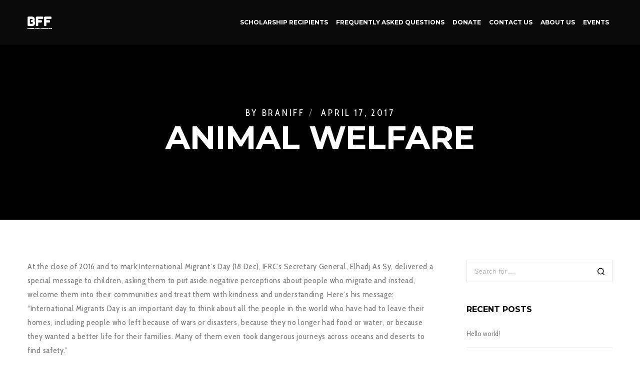

--- FILE ---
content_type: text/html; charset=utf-8
request_url: https://www.google.com/recaptcha/api2/anchor?ar=1&k=6Lf-jCErAAAAAFOfxIzZhpuPVkjp26y0yMUVa7RX&co=aHR0cHM6Ly9teWJmZi5vcmc6NDQz&hl=en&v=PoyoqOPhxBO7pBk68S4YbpHZ&size=invisible&anchor-ms=20000&execute-ms=30000&cb=u61x46scvlwd
body_size: 48717
content:
<!DOCTYPE HTML><html dir="ltr" lang="en"><head><meta http-equiv="Content-Type" content="text/html; charset=UTF-8">
<meta http-equiv="X-UA-Compatible" content="IE=edge">
<title>reCAPTCHA</title>
<style type="text/css">
/* cyrillic-ext */
@font-face {
  font-family: 'Roboto';
  font-style: normal;
  font-weight: 400;
  font-stretch: 100%;
  src: url(//fonts.gstatic.com/s/roboto/v48/KFO7CnqEu92Fr1ME7kSn66aGLdTylUAMa3GUBHMdazTgWw.woff2) format('woff2');
  unicode-range: U+0460-052F, U+1C80-1C8A, U+20B4, U+2DE0-2DFF, U+A640-A69F, U+FE2E-FE2F;
}
/* cyrillic */
@font-face {
  font-family: 'Roboto';
  font-style: normal;
  font-weight: 400;
  font-stretch: 100%;
  src: url(//fonts.gstatic.com/s/roboto/v48/KFO7CnqEu92Fr1ME7kSn66aGLdTylUAMa3iUBHMdazTgWw.woff2) format('woff2');
  unicode-range: U+0301, U+0400-045F, U+0490-0491, U+04B0-04B1, U+2116;
}
/* greek-ext */
@font-face {
  font-family: 'Roboto';
  font-style: normal;
  font-weight: 400;
  font-stretch: 100%;
  src: url(//fonts.gstatic.com/s/roboto/v48/KFO7CnqEu92Fr1ME7kSn66aGLdTylUAMa3CUBHMdazTgWw.woff2) format('woff2');
  unicode-range: U+1F00-1FFF;
}
/* greek */
@font-face {
  font-family: 'Roboto';
  font-style: normal;
  font-weight: 400;
  font-stretch: 100%;
  src: url(//fonts.gstatic.com/s/roboto/v48/KFO7CnqEu92Fr1ME7kSn66aGLdTylUAMa3-UBHMdazTgWw.woff2) format('woff2');
  unicode-range: U+0370-0377, U+037A-037F, U+0384-038A, U+038C, U+038E-03A1, U+03A3-03FF;
}
/* math */
@font-face {
  font-family: 'Roboto';
  font-style: normal;
  font-weight: 400;
  font-stretch: 100%;
  src: url(//fonts.gstatic.com/s/roboto/v48/KFO7CnqEu92Fr1ME7kSn66aGLdTylUAMawCUBHMdazTgWw.woff2) format('woff2');
  unicode-range: U+0302-0303, U+0305, U+0307-0308, U+0310, U+0312, U+0315, U+031A, U+0326-0327, U+032C, U+032F-0330, U+0332-0333, U+0338, U+033A, U+0346, U+034D, U+0391-03A1, U+03A3-03A9, U+03B1-03C9, U+03D1, U+03D5-03D6, U+03F0-03F1, U+03F4-03F5, U+2016-2017, U+2034-2038, U+203C, U+2040, U+2043, U+2047, U+2050, U+2057, U+205F, U+2070-2071, U+2074-208E, U+2090-209C, U+20D0-20DC, U+20E1, U+20E5-20EF, U+2100-2112, U+2114-2115, U+2117-2121, U+2123-214F, U+2190, U+2192, U+2194-21AE, U+21B0-21E5, U+21F1-21F2, U+21F4-2211, U+2213-2214, U+2216-22FF, U+2308-230B, U+2310, U+2319, U+231C-2321, U+2336-237A, U+237C, U+2395, U+239B-23B7, U+23D0, U+23DC-23E1, U+2474-2475, U+25AF, U+25B3, U+25B7, U+25BD, U+25C1, U+25CA, U+25CC, U+25FB, U+266D-266F, U+27C0-27FF, U+2900-2AFF, U+2B0E-2B11, U+2B30-2B4C, U+2BFE, U+3030, U+FF5B, U+FF5D, U+1D400-1D7FF, U+1EE00-1EEFF;
}
/* symbols */
@font-face {
  font-family: 'Roboto';
  font-style: normal;
  font-weight: 400;
  font-stretch: 100%;
  src: url(//fonts.gstatic.com/s/roboto/v48/KFO7CnqEu92Fr1ME7kSn66aGLdTylUAMaxKUBHMdazTgWw.woff2) format('woff2');
  unicode-range: U+0001-000C, U+000E-001F, U+007F-009F, U+20DD-20E0, U+20E2-20E4, U+2150-218F, U+2190, U+2192, U+2194-2199, U+21AF, U+21E6-21F0, U+21F3, U+2218-2219, U+2299, U+22C4-22C6, U+2300-243F, U+2440-244A, U+2460-24FF, U+25A0-27BF, U+2800-28FF, U+2921-2922, U+2981, U+29BF, U+29EB, U+2B00-2BFF, U+4DC0-4DFF, U+FFF9-FFFB, U+10140-1018E, U+10190-1019C, U+101A0, U+101D0-101FD, U+102E0-102FB, U+10E60-10E7E, U+1D2C0-1D2D3, U+1D2E0-1D37F, U+1F000-1F0FF, U+1F100-1F1AD, U+1F1E6-1F1FF, U+1F30D-1F30F, U+1F315, U+1F31C, U+1F31E, U+1F320-1F32C, U+1F336, U+1F378, U+1F37D, U+1F382, U+1F393-1F39F, U+1F3A7-1F3A8, U+1F3AC-1F3AF, U+1F3C2, U+1F3C4-1F3C6, U+1F3CA-1F3CE, U+1F3D4-1F3E0, U+1F3ED, U+1F3F1-1F3F3, U+1F3F5-1F3F7, U+1F408, U+1F415, U+1F41F, U+1F426, U+1F43F, U+1F441-1F442, U+1F444, U+1F446-1F449, U+1F44C-1F44E, U+1F453, U+1F46A, U+1F47D, U+1F4A3, U+1F4B0, U+1F4B3, U+1F4B9, U+1F4BB, U+1F4BF, U+1F4C8-1F4CB, U+1F4D6, U+1F4DA, U+1F4DF, U+1F4E3-1F4E6, U+1F4EA-1F4ED, U+1F4F7, U+1F4F9-1F4FB, U+1F4FD-1F4FE, U+1F503, U+1F507-1F50B, U+1F50D, U+1F512-1F513, U+1F53E-1F54A, U+1F54F-1F5FA, U+1F610, U+1F650-1F67F, U+1F687, U+1F68D, U+1F691, U+1F694, U+1F698, U+1F6AD, U+1F6B2, U+1F6B9-1F6BA, U+1F6BC, U+1F6C6-1F6CF, U+1F6D3-1F6D7, U+1F6E0-1F6EA, U+1F6F0-1F6F3, U+1F6F7-1F6FC, U+1F700-1F7FF, U+1F800-1F80B, U+1F810-1F847, U+1F850-1F859, U+1F860-1F887, U+1F890-1F8AD, U+1F8B0-1F8BB, U+1F8C0-1F8C1, U+1F900-1F90B, U+1F93B, U+1F946, U+1F984, U+1F996, U+1F9E9, U+1FA00-1FA6F, U+1FA70-1FA7C, U+1FA80-1FA89, U+1FA8F-1FAC6, U+1FACE-1FADC, U+1FADF-1FAE9, U+1FAF0-1FAF8, U+1FB00-1FBFF;
}
/* vietnamese */
@font-face {
  font-family: 'Roboto';
  font-style: normal;
  font-weight: 400;
  font-stretch: 100%;
  src: url(//fonts.gstatic.com/s/roboto/v48/KFO7CnqEu92Fr1ME7kSn66aGLdTylUAMa3OUBHMdazTgWw.woff2) format('woff2');
  unicode-range: U+0102-0103, U+0110-0111, U+0128-0129, U+0168-0169, U+01A0-01A1, U+01AF-01B0, U+0300-0301, U+0303-0304, U+0308-0309, U+0323, U+0329, U+1EA0-1EF9, U+20AB;
}
/* latin-ext */
@font-face {
  font-family: 'Roboto';
  font-style: normal;
  font-weight: 400;
  font-stretch: 100%;
  src: url(//fonts.gstatic.com/s/roboto/v48/KFO7CnqEu92Fr1ME7kSn66aGLdTylUAMa3KUBHMdazTgWw.woff2) format('woff2');
  unicode-range: U+0100-02BA, U+02BD-02C5, U+02C7-02CC, U+02CE-02D7, U+02DD-02FF, U+0304, U+0308, U+0329, U+1D00-1DBF, U+1E00-1E9F, U+1EF2-1EFF, U+2020, U+20A0-20AB, U+20AD-20C0, U+2113, U+2C60-2C7F, U+A720-A7FF;
}
/* latin */
@font-face {
  font-family: 'Roboto';
  font-style: normal;
  font-weight: 400;
  font-stretch: 100%;
  src: url(//fonts.gstatic.com/s/roboto/v48/KFO7CnqEu92Fr1ME7kSn66aGLdTylUAMa3yUBHMdazQ.woff2) format('woff2');
  unicode-range: U+0000-00FF, U+0131, U+0152-0153, U+02BB-02BC, U+02C6, U+02DA, U+02DC, U+0304, U+0308, U+0329, U+2000-206F, U+20AC, U+2122, U+2191, U+2193, U+2212, U+2215, U+FEFF, U+FFFD;
}
/* cyrillic-ext */
@font-face {
  font-family: 'Roboto';
  font-style: normal;
  font-weight: 500;
  font-stretch: 100%;
  src: url(//fonts.gstatic.com/s/roboto/v48/KFO7CnqEu92Fr1ME7kSn66aGLdTylUAMa3GUBHMdazTgWw.woff2) format('woff2');
  unicode-range: U+0460-052F, U+1C80-1C8A, U+20B4, U+2DE0-2DFF, U+A640-A69F, U+FE2E-FE2F;
}
/* cyrillic */
@font-face {
  font-family: 'Roboto';
  font-style: normal;
  font-weight: 500;
  font-stretch: 100%;
  src: url(//fonts.gstatic.com/s/roboto/v48/KFO7CnqEu92Fr1ME7kSn66aGLdTylUAMa3iUBHMdazTgWw.woff2) format('woff2');
  unicode-range: U+0301, U+0400-045F, U+0490-0491, U+04B0-04B1, U+2116;
}
/* greek-ext */
@font-face {
  font-family: 'Roboto';
  font-style: normal;
  font-weight: 500;
  font-stretch: 100%;
  src: url(//fonts.gstatic.com/s/roboto/v48/KFO7CnqEu92Fr1ME7kSn66aGLdTylUAMa3CUBHMdazTgWw.woff2) format('woff2');
  unicode-range: U+1F00-1FFF;
}
/* greek */
@font-face {
  font-family: 'Roboto';
  font-style: normal;
  font-weight: 500;
  font-stretch: 100%;
  src: url(//fonts.gstatic.com/s/roboto/v48/KFO7CnqEu92Fr1ME7kSn66aGLdTylUAMa3-UBHMdazTgWw.woff2) format('woff2');
  unicode-range: U+0370-0377, U+037A-037F, U+0384-038A, U+038C, U+038E-03A1, U+03A3-03FF;
}
/* math */
@font-face {
  font-family: 'Roboto';
  font-style: normal;
  font-weight: 500;
  font-stretch: 100%;
  src: url(//fonts.gstatic.com/s/roboto/v48/KFO7CnqEu92Fr1ME7kSn66aGLdTylUAMawCUBHMdazTgWw.woff2) format('woff2');
  unicode-range: U+0302-0303, U+0305, U+0307-0308, U+0310, U+0312, U+0315, U+031A, U+0326-0327, U+032C, U+032F-0330, U+0332-0333, U+0338, U+033A, U+0346, U+034D, U+0391-03A1, U+03A3-03A9, U+03B1-03C9, U+03D1, U+03D5-03D6, U+03F0-03F1, U+03F4-03F5, U+2016-2017, U+2034-2038, U+203C, U+2040, U+2043, U+2047, U+2050, U+2057, U+205F, U+2070-2071, U+2074-208E, U+2090-209C, U+20D0-20DC, U+20E1, U+20E5-20EF, U+2100-2112, U+2114-2115, U+2117-2121, U+2123-214F, U+2190, U+2192, U+2194-21AE, U+21B0-21E5, U+21F1-21F2, U+21F4-2211, U+2213-2214, U+2216-22FF, U+2308-230B, U+2310, U+2319, U+231C-2321, U+2336-237A, U+237C, U+2395, U+239B-23B7, U+23D0, U+23DC-23E1, U+2474-2475, U+25AF, U+25B3, U+25B7, U+25BD, U+25C1, U+25CA, U+25CC, U+25FB, U+266D-266F, U+27C0-27FF, U+2900-2AFF, U+2B0E-2B11, U+2B30-2B4C, U+2BFE, U+3030, U+FF5B, U+FF5D, U+1D400-1D7FF, U+1EE00-1EEFF;
}
/* symbols */
@font-face {
  font-family: 'Roboto';
  font-style: normal;
  font-weight: 500;
  font-stretch: 100%;
  src: url(//fonts.gstatic.com/s/roboto/v48/KFO7CnqEu92Fr1ME7kSn66aGLdTylUAMaxKUBHMdazTgWw.woff2) format('woff2');
  unicode-range: U+0001-000C, U+000E-001F, U+007F-009F, U+20DD-20E0, U+20E2-20E4, U+2150-218F, U+2190, U+2192, U+2194-2199, U+21AF, U+21E6-21F0, U+21F3, U+2218-2219, U+2299, U+22C4-22C6, U+2300-243F, U+2440-244A, U+2460-24FF, U+25A0-27BF, U+2800-28FF, U+2921-2922, U+2981, U+29BF, U+29EB, U+2B00-2BFF, U+4DC0-4DFF, U+FFF9-FFFB, U+10140-1018E, U+10190-1019C, U+101A0, U+101D0-101FD, U+102E0-102FB, U+10E60-10E7E, U+1D2C0-1D2D3, U+1D2E0-1D37F, U+1F000-1F0FF, U+1F100-1F1AD, U+1F1E6-1F1FF, U+1F30D-1F30F, U+1F315, U+1F31C, U+1F31E, U+1F320-1F32C, U+1F336, U+1F378, U+1F37D, U+1F382, U+1F393-1F39F, U+1F3A7-1F3A8, U+1F3AC-1F3AF, U+1F3C2, U+1F3C4-1F3C6, U+1F3CA-1F3CE, U+1F3D4-1F3E0, U+1F3ED, U+1F3F1-1F3F3, U+1F3F5-1F3F7, U+1F408, U+1F415, U+1F41F, U+1F426, U+1F43F, U+1F441-1F442, U+1F444, U+1F446-1F449, U+1F44C-1F44E, U+1F453, U+1F46A, U+1F47D, U+1F4A3, U+1F4B0, U+1F4B3, U+1F4B9, U+1F4BB, U+1F4BF, U+1F4C8-1F4CB, U+1F4D6, U+1F4DA, U+1F4DF, U+1F4E3-1F4E6, U+1F4EA-1F4ED, U+1F4F7, U+1F4F9-1F4FB, U+1F4FD-1F4FE, U+1F503, U+1F507-1F50B, U+1F50D, U+1F512-1F513, U+1F53E-1F54A, U+1F54F-1F5FA, U+1F610, U+1F650-1F67F, U+1F687, U+1F68D, U+1F691, U+1F694, U+1F698, U+1F6AD, U+1F6B2, U+1F6B9-1F6BA, U+1F6BC, U+1F6C6-1F6CF, U+1F6D3-1F6D7, U+1F6E0-1F6EA, U+1F6F0-1F6F3, U+1F6F7-1F6FC, U+1F700-1F7FF, U+1F800-1F80B, U+1F810-1F847, U+1F850-1F859, U+1F860-1F887, U+1F890-1F8AD, U+1F8B0-1F8BB, U+1F8C0-1F8C1, U+1F900-1F90B, U+1F93B, U+1F946, U+1F984, U+1F996, U+1F9E9, U+1FA00-1FA6F, U+1FA70-1FA7C, U+1FA80-1FA89, U+1FA8F-1FAC6, U+1FACE-1FADC, U+1FADF-1FAE9, U+1FAF0-1FAF8, U+1FB00-1FBFF;
}
/* vietnamese */
@font-face {
  font-family: 'Roboto';
  font-style: normal;
  font-weight: 500;
  font-stretch: 100%;
  src: url(//fonts.gstatic.com/s/roboto/v48/KFO7CnqEu92Fr1ME7kSn66aGLdTylUAMa3OUBHMdazTgWw.woff2) format('woff2');
  unicode-range: U+0102-0103, U+0110-0111, U+0128-0129, U+0168-0169, U+01A0-01A1, U+01AF-01B0, U+0300-0301, U+0303-0304, U+0308-0309, U+0323, U+0329, U+1EA0-1EF9, U+20AB;
}
/* latin-ext */
@font-face {
  font-family: 'Roboto';
  font-style: normal;
  font-weight: 500;
  font-stretch: 100%;
  src: url(//fonts.gstatic.com/s/roboto/v48/KFO7CnqEu92Fr1ME7kSn66aGLdTylUAMa3KUBHMdazTgWw.woff2) format('woff2');
  unicode-range: U+0100-02BA, U+02BD-02C5, U+02C7-02CC, U+02CE-02D7, U+02DD-02FF, U+0304, U+0308, U+0329, U+1D00-1DBF, U+1E00-1E9F, U+1EF2-1EFF, U+2020, U+20A0-20AB, U+20AD-20C0, U+2113, U+2C60-2C7F, U+A720-A7FF;
}
/* latin */
@font-face {
  font-family: 'Roboto';
  font-style: normal;
  font-weight: 500;
  font-stretch: 100%;
  src: url(//fonts.gstatic.com/s/roboto/v48/KFO7CnqEu92Fr1ME7kSn66aGLdTylUAMa3yUBHMdazQ.woff2) format('woff2');
  unicode-range: U+0000-00FF, U+0131, U+0152-0153, U+02BB-02BC, U+02C6, U+02DA, U+02DC, U+0304, U+0308, U+0329, U+2000-206F, U+20AC, U+2122, U+2191, U+2193, U+2212, U+2215, U+FEFF, U+FFFD;
}
/* cyrillic-ext */
@font-face {
  font-family: 'Roboto';
  font-style: normal;
  font-weight: 900;
  font-stretch: 100%;
  src: url(//fonts.gstatic.com/s/roboto/v48/KFO7CnqEu92Fr1ME7kSn66aGLdTylUAMa3GUBHMdazTgWw.woff2) format('woff2');
  unicode-range: U+0460-052F, U+1C80-1C8A, U+20B4, U+2DE0-2DFF, U+A640-A69F, U+FE2E-FE2F;
}
/* cyrillic */
@font-face {
  font-family: 'Roboto';
  font-style: normal;
  font-weight: 900;
  font-stretch: 100%;
  src: url(//fonts.gstatic.com/s/roboto/v48/KFO7CnqEu92Fr1ME7kSn66aGLdTylUAMa3iUBHMdazTgWw.woff2) format('woff2');
  unicode-range: U+0301, U+0400-045F, U+0490-0491, U+04B0-04B1, U+2116;
}
/* greek-ext */
@font-face {
  font-family: 'Roboto';
  font-style: normal;
  font-weight: 900;
  font-stretch: 100%;
  src: url(//fonts.gstatic.com/s/roboto/v48/KFO7CnqEu92Fr1ME7kSn66aGLdTylUAMa3CUBHMdazTgWw.woff2) format('woff2');
  unicode-range: U+1F00-1FFF;
}
/* greek */
@font-face {
  font-family: 'Roboto';
  font-style: normal;
  font-weight: 900;
  font-stretch: 100%;
  src: url(//fonts.gstatic.com/s/roboto/v48/KFO7CnqEu92Fr1ME7kSn66aGLdTylUAMa3-UBHMdazTgWw.woff2) format('woff2');
  unicode-range: U+0370-0377, U+037A-037F, U+0384-038A, U+038C, U+038E-03A1, U+03A3-03FF;
}
/* math */
@font-face {
  font-family: 'Roboto';
  font-style: normal;
  font-weight: 900;
  font-stretch: 100%;
  src: url(//fonts.gstatic.com/s/roboto/v48/KFO7CnqEu92Fr1ME7kSn66aGLdTylUAMawCUBHMdazTgWw.woff2) format('woff2');
  unicode-range: U+0302-0303, U+0305, U+0307-0308, U+0310, U+0312, U+0315, U+031A, U+0326-0327, U+032C, U+032F-0330, U+0332-0333, U+0338, U+033A, U+0346, U+034D, U+0391-03A1, U+03A3-03A9, U+03B1-03C9, U+03D1, U+03D5-03D6, U+03F0-03F1, U+03F4-03F5, U+2016-2017, U+2034-2038, U+203C, U+2040, U+2043, U+2047, U+2050, U+2057, U+205F, U+2070-2071, U+2074-208E, U+2090-209C, U+20D0-20DC, U+20E1, U+20E5-20EF, U+2100-2112, U+2114-2115, U+2117-2121, U+2123-214F, U+2190, U+2192, U+2194-21AE, U+21B0-21E5, U+21F1-21F2, U+21F4-2211, U+2213-2214, U+2216-22FF, U+2308-230B, U+2310, U+2319, U+231C-2321, U+2336-237A, U+237C, U+2395, U+239B-23B7, U+23D0, U+23DC-23E1, U+2474-2475, U+25AF, U+25B3, U+25B7, U+25BD, U+25C1, U+25CA, U+25CC, U+25FB, U+266D-266F, U+27C0-27FF, U+2900-2AFF, U+2B0E-2B11, U+2B30-2B4C, U+2BFE, U+3030, U+FF5B, U+FF5D, U+1D400-1D7FF, U+1EE00-1EEFF;
}
/* symbols */
@font-face {
  font-family: 'Roboto';
  font-style: normal;
  font-weight: 900;
  font-stretch: 100%;
  src: url(//fonts.gstatic.com/s/roboto/v48/KFO7CnqEu92Fr1ME7kSn66aGLdTylUAMaxKUBHMdazTgWw.woff2) format('woff2');
  unicode-range: U+0001-000C, U+000E-001F, U+007F-009F, U+20DD-20E0, U+20E2-20E4, U+2150-218F, U+2190, U+2192, U+2194-2199, U+21AF, U+21E6-21F0, U+21F3, U+2218-2219, U+2299, U+22C4-22C6, U+2300-243F, U+2440-244A, U+2460-24FF, U+25A0-27BF, U+2800-28FF, U+2921-2922, U+2981, U+29BF, U+29EB, U+2B00-2BFF, U+4DC0-4DFF, U+FFF9-FFFB, U+10140-1018E, U+10190-1019C, U+101A0, U+101D0-101FD, U+102E0-102FB, U+10E60-10E7E, U+1D2C0-1D2D3, U+1D2E0-1D37F, U+1F000-1F0FF, U+1F100-1F1AD, U+1F1E6-1F1FF, U+1F30D-1F30F, U+1F315, U+1F31C, U+1F31E, U+1F320-1F32C, U+1F336, U+1F378, U+1F37D, U+1F382, U+1F393-1F39F, U+1F3A7-1F3A8, U+1F3AC-1F3AF, U+1F3C2, U+1F3C4-1F3C6, U+1F3CA-1F3CE, U+1F3D4-1F3E0, U+1F3ED, U+1F3F1-1F3F3, U+1F3F5-1F3F7, U+1F408, U+1F415, U+1F41F, U+1F426, U+1F43F, U+1F441-1F442, U+1F444, U+1F446-1F449, U+1F44C-1F44E, U+1F453, U+1F46A, U+1F47D, U+1F4A3, U+1F4B0, U+1F4B3, U+1F4B9, U+1F4BB, U+1F4BF, U+1F4C8-1F4CB, U+1F4D6, U+1F4DA, U+1F4DF, U+1F4E3-1F4E6, U+1F4EA-1F4ED, U+1F4F7, U+1F4F9-1F4FB, U+1F4FD-1F4FE, U+1F503, U+1F507-1F50B, U+1F50D, U+1F512-1F513, U+1F53E-1F54A, U+1F54F-1F5FA, U+1F610, U+1F650-1F67F, U+1F687, U+1F68D, U+1F691, U+1F694, U+1F698, U+1F6AD, U+1F6B2, U+1F6B9-1F6BA, U+1F6BC, U+1F6C6-1F6CF, U+1F6D3-1F6D7, U+1F6E0-1F6EA, U+1F6F0-1F6F3, U+1F6F7-1F6FC, U+1F700-1F7FF, U+1F800-1F80B, U+1F810-1F847, U+1F850-1F859, U+1F860-1F887, U+1F890-1F8AD, U+1F8B0-1F8BB, U+1F8C0-1F8C1, U+1F900-1F90B, U+1F93B, U+1F946, U+1F984, U+1F996, U+1F9E9, U+1FA00-1FA6F, U+1FA70-1FA7C, U+1FA80-1FA89, U+1FA8F-1FAC6, U+1FACE-1FADC, U+1FADF-1FAE9, U+1FAF0-1FAF8, U+1FB00-1FBFF;
}
/* vietnamese */
@font-face {
  font-family: 'Roboto';
  font-style: normal;
  font-weight: 900;
  font-stretch: 100%;
  src: url(//fonts.gstatic.com/s/roboto/v48/KFO7CnqEu92Fr1ME7kSn66aGLdTylUAMa3OUBHMdazTgWw.woff2) format('woff2');
  unicode-range: U+0102-0103, U+0110-0111, U+0128-0129, U+0168-0169, U+01A0-01A1, U+01AF-01B0, U+0300-0301, U+0303-0304, U+0308-0309, U+0323, U+0329, U+1EA0-1EF9, U+20AB;
}
/* latin-ext */
@font-face {
  font-family: 'Roboto';
  font-style: normal;
  font-weight: 900;
  font-stretch: 100%;
  src: url(//fonts.gstatic.com/s/roboto/v48/KFO7CnqEu92Fr1ME7kSn66aGLdTylUAMa3KUBHMdazTgWw.woff2) format('woff2');
  unicode-range: U+0100-02BA, U+02BD-02C5, U+02C7-02CC, U+02CE-02D7, U+02DD-02FF, U+0304, U+0308, U+0329, U+1D00-1DBF, U+1E00-1E9F, U+1EF2-1EFF, U+2020, U+20A0-20AB, U+20AD-20C0, U+2113, U+2C60-2C7F, U+A720-A7FF;
}
/* latin */
@font-face {
  font-family: 'Roboto';
  font-style: normal;
  font-weight: 900;
  font-stretch: 100%;
  src: url(//fonts.gstatic.com/s/roboto/v48/KFO7CnqEu92Fr1ME7kSn66aGLdTylUAMa3yUBHMdazQ.woff2) format('woff2');
  unicode-range: U+0000-00FF, U+0131, U+0152-0153, U+02BB-02BC, U+02C6, U+02DA, U+02DC, U+0304, U+0308, U+0329, U+2000-206F, U+20AC, U+2122, U+2191, U+2193, U+2212, U+2215, U+FEFF, U+FFFD;
}

</style>
<link rel="stylesheet" type="text/css" href="https://www.gstatic.com/recaptcha/releases/PoyoqOPhxBO7pBk68S4YbpHZ/styles__ltr.css">
<script nonce="cX-_x_uf5glMutbXF01mGw" type="text/javascript">window['__recaptcha_api'] = 'https://www.google.com/recaptcha/api2/';</script>
<script type="text/javascript" src="https://www.gstatic.com/recaptcha/releases/PoyoqOPhxBO7pBk68S4YbpHZ/recaptcha__en.js" nonce="cX-_x_uf5glMutbXF01mGw">
      
    </script></head>
<body><div id="rc-anchor-alert" class="rc-anchor-alert"></div>
<input type="hidden" id="recaptcha-token" value="[base64]">
<script type="text/javascript" nonce="cX-_x_uf5glMutbXF01mGw">
      recaptcha.anchor.Main.init("[\x22ainput\x22,[\x22bgdata\x22,\x22\x22,\[base64]/[base64]/[base64]/bmV3IHJbeF0oY1swXSk6RT09Mj9uZXcgclt4XShjWzBdLGNbMV0pOkU9PTM/bmV3IHJbeF0oY1swXSxjWzFdLGNbMl0pOkU9PTQ/[base64]/[base64]/[base64]/[base64]/[base64]/[base64]/[base64]/[base64]\x22,\[base64]\\u003d\x22,\x22wpXChMKaSzLDgsOBw4cWw67DnsKaw5dWS0LDnsK1IwHCg8KOwq50SBZPw7NqLsOnw5DCqcOCH1QJwq4RdsOKwq1tCS5qw6ZpWk3DssKpbw/DhmMKY8OLwrrCjcOXw53DqMOew6Nsw5nDv8KmwoxCw6zDlcOzwo7CtsOVRhgAw5bCkMOxw6zDlzwfHwdww5/Ds8OUBH/[base64]/CnEzCq8K8CH3Du8OZKUhFbUcBD8K1wqfDpXLCjcO2w53Dgm/DmcOiQi3DhwB2wol/w75mwqjCjsKcwqQgBMKFTBfCgj/CnBbChhDDuE0rw4/DmsKYJCIqw5cZbMODwo40c8O9f3h3d8OgM8OVS8OgwoDCjGnCukg+OsOkJRjCqcKAwobDr1p2wqptLsOoI8OPw7PDuwB8w7bDsm5Ww5/CuMKiwqDDrMO+wq3CjW/DsDZXw53CgxHCs8KEKFgRw6jDrsKLLlvCjcKZw5UgGVrDrknCrsKhwqLCnys/wqPCvjbCusOhw50KwoAXw7vDgA0OEsKPw6jDn0UJC8OPTMK/OR7Du8KGVjzCrMKdw7M7wqUOIxHCjMOxwrMvacOLwr4vbcO3VcOgAsOSPSZjw6sFwpFhw4vDl2vDkxHCosOPwqbChcKhOsKsw5XCphnDsMOWQcOXYl8rGyoaJMKRwrDCuBwJw5nCvEnCoAXCqBt/woLDhcKCw6dICGstw4LChEHDnMKoNlw+w45Ef8KRw50mwrJxw6LDrlHDgHZmw4Uzwpo5w5XDj8Oswr/Dl8KOw44dKcKCw5fCmz7DisOrV0PCtUPCj8O9ET3Cg8K5al/CksOtwp0TGjoWwpfDgnA7WMOtScOSwrrCryPCmcKAc8Oywp/DohlnCTjCmRvDqMKlwo1CwqjCgcOQwqLDvxrDiMKcw5TCvwQ3wq3CsiHDk8KHCAkNCRXDq8OMdgLDisKTwrcXw6PCjkoHw5Rsw67CqA/[base64]/DkT/CkmrDkkLDuH0iRXQyRQfCn8KBbW4Iw6XCkMKWwrxmPsO6w7d/[base64]/Dk3QZw5jCvsOTWnIww4jCjsOyw5bDtcKeZCpgwqc/[base64]/CpMOww6MLf8OBCsOgwoDDoMKDwo5rSHgzw5dcw4fChSrCkTgYQjoBAnPCssKRY8K1wr5aCMOJVcK6SjJIJcKkLh5Zwo9hw5g8aMK2SMO4wp/Cpn7CpgIFGcKwwqzDqxskUMKkAsOQWl08w5XDvcKHSVnDocKJw6YCcg/CmMKaw5tDe8KyTCDDpWZZwqdewr/DoMO1c8O/[base64]/wq3Ci17CnMKmwqUJaTfDssO8wp3Cu8KVwrRtwpnDizkMaErDrTnCjkooRG7Dgg8lwrXCiScmPcK4JFJFXMKBwq/DtcOsw4fDqnocUMKRGsKwEMO6w5MDPsK2OMKVwpzDl1rClcOawqJIwrnCgBslJFHCpcO2wo1VNmkFw5pXw44JZ8K/w6HCsjo5w60eHSzDusKMw6Nnw6XDsMKhRMKvQyBsPgVVdMOswq3CosKeZE9Dw48Rw7TDrsOEw6wBw53DnhgNw7nCnDrChWbCl8KswosbwpfCr8OtwokIw73DqcOPw5jDicOUfsOkIUXDskkbwrjCm8KBwpc4wr/Dn8OFw50kHDbDl8Ozw486wq5/wo7CkDxsw6AGwrLDtkZLwrRxHH/[base64]/CqkzDkE0gOjLDq8OsV2zCrCPDncKwEj7CmsKdw6zCocK9IVgtfH1zA8OLw4wCD0TCrVRow6PDump9w490wrrDrcOHL8Omw5bDk8KqGyvCtcOnGMKzwp5CwrTCn8KoH2XDiU0/w4PDrWQTTsOjbXluwozCv8Kow5bDnsKCH2/CgBsCL8OrJcKCdcOCw4xCWG/DhMOOwqfDkcK9wrbDiMKXwrQhIsK+wqvDlMOpXwfCu8KjR8O9w5RUwpjCusKDwop4a8OwR8KUwrcOwqnCqcKtamHDp8K+w7nDvipfwocEScKnwrtwAEjDgMKQPWt/w43CuXYwwqnCvHTDiRHDljDCmwtfwr/[base64]/DkMOYwo5DF1LDr8KAJ8KLQ3XCnyfDrMOpTThbMxDClsK1wq8GwqIOHMKOUcOJwqXCncO4PF5IwrlyecOMHMOow7DCpmN1AMKwwpldFQcCEcOow4PCgHHCksOJw6PCt8Kow4zCpcKDA8KWH204eVHDg8KIw78NKsKfw6LCkm/Ct8Ouw5jCgsKuw4fDtsK3w7nChsO4wpc0w7Uww6jCnsKPJCfDoMKIdhJ4wo1QIR0Tw7vDogvCv2LDssOWw4YYb2HCmgxrw6HCs1/DisK0aMKZIsK0eT/DmMKnUnXDjG00T8K7DcO6w6c5w6RAKAwnwpB4w6o8TcOrMcKGwodiDMOKw4vCu8KDBglEw6ZSw6zDtQgnw5TDt8O1JTDDmsKow7E+PcKvK8K3wpDDg8ObDsOQUDlZwo1rO8ONesOqw4fDmAVAw5dGMwNtwqXDhsKyKsOxwrwHw5nDqMOswprCqCZFbMKLQsO/AzLDrkbCkMOBwqPDo8K9wp3Dl8OhNV1kwqx9bytzX8OtUQ7CoMORV8KFZ8KDw77CimzDqgswwpRQwpRYwoTDlWxHVMO+w7rDhRFowqNdOMKew63CpMK6w4ZRHsK0EFhpwqnDjcKKXsOlXMK7J8KwwqE6w7/Dm1QNw7JcMhIUw6PDlcOrw5vCnkZ5IsOBw6TDsMOgPcO1EsKTaiphwqNDw5jCgsOlwpTCtMO8cMKqwrsYw7kFY8Ohw4fCk09PP8OuBsOOwpxGLU7Dm3XDhX3DikLDjMOkw646w4fDt8O/w5VzKCzCrwjDlDdHw5oPXV/CsG/DoMKzw7BlW14Rw5TDrsKMw4vCoMOdFjcBwpk7wo1uKQd6XcKeWAbDu8OGw7HCmcKmw4bCkMOAwrXCvSzCpsOdEjbCnXhKKGtLwonDs8O2GsKeGMKXJ1LDlMKvw5JSXcK8JzhXV8KpEsK/FSzDn2bDh8OAwojCn8OSUsOCw53DrcK0w6jDghY6w6YHw50wPTQULB8WwqvDsiPChVLDlFHCvx/[base64]/CuCxJTsKZBsO+JMKwwqUxwoPCvgciwrBUwqZiwpBuYWsrw5IsCF0ZIcKzNsOUPFctw4HCrsOcw7LDpjY/VcOVUBzClsOdNcK3X0jCvMOywoYJNsOtS8Kgw7ACdcOVVcK/w5dtw4hrworCjsO+wrzCsmrDh8O2wosvF8KnGcKrX8K/dUDDisOcQytPbQgHw4k5wrbDgcKhwoMSw5rDjQcqw7TCnMOzwobDk8O5woPCmcKsD8KdFMK2QTs+UsKBb8KbD8KBwqYEwoZGZnsAWsKcw6gTcsOVw6DDscOww7wDMi7CtsOKCsOewr3DsWTDg2oGwotmwqVjwrB7B8O2WsKUw5gRbEzDq3/Cik7Cu8OZCBx4cmk/[base64]/DtzDDonDDsTnCnMKqwpshw6PCiFVpdnrDgsODfcO8wq5PdknDmsOjPAExwrk3KQYSSUkcw5fDpsO8wqlzwpnCvsOmHsOaIsKdEi7Dm8K1fMKeAMOjw7QjaAvCksK4AsO9LMOrwqdpFGpawo/Dnwo1DcOvw7XCi8K2w4Usw63CjgI6MwdAIsOiAMKCw6UNwrN/ZMKWUnIvwqXCjmrCtU7CtMOmwrTCj8Obwpdew6lwT8Kjw7fClMKlRnzCkDdRwozDt1Faw5hvU8O1ccKdKAkowop5esOGwr/CusK7BcO8JMKrwopzbl/[base64]/[base64]/CmyLDtT/CqcOfQxrCvMKNDMOuwoXCmnTDkcKfw6txVMO/wrJMPsOvTcKJwrBOM8KAw6XDusOwegrDq1TCpHNvwqNRag5QChvDqiHCgMO3Bn5Uw4EPwqAvw7XDpsOkw78vLsK9w59/wpQGwpfClDHDuSLCmcOrw73DtVzDncOcwpjDv3DCgMOlcsOlNyrCiGnCql3DgMKRGXhtw4jDvMKww60fTjNhw5DDhSbDvsOaXjbCtMKFw7XCnsKmw6jCs8KbwoQIw7rCqUbClgHCgl7Dr8KDABrDlsO/B8OxTMKhGld0w6/Cqk3DgS8Ew4LClcOYwrpQNsK6GC5zCcKDw5stwqHCtcOXGcKBfD59w7HDuXDCrXEmCGTDsMO4wrU8w7xWwpPDn27Ct8ORPMKQwooFa8OxBsKwwqPCpn8SZ8OEEkjDvj/DnTErSsOaw6nDsz0rd8KBwqpJDcOZZDjDosKAGsKLb8O/GQjCosOmGMO6JiA9RFPCgcKaH8Kow45SK2M1w5ApB8O6w5HDt8OMa8KYwpZhNGLDkmjDhF4MJMO5H8KMw6vCsz3DksKKTMOYWVHDoMO4B0NJbRzDnHLCtsOmw6XCtA3DiR45wo1RfgJ/[base64]/DingwLl1cXcOxDksNwqV4d8O7wpl9D1F8woHCiSkUYxQpw6nDnMOfGsOhw6Vkw7Zaw7kHwpjDsnE+JxoRCgtzJkfCmcO3SQMtIxbDgGTDmF/DpsO2IXtsFk8lS8KvwprChnZNIAIcw6fCpsO+EMOcw5IsUMOJE1k/OXzDpsKKCivDjx9MTMOiw5/Ct8KtVMKiXcOJCSHCscOfwofDthTDnEppQsKIwp/[base64]/[base64]/CkH8rD8OCFi3Do8KFJ8KFHXXCvcOZOsONAVzDhsOAIwDCtj/DncOkNsKcZTLDhsK6d2wMUlJ5ZMOkFAk1w6ZafMKNw4BVwo/DgUQcw6vDlMK3w7vDqcKWN8OcbmASBQw3VTHDocOtGUJUEMKRbVzDqsK8wqLDsC4xw53Cl8O4ZAwaw7Y8DsKXZsKDQyLDhcKRwqAvN1TDicORA8KPw5M4w4/DuxfCpxvDpih5w4Qww77Dv8OZwpRIDnTDmcOCwpTDiBl2w6DCu8KeDcKcw73DmRHDicOWwpfCrcKhw73Ck8OdwrTDj1zDksO/wr99Zzttwr/CucOJw5/DpgY4Jx3CrnlmW8K0c8OGw7jDsMOwwqV/wqgRL8OeMXDCpwvDtQPDmcKzZ8K1w7dDP8K6csOawoLCmcOcNMO0ScKpw7DCqWQ3DcK1dgHCk2LDsD7DuX43w48hXFXCu8KgworDp8KUecKRXMOhVsKKZsKzRH5FwpU/cmQcwq/[base64]/Dg8Kmw4NZwoLDlSFIIMOqMDbDoA8uOCbCrHDDvcOIw6bDpcO/woLDv1TDg1U5AsK6wqbCg8OeWsK2w4VvwrTDicKTwopHwrcRwrdUDMKgwqJNe8OZwrYLw7poYcO3w6Fow5/[base64]/XkZdw5zCvhnCucOIG3fDmMKONsKcwr3CrALClcOjJcO5EHHDuFsWwp7DhsKPTsO3wozCn8Ofw6LDnxsgw7vCjyM1wrtDwqlNwoLCqMO0LFfDqFZncTQJaApUMMOTwqcWB8Oww7Jrw6nDo8KaG8OVwql2Hikfw65gOg9ow6szMsONWycsw7/[base64]/Ck8OnST/[base64]/DjsKyUHLDiGdhw4xrwrfDoXTCjktSw5MZwpBZwqlzwpvDpSV+NsK2fsKrw4DCisOrw6g8wrzDtcO0wr3DoXk0wqMBw6DDqBDCuXHDiGvCmX7CisOMw47Dn8OVTllJwqo8w7vDg0vCv8KQwr7DkTgELULDucOLe3YPIsKuZQg2wqrDpiPCt8K/E1PCi8OgNsKTw7zCpcOvwo3DtcKDwq3ClmRCwqQHD8O3w4s9wpUjwofCminDtcOfVg7CssOQaV7DvsOWb1JQF8OKa8KVwpfDpsOJw77DngQ8FFbCq8KMwoJ+w5HDvm/CvMO0w4PDqsO3w6kYw6bDvMOQaXzDlBp8UD7DggJtw5dDFmPDsynCgcKvZHvDmMK5wo4VDXxBQcO8NcKOw7XDtcOKwqPColcdEWzCicO+K8KZwqllflrCocKiwrLDsB9rBzTDgMOqBcKbw4/ConIcwp9Kw53CnMK0fsKvw7HCh1jDig8Nwq/CmwtFwqTChsOtwp3DkMOpGcObwo3DmUzCl0fDnGlEw5rCi2/CrMKUGFonQcOhw4fDiyJlGQzDmsO8McKZwovDggzDkMO4KcKeJ2lKR8O7R8O5fgcORcOODsOMwofDgsKkwqzDpwZow4ZXw73DosOZJcKpecKvP8OiRMOLV8K1w4PDvUDCqk/DrnRGCcKvw53DmcOWwrfDpcKyXsOpwoDDn2MRJjjCuijDmgFrAMKUw4TDmS7DsXQcHcOqwoNHwp5oUAXCq1RzZ8OawobCvcOMw6poUMKzLMKIw7NGwocNw7/DpsKIw44zSnfDosO6wq8Sw4caPsOhZsOjw4rDohN5dsOAHsKcw7DDrcO3cQt/w6bDuATDqQvCklNqBhJ8ERnDmcO3GQxSwr3CrlvCnjzCicK+wqDDh8KTKQHCgQjClBgxTXTDu1PCmhrCgsOFFxLDnsKCw4/Dk0Vfw5t0w5fCii3Cu8KCRsOrw5XDnMOdwqPCqxBmw6fDpgt2w7XDtcOHworCqWtUwpHClWzCm8KZJcKJwp/[base64]/CkWEVNcKHw4jClMOrwrRPw57CtMKaNMOWIFFZAsKGNy9wYlDCjMKEw7wIwqbDtQ/[base64]/DpALCs3R2GktCw5PCjjFKwp1awpZdw5RtP8K2w4/[base64]/ClSjDrXx3e0bCg8KIe2PDmywYeD/[base64]/CkRDDk8OER2/[base64]/CpkzDtz98R2bCvickw5stwqskNjoxQHHCk8Kiw7ZBZMK7ewwWCcKLQU55w7IVwrXDhkVPelfCkyHDmcK/YcKzwoPCsyddQcOFw59ZK8K9Xj7Cn35POHgPeUTCjMO1w7PDgcKowqzCoMOXAsKScHA7w4PDgGMPwrVtWsKRXS7Cs8K+w4vDmMKAw6jDuMKTJ8K7OMOfw77CtxHClMKwwqxaSUpOwqTCncO5LcO1ZcKPMMOvw6smDl5HYVt/ZXzDkDfDsG3DvsKNworCiUrDsMKLH8Kle8KuE3JZw6kUQQhYwoUCw63DkMOjwoBJFAHDvcOGw4jClEHDkMO7wr1QaMOjwqVhBsOAVwLCpwxcwr56UWHDji7Cjh/Cs8OyLsKcVXrDosOtwpzCjUx+w6TCn8OAwoXCvMKhBMKIJ0kON8Kfw4l3WxvCu1nCsgbDs8OmD3g4wplDIzRPZsKLw4/[base64]/[base64]/CrsKOwpLDk8OvwqDCpyfDv8OFJ3BmMSpdwrXDvjbDl8KRRMO4G8OGw7nCkcOnSMK/w4fCmE7Dm8OfYcOPIhvDuFg/[base64]/CisKlO2TDl8KmwpTDjBk2w689w5cGw4YVIS9WwoHDo8KyUC5Cw45PaRJjI8KrTsORwqcwWzDDp8OEWEzCoyIeBsO4ZkDCkcO4RMKXfT9qbGfDnsKZX1Buw7TClArCtcO7BSrDpcKJJHZrw6t/wogAwrQsw7FuBMOOH1jDscK/FMOYb0llwpPDsyvCjcOiwpV7w7YaWsOfw5luw7B8wo/Dl8OIw74ePnxDw7fDosKZesKqIRXCtggXw6DCn8KUwrM4DFEqw6jDtsOXLglyw7/CucO7QcOZw4zDqFNCflvDoMObacK8w6nDuj/ClMOCwr3CksOXa1JjN8OCwp8zwrfCi8KswqXCgBvDk8KlwoM+dMOfw7BJHsKfw4xCLsKoMMKuw5h6MMK6OMOAw5PDsno6w7Btwo03wq4IG8OhwohOw6EZw45mwrnCrsONwqRbEC/DvMKRw4o6U8Kmw5w+wpkiw7XChnvChHx3wrXDjcOuwrJRw7QbHcOERMK4w6XCrgnCmWzDqk/DgcOydMKhccKlF8KtKMKGw71sw5bCgcKIw4fCuMOGw73DscOJUAoSw7pfX8OrGyvDtsK6f0vDkTg/BsOiFMOBKcKNwocmw4ktw6cDw593BgAYay/[base64]/[base64]/DosOJw5xywqDCr8KnNsOnwpUjQcO8I11cw5XDhcKlwrE+T3DDrEbDtDQERDBnw4TCm8OgwqPCrcKyTsKsw4DDlVMgNcKiwq05woHCgMKrLRrCocKWw4DCnioDw6/CqUtuwoc4J8K7w70aD8OFaMK2CsOTL8Ogw4nClkTDt8KwD2UMEwPDksOGaMOWNSE1WxYtw4xJwrBSdMOYw7I3aA1mGsOSQMKLw6DDpC/ClsOVwpDCnT7DkQTDj8KQBMOOwqJMZ8KORMKyRC/DlMOCwrTCvH5Hwo3DpMKaUx7DosK9wpTCvRrDhsK2S3Yww4NrDcO7wqwkw7fDkjbCmTMzX8OPwrkjecKPfknDqhZmw6zDo8OTesKIwrPCtn/DkcOSBB7CsSbDjcO5PcKQUMO+w7LCvcKrOMK3wq/CrcK2wp7CszXDtcK3UHELFRTClkZhwoNGwpIaw7LClHZ4LsK8WcOVD8OowooqHMOGwrTCvsKMPBnDosKTw5cZLsKcf0lAwoVDAcOAUyccT0A4w6A7dQhESMORaMOLScOZwq/DrcOow6RIw4YsacONw7xmVHgcwp7CklkwG8O7VF4LwprDl8KPw75Dw7TCq8KzcMOUw6jDoDTCq8OjKMOBw5nDr1vCqSHCr8OEwr8zwq7DlWHCh8O1XsOIMmfDkcOTL8KRBcOCw7Mow5piw7UGSkLCg0TCnHnDi8OTUhxrFA/CjkcSwrE+UAzCi8K7QCINasOsw69qw5XDj0HDqcK3w5New7XDtcOZwpZIDsOfwo9Aw6rDmMOzcBLCkDTDkcOOwqBmVFfDn8OiIy7DusOETcKzOCdGbsKBwo/DvsK5MFLDk8KGwqopRRnDncOqKTDDqMK8UB/[base64]/[base64]/[base64]/CusO1w6XCoMKjInrCisOuwpXCuWxma1PCrMOZO8K2D2nDhcOsX8OXJH7Cl8OaH8OScAbDuMKMMsKZw5h/[base64]/CnAU+w6IYJMOLwqcEw4/[base64]/ChsOzM8OpMRBIQzDDosKvZWrDl8OJKlvDhsO8esOHwpE8w6MdFAXDv8KVw7nClsKTw6/DssOwwrHCnMKFwr7DgMKXccOLbQbDlWzCjcOuTMOiwrReagVNRivDmlInLU/DkBYgwrNlQXQPccOfwpPDosKmwpXCtmjDtV7CnXt8SsKVQsKywpt8J37ConlHw5powqDCjyRIwofCiS/Dt14hSS7DiR/DjSRSw4EpW8KfGMKgB1/DiMOnwp7Cn8KCwojCi8O8FMKpQsO3w5Jmw5fDp8K8woIRwpDDksKIBFnChxA8wovDulPCunXCrMO3wo0awonClFLCuD1VA8OOw7/DgsOeMADDi8OHwpoQw5LCuy7CicOFL8OFwqnDnsKBwoguGcOTH8OXw73DhynCqcOkwoTCmU7Dmz0Pf8O5dMKkWMK+w505wq/DoTIwFsO1w6fCklc4ScORwovDo8OVHcKdw4TDu8Ojw5xwb35XwoxVM8K3w4TDpSIwwrvDoHbCsBzDsMKvw4IVWsKpwp9XMyppw43DsHNDDkk/YsOURsOBc1fCjlrCqSgVGgYbw4bCpXgQJcORAcOzWgnDsE9REMKXw6hycMOtwqpfd8Kwwq/CvWkMRld2HCVdEMKjw7HDhsKSR8K3w5tiw5rCoBzCt3FTwpXCqmTCicKEwqA3wrLDiG/CnkJtwoU5w6jDrgR2woYpw5/Ct1fClQdtLXx2FiQzwqDCvcObMsKJZDoTS8OPwoLCiMOiw6vCtsKNwogKfhTDoSBaw7siasOSwqzDvELDhcKgw6QPw4HCicKLWR/Ct8KHw7TDo2sIJG/CkMODw6ckWzwcN8KPw67Di8KQHkU9w6rCqMO0w6fCq8O0wosxBsOuX8Oxw58aw6HDp2Roeip2RsO+RHjCt8OwdGcuw4jCksKJw5h9JATCtQvCgcO9ecOeQi/Cqjp6w64vF1nDrsOaTcKTAFlcaMKEMHBSwrQQw7zCncOBaAjCjFx8w4jDkcOnwrwDwrTDkMOYwobDsV3DnQJHwrHCqcOrwoIbJ0prw6dow4U+w7zCm0Bad1TCoT/DlWhzJxkUJcO3S1cEwoRzegB8WX/[base64]/[base64]/[base64]/CiMO6w7Y5ADECFHDDlynCu8OYXxlnw7ZuIAnCp8KTwpdBwoQEXcOYw40ew4LDhMOuw5QDblZofUnChMKbIE7Cr8KKw5fDucKCw4xNf8O0UWIBVT3Dr8KIwpBXIyDDosKYwoF2XjFYw4suSUzDlA/Cim1Cw6bDoHLDo8KwJsKpwo47w5tIBScFQwNBw4fDiE9nw4XCsC3CqwtYGDPCp8OSMkvCvsK3G8O7wrBNw5rCrHVyw4U/wqtWw6TCscKDeXzCscKNw5rDthPDlMO5w7vDj8KLXsKjw57DlDJqLcO0w7luA3ktwoDClH/DiXRbLH/Cm0jClGN2C8OoCzQ9wpUrw5VSwrrCgAHDtAfClMObOHV/[base64]/wp/Dn1XDmjTChMOPXsOyw6wKw5JJQW/[base64]/ChsKNw5/DhhnDiXvDqWJKwqXCk03CtsOIb8KKazliBErCtcKXwq84w4d/[base64]/Hl4Mb8KPIcK6UX7CkCTCq8OSeCXCrMKtKsOwaMKJwrhCI8O7f8OmJDV2M8KOwrZQQGjDl8O8csOiJMOidHHDk8KLw4HCt8OoIknDrC1Nw7gvw4bDt8K9w4UNwo1Iw4/CvsOKwr4kw6Qkw6gWw6zCncOawp7DgA/DkcOyITPCvDzCvEHDvBTCvcOOMMOCIsOUw5bCmsKSeBvCgsONw5ICdE/CpcO4XMKJBcOBR8OzcwrCryTDtiHDkTMcKEoRY2QOw5cFw5HCoTDDhMKFfkYEGwnDuMKaw78cw5l1UybCh8O3wrvDu8Omw7DDgQjDo8OKw7c7wozCu8KbwrtQJxzDqMKyYsKgJ8KrY8KrM8KPKMKzXF8CPjjCjRrChcK0TnXCvsKow7jChcOtw73CuRzDrwgxw4/Cp3cCcz7Dvk0aw6zClmzDkz4HcA7Dq1l1FMKKw7o4PgrCjsO/KcKiwpvCjsK6wpLCs8OEwqAvwolwwr/[base64]/Cg2Ihw6nDmjhBwrwww5twDMOow645PMKpC8Onwr9DCMKWfE/CqzjDkcKfw44hX8OOwp7DryPDvsKxUsKjHcOFwql4UBcXw6RkwrjCm8K8wocGw6l1FHoMOkzCq8Kvd8Oew6/CnMKdw4R9wpkkG8KTRFnCv8Kww4HCscKcwo8aKcKEUjnCisKMwqTDpmshYcKeLxnDnXvCtcOXeGU7w55LHcOqwqfCmXNqP1FowpLCsFXDkcKVw7XDpzfChsOiFzbDq18Xw7Raw6nCik/DsMOGwqfChsKVS0EmF8K7V3Isw6/DhcOITRgDw548wqPCpcKkRVYyBsOKwpgSJcKPYjwvw4LDjcKcwrVFdMOJU8K3wrMxw40jYcOBw4U3wpjCrsO8HlPCt8Ktw545wrhiw4vCuMOgKk1lIMO/AcOtOWvDpD/Du8KRwoYmwqdIwrLCgGIkQ2nCgcKHwqLCvMKQw6vCsygcJ0Edw48lwrHCpENvJUXCg0HDu8OSwpXDmBPCtMOICT3DjsK/Z0jDj8Kiw7ZaWsORw5zDgUXCpMOFb8KWQMKPw4bCknPCsMOXcMOyw4HDlQVzw7FMbsO4wr/DmUgLwow+w6LCrkXDrRomw6vCpEvDuyEiHsKSOjvDo198O8KvPV4UJMK8N8KwSCnCjyXDrcOnQh9ow6tHw6IBRsK+wrTCmsKHaCLCiMKRw4Rfw7kRwo8lQi7CgcKkwqtdwqbCtC3ChRHDosO5PcKNEityTxprw4bDhQs/[base64]/DmcKYfTx5w4jDumUFwqY8HSYEw5nCg8KVw5DDtMOkWcK4wo7DmsOgRsO1DsO2G8Oiw6x+FcOmMcK0CMO6B23CkV7ClizCkMOrJ13ChMKsexXDm8ONDsKBa8OeGcOcwr7DnTPDgMOGwpISVsKGScOYXWYffcOAw7XCqMK9wro3wq/DqjXCusOmIw/DvcOhZXtEwrLDnsKgwo4AwoPDjDzCscKNw7lKwqHDrsKSNcK5wowaUm1WVn/[base64]/DinRqLgbCtcOdwq7Cm2ZBwoYJw5Qyw7fCtcO4dMKyYVbDtMOPw5jDiMObNMKGbiPDixlHfcKwHHVcw5rDmVLDq8O8wqlgEi8rw6oUwqjCtsOGwrjDr8KNw5YuBsO4w6JfwoXDiMO8CcKCwr8KF1LDhTzDr8OFwoTDkHI9wr5pf8OywpfDssKxRcOIw4R8w4/[base64]/CgyRuwrcfw6rClcOdGQ/[base64]/DjgcOTcKNB2NBRTrDhMONw7XCkMKCUcO5K1sDwplbdyfCg8O1UnbCrcO5GMKtcWzCm8KfLB1dIcO1ekvDucOKfMKKwofChSNwwpPCjl08BMOvP8O/[base64]/DhMOmwpDDrcO9RcOLw57CrEU6wplHUsOsw6/Di8OULCUMw5bDv37CmcOwKy7Dk8Orw7bDu8ODwqjDox/[base64]/Dq8Kfw580w7vDtj/DuHw1WsKcw5HCl24wI8KbDFDCtcOuw5ANw7fChlcswpTCscOcw7/DpcOSEMKXwq3Din1mCcOIwp1bw4cew71+VlEmGxEmKMK4w4LDo8KMKcK3wrXDpk1xw5vCvX4Jwo10w44Rw5cAWsK+MsKzwp1Ja8OMwq5DFDFtw7t1EURMw60QIcO4w6vDqBHDl8OVwojCuzzDrnzCgcO5c8O9TcKAwr8Uw70mAMKOwp0pRMOswrA1wp/DpzHDoH9abwHCuSU5BcKZw6bDlcO6AXbCrVkzwrcdw49zwrjCmghMcCLDv8ORwqI5wqPDocKDw7JNaE5MwqDDusONwpXDlcK8woQ7W8Kvw7XDsMK2QcOVC8ODFzkLJMOIw6DCggAMwpXDlFkVw6NHw4/CqRd0a8KLKsOPWcOvRsO1w5kjK8OzHzPDm8O0LsKbw7Umdk/[base64]/Cjm/CoXXCrWXCkEvDocKDw4lww7JAw7JzagLCkmPDixHDkcORMAsKc8KwfU0/amPDpmA8OT7ClFhjOcOtwp89DyUbbiPDo8K9Mm9/w7DDpy3Ch8KuwrYcU2LDp8O9EUjDlhwzRcKcbEw6w4rDl3bDl8K5w49Qwr0vCMOPSFPCjMKYwpRrY33DgsKtaA3DgcKRWcOowpvCoRYlwonCjUdCwrABGcO3bRDClVPCpjXChMKkD8O/[base64]/[base64]/Dr37DisOyF8KTE11VDMKzwot2w5nCtSE3AnJGWxBAwqTDugkOw5suwoxWPF7DqcObwq7CgD03b8KbAMKnwpgWPnBBwqgPGMKPZsOuWnZIYyjDksKtwoHCtcKfYMO2w4nCgilnwpXDpcKWAsK0wp9owr/DrTM0wrrDqMOYfsO5AsKUwpzCrMKvOcOvwqxlw57DrsKvTRYawpLCuVliw6RwN21fwpjDkyvCoGrDicOUYRzCqMKBfUlMUR0AwpdaEBQea8OXf1oMIg1gdCNoK8KGb8OhH8OfFcK8wptoAMOqBMOdb2/DqcOCCyLDgj/[base64]/[base64]/ARPDoMKuGMOLXBXDq8KUwp1PwpbDncKIw43DgRPCkE/DnMKPWw7CkUXDhXMkwpDDuMOFw7M4wq7CvMKmO8KZwo/[base64]/CksO2w7bDqXl2w5XDi1DDk8KGw6nCmVHCvBhrMlUEw5TDohrCmzhnccOxw5p6PxHCqDMlaMOIw57DsGEiwqTCjcO8NjLCg0/CtMKQFsOrPEbDvMKbQCsAcDIzWHQCwpXCojbDmRFsw7TCsSrCvEdkG8KfwqbDgxjDk3kOw5XDssOdPVPClMO4ZsKeAlE8MAjDig8Cwo0RwrrDvS3DjjFtwpnDjcK3RcKuY8Ksw6vDqsKgw6UgJsOoccO1LlfDsB/CmVlpAR/CpcK4wpsuXit6w6/DgCwTYSbDh04XNMOuXglZw5nDlnHCulwsw6l3wrFgGjLDkcK4MFkNERpfw77DoS1awrnDrcKVRg/CsMKKw4DDs0zDu2DClcKRwqHCmsKSw48gbcOjw4nClEfCvFLClXHCtgJMwplzw7XDsRbDjDkUKMKoWsKfwrhlw690PSbCtDNjwoBaIMKlNxV3w6k/wqBawoF7w4bDgcO0w5rCtMKFwqciwo5Sw4TDi8Khdz/[base64]/[base64]/[base64]/[base64]/DmAjDsQLDsDzCoyfCukgNwqMAwoNSwo1gwpzDs2gKw5QKwojCu8OpAMOPw5FSa8K8wrLDmmfCi3lcSUpICMOHYlTCjMKnw5YkWi7CjMOCDMOIJTVQwr1FTVdIJlobwol/RUY2w4Nqw79RXsOdw70wccOawpfCsFV3YcK4wqbCusOxZcO0b8OUdlfCqcKiwo9xw51Bw74iZsOMw5o9w5DCgcKkScK/bmTDocK7worDiMOGZsOtWcKFw643wp5GVU4Zw4nClcOAwp/[base64]/[base64]/wrPDiTfDpWIbw5xoBcK4NA/CrcKgw5bDjsKJCMKfBgc0wrwjwpokw4w0woZeVcOdOS0UaAB7esKNDX7ClMONwrdpwqnCqVMgw6l1w7o3wpgNXUJuZ1oVDcKzISPCoCrCuMOqRil5wr3Ck8Kmw5Zfwr3Cj38ZbVQ/w4PCnsOHDcOcacOXwrRBQBLDuBvCozRuwqJZbcK7w5zDoMOCGMK1fyfDksOMRMKWIsKHCBLCqsOpw7XDugDDnQg6wo4YdcOowogSw4XDjsOZPT/[base64]/CrsKuPMKkLTbCnSXDum3Do8KSRcKrw71DwqbDrAUPw6lUwqPDrUQ+w57CvWfCqMKPwqzDjMKxc8KERnMtw6LCpQx+TMK0wp0iwohyw7pjLxkne8K1w5h3Zw1xw5VVw4jDvX4oIcKxLw\\u003d\\u003d\x22],null,[\x22conf\x22,null,\x226Lf-jCErAAAAAFOfxIzZhpuPVkjp26y0yMUVa7RX\x22,0,null,null,null,1,[21,125,63,73,95,87,41,43,42,83,102,105,109,121],[1017145,304],0,null,null,null,null,0,null,0,null,700,1,null,0,\[base64]/76lBhnEnQkZnOKMAhmv8xEZ\x22,0,1,null,null,1,null,0,0,null,null,null,0],\x22https://mybff.org:443\x22,null,[3,1,1],null,null,null,1,3600,[\x22https://www.google.com/intl/en/policies/privacy/\x22,\x22https://www.google.com/intl/en/policies/terms/\x22],\x22PteSUSUkutiLcgZ9YvTISFWU6IFiZxy1dEJRaMHfizQ\\u003d\x22,1,0,null,1,1769043649734,0,0,[91],null,[156,224,72],\x22RC-mH_04EhdMO6L8g\x22,null,null,null,null,null,\x220dAFcWeA5qu_eauQtZ8k2y-mh8wAKCaM-QA5BHsB659TfK-5Fw_58LQElU0mX762Qwuzl0_3b9g6CcHEqiPDXf_Gg2V-tsTwVsGA\x22,1769126449682]");
    </script></body></html>

--- FILE ---
content_type: text/html; charset=utf-8
request_url: https://www.google.com/recaptcha/api2/anchor?ar=1&k=6Lf-jCErAAAAAFOfxIzZhpuPVkjp26y0yMUVa7RX&co=aHR0cHM6Ly9teWJmZi5vcmc6NDQz&hl=en&v=PoyoqOPhxBO7pBk68S4YbpHZ&size=invisible&anchor-ms=20000&execute-ms=30000&cb=qxmzz0qkeay9
body_size: 48325
content:
<!DOCTYPE HTML><html dir="ltr" lang="en"><head><meta http-equiv="Content-Type" content="text/html; charset=UTF-8">
<meta http-equiv="X-UA-Compatible" content="IE=edge">
<title>reCAPTCHA</title>
<style type="text/css">
/* cyrillic-ext */
@font-face {
  font-family: 'Roboto';
  font-style: normal;
  font-weight: 400;
  font-stretch: 100%;
  src: url(//fonts.gstatic.com/s/roboto/v48/KFO7CnqEu92Fr1ME7kSn66aGLdTylUAMa3GUBHMdazTgWw.woff2) format('woff2');
  unicode-range: U+0460-052F, U+1C80-1C8A, U+20B4, U+2DE0-2DFF, U+A640-A69F, U+FE2E-FE2F;
}
/* cyrillic */
@font-face {
  font-family: 'Roboto';
  font-style: normal;
  font-weight: 400;
  font-stretch: 100%;
  src: url(//fonts.gstatic.com/s/roboto/v48/KFO7CnqEu92Fr1ME7kSn66aGLdTylUAMa3iUBHMdazTgWw.woff2) format('woff2');
  unicode-range: U+0301, U+0400-045F, U+0490-0491, U+04B0-04B1, U+2116;
}
/* greek-ext */
@font-face {
  font-family: 'Roboto';
  font-style: normal;
  font-weight: 400;
  font-stretch: 100%;
  src: url(//fonts.gstatic.com/s/roboto/v48/KFO7CnqEu92Fr1ME7kSn66aGLdTylUAMa3CUBHMdazTgWw.woff2) format('woff2');
  unicode-range: U+1F00-1FFF;
}
/* greek */
@font-face {
  font-family: 'Roboto';
  font-style: normal;
  font-weight: 400;
  font-stretch: 100%;
  src: url(//fonts.gstatic.com/s/roboto/v48/KFO7CnqEu92Fr1ME7kSn66aGLdTylUAMa3-UBHMdazTgWw.woff2) format('woff2');
  unicode-range: U+0370-0377, U+037A-037F, U+0384-038A, U+038C, U+038E-03A1, U+03A3-03FF;
}
/* math */
@font-face {
  font-family: 'Roboto';
  font-style: normal;
  font-weight: 400;
  font-stretch: 100%;
  src: url(//fonts.gstatic.com/s/roboto/v48/KFO7CnqEu92Fr1ME7kSn66aGLdTylUAMawCUBHMdazTgWw.woff2) format('woff2');
  unicode-range: U+0302-0303, U+0305, U+0307-0308, U+0310, U+0312, U+0315, U+031A, U+0326-0327, U+032C, U+032F-0330, U+0332-0333, U+0338, U+033A, U+0346, U+034D, U+0391-03A1, U+03A3-03A9, U+03B1-03C9, U+03D1, U+03D5-03D6, U+03F0-03F1, U+03F4-03F5, U+2016-2017, U+2034-2038, U+203C, U+2040, U+2043, U+2047, U+2050, U+2057, U+205F, U+2070-2071, U+2074-208E, U+2090-209C, U+20D0-20DC, U+20E1, U+20E5-20EF, U+2100-2112, U+2114-2115, U+2117-2121, U+2123-214F, U+2190, U+2192, U+2194-21AE, U+21B0-21E5, U+21F1-21F2, U+21F4-2211, U+2213-2214, U+2216-22FF, U+2308-230B, U+2310, U+2319, U+231C-2321, U+2336-237A, U+237C, U+2395, U+239B-23B7, U+23D0, U+23DC-23E1, U+2474-2475, U+25AF, U+25B3, U+25B7, U+25BD, U+25C1, U+25CA, U+25CC, U+25FB, U+266D-266F, U+27C0-27FF, U+2900-2AFF, U+2B0E-2B11, U+2B30-2B4C, U+2BFE, U+3030, U+FF5B, U+FF5D, U+1D400-1D7FF, U+1EE00-1EEFF;
}
/* symbols */
@font-face {
  font-family: 'Roboto';
  font-style: normal;
  font-weight: 400;
  font-stretch: 100%;
  src: url(//fonts.gstatic.com/s/roboto/v48/KFO7CnqEu92Fr1ME7kSn66aGLdTylUAMaxKUBHMdazTgWw.woff2) format('woff2');
  unicode-range: U+0001-000C, U+000E-001F, U+007F-009F, U+20DD-20E0, U+20E2-20E4, U+2150-218F, U+2190, U+2192, U+2194-2199, U+21AF, U+21E6-21F0, U+21F3, U+2218-2219, U+2299, U+22C4-22C6, U+2300-243F, U+2440-244A, U+2460-24FF, U+25A0-27BF, U+2800-28FF, U+2921-2922, U+2981, U+29BF, U+29EB, U+2B00-2BFF, U+4DC0-4DFF, U+FFF9-FFFB, U+10140-1018E, U+10190-1019C, U+101A0, U+101D0-101FD, U+102E0-102FB, U+10E60-10E7E, U+1D2C0-1D2D3, U+1D2E0-1D37F, U+1F000-1F0FF, U+1F100-1F1AD, U+1F1E6-1F1FF, U+1F30D-1F30F, U+1F315, U+1F31C, U+1F31E, U+1F320-1F32C, U+1F336, U+1F378, U+1F37D, U+1F382, U+1F393-1F39F, U+1F3A7-1F3A8, U+1F3AC-1F3AF, U+1F3C2, U+1F3C4-1F3C6, U+1F3CA-1F3CE, U+1F3D4-1F3E0, U+1F3ED, U+1F3F1-1F3F3, U+1F3F5-1F3F7, U+1F408, U+1F415, U+1F41F, U+1F426, U+1F43F, U+1F441-1F442, U+1F444, U+1F446-1F449, U+1F44C-1F44E, U+1F453, U+1F46A, U+1F47D, U+1F4A3, U+1F4B0, U+1F4B3, U+1F4B9, U+1F4BB, U+1F4BF, U+1F4C8-1F4CB, U+1F4D6, U+1F4DA, U+1F4DF, U+1F4E3-1F4E6, U+1F4EA-1F4ED, U+1F4F7, U+1F4F9-1F4FB, U+1F4FD-1F4FE, U+1F503, U+1F507-1F50B, U+1F50D, U+1F512-1F513, U+1F53E-1F54A, U+1F54F-1F5FA, U+1F610, U+1F650-1F67F, U+1F687, U+1F68D, U+1F691, U+1F694, U+1F698, U+1F6AD, U+1F6B2, U+1F6B9-1F6BA, U+1F6BC, U+1F6C6-1F6CF, U+1F6D3-1F6D7, U+1F6E0-1F6EA, U+1F6F0-1F6F3, U+1F6F7-1F6FC, U+1F700-1F7FF, U+1F800-1F80B, U+1F810-1F847, U+1F850-1F859, U+1F860-1F887, U+1F890-1F8AD, U+1F8B0-1F8BB, U+1F8C0-1F8C1, U+1F900-1F90B, U+1F93B, U+1F946, U+1F984, U+1F996, U+1F9E9, U+1FA00-1FA6F, U+1FA70-1FA7C, U+1FA80-1FA89, U+1FA8F-1FAC6, U+1FACE-1FADC, U+1FADF-1FAE9, U+1FAF0-1FAF8, U+1FB00-1FBFF;
}
/* vietnamese */
@font-face {
  font-family: 'Roboto';
  font-style: normal;
  font-weight: 400;
  font-stretch: 100%;
  src: url(//fonts.gstatic.com/s/roboto/v48/KFO7CnqEu92Fr1ME7kSn66aGLdTylUAMa3OUBHMdazTgWw.woff2) format('woff2');
  unicode-range: U+0102-0103, U+0110-0111, U+0128-0129, U+0168-0169, U+01A0-01A1, U+01AF-01B0, U+0300-0301, U+0303-0304, U+0308-0309, U+0323, U+0329, U+1EA0-1EF9, U+20AB;
}
/* latin-ext */
@font-face {
  font-family: 'Roboto';
  font-style: normal;
  font-weight: 400;
  font-stretch: 100%;
  src: url(//fonts.gstatic.com/s/roboto/v48/KFO7CnqEu92Fr1ME7kSn66aGLdTylUAMa3KUBHMdazTgWw.woff2) format('woff2');
  unicode-range: U+0100-02BA, U+02BD-02C5, U+02C7-02CC, U+02CE-02D7, U+02DD-02FF, U+0304, U+0308, U+0329, U+1D00-1DBF, U+1E00-1E9F, U+1EF2-1EFF, U+2020, U+20A0-20AB, U+20AD-20C0, U+2113, U+2C60-2C7F, U+A720-A7FF;
}
/* latin */
@font-face {
  font-family: 'Roboto';
  font-style: normal;
  font-weight: 400;
  font-stretch: 100%;
  src: url(//fonts.gstatic.com/s/roboto/v48/KFO7CnqEu92Fr1ME7kSn66aGLdTylUAMa3yUBHMdazQ.woff2) format('woff2');
  unicode-range: U+0000-00FF, U+0131, U+0152-0153, U+02BB-02BC, U+02C6, U+02DA, U+02DC, U+0304, U+0308, U+0329, U+2000-206F, U+20AC, U+2122, U+2191, U+2193, U+2212, U+2215, U+FEFF, U+FFFD;
}
/* cyrillic-ext */
@font-face {
  font-family: 'Roboto';
  font-style: normal;
  font-weight: 500;
  font-stretch: 100%;
  src: url(//fonts.gstatic.com/s/roboto/v48/KFO7CnqEu92Fr1ME7kSn66aGLdTylUAMa3GUBHMdazTgWw.woff2) format('woff2');
  unicode-range: U+0460-052F, U+1C80-1C8A, U+20B4, U+2DE0-2DFF, U+A640-A69F, U+FE2E-FE2F;
}
/* cyrillic */
@font-face {
  font-family: 'Roboto';
  font-style: normal;
  font-weight: 500;
  font-stretch: 100%;
  src: url(//fonts.gstatic.com/s/roboto/v48/KFO7CnqEu92Fr1ME7kSn66aGLdTylUAMa3iUBHMdazTgWw.woff2) format('woff2');
  unicode-range: U+0301, U+0400-045F, U+0490-0491, U+04B0-04B1, U+2116;
}
/* greek-ext */
@font-face {
  font-family: 'Roboto';
  font-style: normal;
  font-weight: 500;
  font-stretch: 100%;
  src: url(//fonts.gstatic.com/s/roboto/v48/KFO7CnqEu92Fr1ME7kSn66aGLdTylUAMa3CUBHMdazTgWw.woff2) format('woff2');
  unicode-range: U+1F00-1FFF;
}
/* greek */
@font-face {
  font-family: 'Roboto';
  font-style: normal;
  font-weight: 500;
  font-stretch: 100%;
  src: url(//fonts.gstatic.com/s/roboto/v48/KFO7CnqEu92Fr1ME7kSn66aGLdTylUAMa3-UBHMdazTgWw.woff2) format('woff2');
  unicode-range: U+0370-0377, U+037A-037F, U+0384-038A, U+038C, U+038E-03A1, U+03A3-03FF;
}
/* math */
@font-face {
  font-family: 'Roboto';
  font-style: normal;
  font-weight: 500;
  font-stretch: 100%;
  src: url(//fonts.gstatic.com/s/roboto/v48/KFO7CnqEu92Fr1ME7kSn66aGLdTylUAMawCUBHMdazTgWw.woff2) format('woff2');
  unicode-range: U+0302-0303, U+0305, U+0307-0308, U+0310, U+0312, U+0315, U+031A, U+0326-0327, U+032C, U+032F-0330, U+0332-0333, U+0338, U+033A, U+0346, U+034D, U+0391-03A1, U+03A3-03A9, U+03B1-03C9, U+03D1, U+03D5-03D6, U+03F0-03F1, U+03F4-03F5, U+2016-2017, U+2034-2038, U+203C, U+2040, U+2043, U+2047, U+2050, U+2057, U+205F, U+2070-2071, U+2074-208E, U+2090-209C, U+20D0-20DC, U+20E1, U+20E5-20EF, U+2100-2112, U+2114-2115, U+2117-2121, U+2123-214F, U+2190, U+2192, U+2194-21AE, U+21B0-21E5, U+21F1-21F2, U+21F4-2211, U+2213-2214, U+2216-22FF, U+2308-230B, U+2310, U+2319, U+231C-2321, U+2336-237A, U+237C, U+2395, U+239B-23B7, U+23D0, U+23DC-23E1, U+2474-2475, U+25AF, U+25B3, U+25B7, U+25BD, U+25C1, U+25CA, U+25CC, U+25FB, U+266D-266F, U+27C0-27FF, U+2900-2AFF, U+2B0E-2B11, U+2B30-2B4C, U+2BFE, U+3030, U+FF5B, U+FF5D, U+1D400-1D7FF, U+1EE00-1EEFF;
}
/* symbols */
@font-face {
  font-family: 'Roboto';
  font-style: normal;
  font-weight: 500;
  font-stretch: 100%;
  src: url(//fonts.gstatic.com/s/roboto/v48/KFO7CnqEu92Fr1ME7kSn66aGLdTylUAMaxKUBHMdazTgWw.woff2) format('woff2');
  unicode-range: U+0001-000C, U+000E-001F, U+007F-009F, U+20DD-20E0, U+20E2-20E4, U+2150-218F, U+2190, U+2192, U+2194-2199, U+21AF, U+21E6-21F0, U+21F3, U+2218-2219, U+2299, U+22C4-22C6, U+2300-243F, U+2440-244A, U+2460-24FF, U+25A0-27BF, U+2800-28FF, U+2921-2922, U+2981, U+29BF, U+29EB, U+2B00-2BFF, U+4DC0-4DFF, U+FFF9-FFFB, U+10140-1018E, U+10190-1019C, U+101A0, U+101D0-101FD, U+102E0-102FB, U+10E60-10E7E, U+1D2C0-1D2D3, U+1D2E0-1D37F, U+1F000-1F0FF, U+1F100-1F1AD, U+1F1E6-1F1FF, U+1F30D-1F30F, U+1F315, U+1F31C, U+1F31E, U+1F320-1F32C, U+1F336, U+1F378, U+1F37D, U+1F382, U+1F393-1F39F, U+1F3A7-1F3A8, U+1F3AC-1F3AF, U+1F3C2, U+1F3C4-1F3C6, U+1F3CA-1F3CE, U+1F3D4-1F3E0, U+1F3ED, U+1F3F1-1F3F3, U+1F3F5-1F3F7, U+1F408, U+1F415, U+1F41F, U+1F426, U+1F43F, U+1F441-1F442, U+1F444, U+1F446-1F449, U+1F44C-1F44E, U+1F453, U+1F46A, U+1F47D, U+1F4A3, U+1F4B0, U+1F4B3, U+1F4B9, U+1F4BB, U+1F4BF, U+1F4C8-1F4CB, U+1F4D6, U+1F4DA, U+1F4DF, U+1F4E3-1F4E6, U+1F4EA-1F4ED, U+1F4F7, U+1F4F9-1F4FB, U+1F4FD-1F4FE, U+1F503, U+1F507-1F50B, U+1F50D, U+1F512-1F513, U+1F53E-1F54A, U+1F54F-1F5FA, U+1F610, U+1F650-1F67F, U+1F687, U+1F68D, U+1F691, U+1F694, U+1F698, U+1F6AD, U+1F6B2, U+1F6B9-1F6BA, U+1F6BC, U+1F6C6-1F6CF, U+1F6D3-1F6D7, U+1F6E0-1F6EA, U+1F6F0-1F6F3, U+1F6F7-1F6FC, U+1F700-1F7FF, U+1F800-1F80B, U+1F810-1F847, U+1F850-1F859, U+1F860-1F887, U+1F890-1F8AD, U+1F8B0-1F8BB, U+1F8C0-1F8C1, U+1F900-1F90B, U+1F93B, U+1F946, U+1F984, U+1F996, U+1F9E9, U+1FA00-1FA6F, U+1FA70-1FA7C, U+1FA80-1FA89, U+1FA8F-1FAC6, U+1FACE-1FADC, U+1FADF-1FAE9, U+1FAF0-1FAF8, U+1FB00-1FBFF;
}
/* vietnamese */
@font-face {
  font-family: 'Roboto';
  font-style: normal;
  font-weight: 500;
  font-stretch: 100%;
  src: url(//fonts.gstatic.com/s/roboto/v48/KFO7CnqEu92Fr1ME7kSn66aGLdTylUAMa3OUBHMdazTgWw.woff2) format('woff2');
  unicode-range: U+0102-0103, U+0110-0111, U+0128-0129, U+0168-0169, U+01A0-01A1, U+01AF-01B0, U+0300-0301, U+0303-0304, U+0308-0309, U+0323, U+0329, U+1EA0-1EF9, U+20AB;
}
/* latin-ext */
@font-face {
  font-family: 'Roboto';
  font-style: normal;
  font-weight: 500;
  font-stretch: 100%;
  src: url(//fonts.gstatic.com/s/roboto/v48/KFO7CnqEu92Fr1ME7kSn66aGLdTylUAMa3KUBHMdazTgWw.woff2) format('woff2');
  unicode-range: U+0100-02BA, U+02BD-02C5, U+02C7-02CC, U+02CE-02D7, U+02DD-02FF, U+0304, U+0308, U+0329, U+1D00-1DBF, U+1E00-1E9F, U+1EF2-1EFF, U+2020, U+20A0-20AB, U+20AD-20C0, U+2113, U+2C60-2C7F, U+A720-A7FF;
}
/* latin */
@font-face {
  font-family: 'Roboto';
  font-style: normal;
  font-weight: 500;
  font-stretch: 100%;
  src: url(//fonts.gstatic.com/s/roboto/v48/KFO7CnqEu92Fr1ME7kSn66aGLdTylUAMa3yUBHMdazQ.woff2) format('woff2');
  unicode-range: U+0000-00FF, U+0131, U+0152-0153, U+02BB-02BC, U+02C6, U+02DA, U+02DC, U+0304, U+0308, U+0329, U+2000-206F, U+20AC, U+2122, U+2191, U+2193, U+2212, U+2215, U+FEFF, U+FFFD;
}
/* cyrillic-ext */
@font-face {
  font-family: 'Roboto';
  font-style: normal;
  font-weight: 900;
  font-stretch: 100%;
  src: url(//fonts.gstatic.com/s/roboto/v48/KFO7CnqEu92Fr1ME7kSn66aGLdTylUAMa3GUBHMdazTgWw.woff2) format('woff2');
  unicode-range: U+0460-052F, U+1C80-1C8A, U+20B4, U+2DE0-2DFF, U+A640-A69F, U+FE2E-FE2F;
}
/* cyrillic */
@font-face {
  font-family: 'Roboto';
  font-style: normal;
  font-weight: 900;
  font-stretch: 100%;
  src: url(//fonts.gstatic.com/s/roboto/v48/KFO7CnqEu92Fr1ME7kSn66aGLdTylUAMa3iUBHMdazTgWw.woff2) format('woff2');
  unicode-range: U+0301, U+0400-045F, U+0490-0491, U+04B0-04B1, U+2116;
}
/* greek-ext */
@font-face {
  font-family: 'Roboto';
  font-style: normal;
  font-weight: 900;
  font-stretch: 100%;
  src: url(//fonts.gstatic.com/s/roboto/v48/KFO7CnqEu92Fr1ME7kSn66aGLdTylUAMa3CUBHMdazTgWw.woff2) format('woff2');
  unicode-range: U+1F00-1FFF;
}
/* greek */
@font-face {
  font-family: 'Roboto';
  font-style: normal;
  font-weight: 900;
  font-stretch: 100%;
  src: url(//fonts.gstatic.com/s/roboto/v48/KFO7CnqEu92Fr1ME7kSn66aGLdTylUAMa3-UBHMdazTgWw.woff2) format('woff2');
  unicode-range: U+0370-0377, U+037A-037F, U+0384-038A, U+038C, U+038E-03A1, U+03A3-03FF;
}
/* math */
@font-face {
  font-family: 'Roboto';
  font-style: normal;
  font-weight: 900;
  font-stretch: 100%;
  src: url(//fonts.gstatic.com/s/roboto/v48/KFO7CnqEu92Fr1ME7kSn66aGLdTylUAMawCUBHMdazTgWw.woff2) format('woff2');
  unicode-range: U+0302-0303, U+0305, U+0307-0308, U+0310, U+0312, U+0315, U+031A, U+0326-0327, U+032C, U+032F-0330, U+0332-0333, U+0338, U+033A, U+0346, U+034D, U+0391-03A1, U+03A3-03A9, U+03B1-03C9, U+03D1, U+03D5-03D6, U+03F0-03F1, U+03F4-03F5, U+2016-2017, U+2034-2038, U+203C, U+2040, U+2043, U+2047, U+2050, U+2057, U+205F, U+2070-2071, U+2074-208E, U+2090-209C, U+20D0-20DC, U+20E1, U+20E5-20EF, U+2100-2112, U+2114-2115, U+2117-2121, U+2123-214F, U+2190, U+2192, U+2194-21AE, U+21B0-21E5, U+21F1-21F2, U+21F4-2211, U+2213-2214, U+2216-22FF, U+2308-230B, U+2310, U+2319, U+231C-2321, U+2336-237A, U+237C, U+2395, U+239B-23B7, U+23D0, U+23DC-23E1, U+2474-2475, U+25AF, U+25B3, U+25B7, U+25BD, U+25C1, U+25CA, U+25CC, U+25FB, U+266D-266F, U+27C0-27FF, U+2900-2AFF, U+2B0E-2B11, U+2B30-2B4C, U+2BFE, U+3030, U+FF5B, U+FF5D, U+1D400-1D7FF, U+1EE00-1EEFF;
}
/* symbols */
@font-face {
  font-family: 'Roboto';
  font-style: normal;
  font-weight: 900;
  font-stretch: 100%;
  src: url(//fonts.gstatic.com/s/roboto/v48/KFO7CnqEu92Fr1ME7kSn66aGLdTylUAMaxKUBHMdazTgWw.woff2) format('woff2');
  unicode-range: U+0001-000C, U+000E-001F, U+007F-009F, U+20DD-20E0, U+20E2-20E4, U+2150-218F, U+2190, U+2192, U+2194-2199, U+21AF, U+21E6-21F0, U+21F3, U+2218-2219, U+2299, U+22C4-22C6, U+2300-243F, U+2440-244A, U+2460-24FF, U+25A0-27BF, U+2800-28FF, U+2921-2922, U+2981, U+29BF, U+29EB, U+2B00-2BFF, U+4DC0-4DFF, U+FFF9-FFFB, U+10140-1018E, U+10190-1019C, U+101A0, U+101D0-101FD, U+102E0-102FB, U+10E60-10E7E, U+1D2C0-1D2D3, U+1D2E0-1D37F, U+1F000-1F0FF, U+1F100-1F1AD, U+1F1E6-1F1FF, U+1F30D-1F30F, U+1F315, U+1F31C, U+1F31E, U+1F320-1F32C, U+1F336, U+1F378, U+1F37D, U+1F382, U+1F393-1F39F, U+1F3A7-1F3A8, U+1F3AC-1F3AF, U+1F3C2, U+1F3C4-1F3C6, U+1F3CA-1F3CE, U+1F3D4-1F3E0, U+1F3ED, U+1F3F1-1F3F3, U+1F3F5-1F3F7, U+1F408, U+1F415, U+1F41F, U+1F426, U+1F43F, U+1F441-1F442, U+1F444, U+1F446-1F449, U+1F44C-1F44E, U+1F453, U+1F46A, U+1F47D, U+1F4A3, U+1F4B0, U+1F4B3, U+1F4B9, U+1F4BB, U+1F4BF, U+1F4C8-1F4CB, U+1F4D6, U+1F4DA, U+1F4DF, U+1F4E3-1F4E6, U+1F4EA-1F4ED, U+1F4F7, U+1F4F9-1F4FB, U+1F4FD-1F4FE, U+1F503, U+1F507-1F50B, U+1F50D, U+1F512-1F513, U+1F53E-1F54A, U+1F54F-1F5FA, U+1F610, U+1F650-1F67F, U+1F687, U+1F68D, U+1F691, U+1F694, U+1F698, U+1F6AD, U+1F6B2, U+1F6B9-1F6BA, U+1F6BC, U+1F6C6-1F6CF, U+1F6D3-1F6D7, U+1F6E0-1F6EA, U+1F6F0-1F6F3, U+1F6F7-1F6FC, U+1F700-1F7FF, U+1F800-1F80B, U+1F810-1F847, U+1F850-1F859, U+1F860-1F887, U+1F890-1F8AD, U+1F8B0-1F8BB, U+1F8C0-1F8C1, U+1F900-1F90B, U+1F93B, U+1F946, U+1F984, U+1F996, U+1F9E9, U+1FA00-1FA6F, U+1FA70-1FA7C, U+1FA80-1FA89, U+1FA8F-1FAC6, U+1FACE-1FADC, U+1FADF-1FAE9, U+1FAF0-1FAF8, U+1FB00-1FBFF;
}
/* vietnamese */
@font-face {
  font-family: 'Roboto';
  font-style: normal;
  font-weight: 900;
  font-stretch: 100%;
  src: url(//fonts.gstatic.com/s/roboto/v48/KFO7CnqEu92Fr1ME7kSn66aGLdTylUAMa3OUBHMdazTgWw.woff2) format('woff2');
  unicode-range: U+0102-0103, U+0110-0111, U+0128-0129, U+0168-0169, U+01A0-01A1, U+01AF-01B0, U+0300-0301, U+0303-0304, U+0308-0309, U+0323, U+0329, U+1EA0-1EF9, U+20AB;
}
/* latin-ext */
@font-face {
  font-family: 'Roboto';
  font-style: normal;
  font-weight: 900;
  font-stretch: 100%;
  src: url(//fonts.gstatic.com/s/roboto/v48/KFO7CnqEu92Fr1ME7kSn66aGLdTylUAMa3KUBHMdazTgWw.woff2) format('woff2');
  unicode-range: U+0100-02BA, U+02BD-02C5, U+02C7-02CC, U+02CE-02D7, U+02DD-02FF, U+0304, U+0308, U+0329, U+1D00-1DBF, U+1E00-1E9F, U+1EF2-1EFF, U+2020, U+20A0-20AB, U+20AD-20C0, U+2113, U+2C60-2C7F, U+A720-A7FF;
}
/* latin */
@font-face {
  font-family: 'Roboto';
  font-style: normal;
  font-weight: 900;
  font-stretch: 100%;
  src: url(//fonts.gstatic.com/s/roboto/v48/KFO7CnqEu92Fr1ME7kSn66aGLdTylUAMa3yUBHMdazQ.woff2) format('woff2');
  unicode-range: U+0000-00FF, U+0131, U+0152-0153, U+02BB-02BC, U+02C6, U+02DA, U+02DC, U+0304, U+0308, U+0329, U+2000-206F, U+20AC, U+2122, U+2191, U+2193, U+2212, U+2215, U+FEFF, U+FFFD;
}

</style>
<link rel="stylesheet" type="text/css" href="https://www.gstatic.com/recaptcha/releases/PoyoqOPhxBO7pBk68S4YbpHZ/styles__ltr.css">
<script nonce="7qXhtDWMXjVgFr3P-8xdww" type="text/javascript">window['__recaptcha_api'] = 'https://www.google.com/recaptcha/api2/';</script>
<script type="text/javascript" src="https://www.gstatic.com/recaptcha/releases/PoyoqOPhxBO7pBk68S4YbpHZ/recaptcha__en.js" nonce="7qXhtDWMXjVgFr3P-8xdww">
      
    </script></head>
<body><div id="rc-anchor-alert" class="rc-anchor-alert"></div>
<input type="hidden" id="recaptcha-token" value="[base64]">
<script type="text/javascript" nonce="7qXhtDWMXjVgFr3P-8xdww">
      recaptcha.anchor.Main.init("[\x22ainput\x22,[\x22bgdata\x22,\x22\x22,\[base64]/[base64]/[base64]/bmV3IHJbeF0oY1swXSk6RT09Mj9uZXcgclt4XShjWzBdLGNbMV0pOkU9PTM/bmV3IHJbeF0oY1swXSxjWzFdLGNbMl0pOkU9PTQ/[base64]/[base64]/[base64]/[base64]/[base64]/[base64]/[base64]/[base64]\x22,\[base64]\\u003d\\u003d\x22,\x22w4cew71sw41tw4w4w5/Dg8OOTcKwbsKzwozCoMONwpR/QsOwDgzCssKSw4rCucKEwr8MNVvCkEbCusODDj0Pw4rDvMKWHx/CkkzDpwRbw5TCq8OSZghAQVEtwogow5zCtDY5w5BGeMOzwrAmw58hw5nCqQJ0w6Z+wqPDo3NVEsKuJ8OBE0bDoXxXbcOLwqd3wrnClClfwq9EwqY4V8KNw5FEwoXDvcKbwq0De1TCtW/Cg8OvZ0DCiMOjEnTCgcKfwrQwVXAtBhZRw7srZcKUEGtMDnoqOsONJcK/[base64]/w5kjYMO+w55wN8KwfMOLPQtbw5DDkxzCg13Cp2zDiWzCs3zDglAmUjjCjm/DlFFLRMOMwpoDwrd3wpgxwrdkw4FtW8OCNDLDo15hB8Kuw7M2czpUwrJXEMKCw4plw6jCpcO+wqtMHcOVwq8jBcKdwq/DlcKow7bCpgpRwoDCphAsG8KJIcKVWcKqw6tSwqwvw6F/VFfCqsOWE33CtMK4MF1Tw5bDkjw0QjTCiMOtw7QdwroYKxR/fcOwwqjDmFHDgMOcZsKzWMKGC8OfSG7CrMOOw4/DqSItw5bDv8KJwqXDtyxTwr/Ci8K/wrRrw6Z7w63DmW0EK3/CrcOVSMOpw6xDw5HDpg3Csl8Tw6huw47Cmy3DnCRqD8O4E0HDocKODzPDqxgyGMKVwo3DgcKDZ8K2NGNKw75dKMKOw57ClcKUw4LCncKheSQjwrrCsyluBcKow47ChgkPLDHDiMKiwroKw4PDonB0CMKRwpbCuTXDoGdQwozDkMOhw4DCscOTw6V+c8OFeEAabMO/VVxBDgNzw7PDuzttwqZjwptHw6zDrxhHwpfCsC44wpVLwp9xYAjDk8Khwoh+w6VeHB9ew6BFw7XCnMKzBy5WBk/Dn0DCh8K/woLDlykHw64Ew5fDlTfDgMKew6vCmWBkw7B+w58PecKiwrXDvD7DoGM6bX1+wrHChgDDgiXCuidpwqHCrQLCrUsKw50/[base64]/[base64]/[base64]/CqFzDh8OeTF3CkkDDpjddOcOVwoTDsHw7w5bCjcKiA212w5/DjMOCY8KtAzHDig/CsDsIw41xUjDCncOBw4oJYH7DixLDmMOEJV/Dt8K6A0UtMcK5ajtpwrfDgcO4cGULw6hIcSYyw4kbBxDDtsKDwr8qHcOrw5rCk8O0XxHCksOMw57DtDPDmMO8w5MmwpUTfnvCqMKtfMOkTR/DssKhK3rDicOlwrR2CT0mw7l7JkV5K8OGw7ovw5nCqsO6w74pSz3CpTsgwqtpw5Usw4MFwr0Mw6PCkcKrwoMEQ8OREzzCmsOqwpNuw4PCnS/DvMOuwqQ9eXMRw4vCn8KowoB4Fm4Nw6/Ck2jDo8OAZMKdw7fCjWxbwpJ4w48swqPCrsKew6pcZXLDrDbCqiPCisKLWcK6wq9Nw6jDn8KOfiDCjmLCjWXCnF3CocO9T8OvbcOgZlLDrMKQw6/CrMO/[base64]/S1RKZMKlF2RoXxcnVsOOX8OcJ8KmCsKfwrstw7djwp47wp4QwqxncxQeO3dUwqk8RDDDjsKWw6Vkwo3CjWDDlRLDu8O+w4fCqRrCt8KxR8Kyw74NwrnCsEASJyMEFsKOHwEFPcO6CMKXdirCvT/[base64]/wpg7M8K/wq7CiWrDtMK6BhjCgmgPVcKcN8KQEFrCrSfCnm/DgFVOfcKEwr/DtxlvHH1jDh96V2xHw4o5KBzDmhbDn8O2w7fCvEgOY1DDgSYjLV/CtsK4w5sdVsKnb1Yswrlhfn5Tw7/DtMO+wr/Crikpw59yAwNFw5lew6zDm2FqwosUI8KNw5rCksO0w4wBw7JhMMONwo7Dk8KBYMKiwojDsVnDl1DDm8OKwovDtzIzNyt0woDDkwbDsMKLDBHCtSZXw7PDmgjCuQonw69Nw47DosOBw4VowpTClFLDt8O/wqFhDysVw6ooLMONwq/CgUvCnRbCnyTCqsK9w4o/wonCg8KcwrXCqWJ2WsONwqvDtMKHwqo1L0DDoMOPwr5JXsKmw4XClcOiw77Dj8K7w7DDn0/[base64]/DuxPDqcKlw6EtwoLDgsK0SMKiMsK+csKScMOCwrQNd8ONHFI+WcK0wrTCq8O9w6TDvMKWwobCpMKHAWJmJW/CusOwFF5aegAjSDlEworCkcKIHijCmMOBN3DCt3ROw4NBw6jDtsKew4djWsOEwrFUASnCl8KTwpRXMwbDkVpww7rClcOQw5DCuCnDtCHDgcKewrUVw6s4PTkww6TDozDCoMKtwoVtw4fCocOvGMOmwq1swppkwpLDilvDlMOgHWPDpMOww4/[base64]/Cg8K7bcOpUMO3TcK3w4DCnsOBesOLwpVPw5tIOMOow4lCwqszeldpwp1Sw4vDiMOdwpNewqrClsOnwqBxw53Dj3vDqcOLwqzDrDsOWsKKwqXDkHhpwp91dsOXwqQ/DsKhUDJrw5pFOcOZDkxbw4wXw6NPwqZedyRQERbDhMOQXQPCgDYtw6nClsOJw6HDqkvDg2nCnsKbwpklw4TDoDpBKsOaw5kmw7bClD7DkDfCjMOCw6bCmBnCusK/wpzDhU3CjcOhwpfCssKmwqXDk3MNRMOKw6gvw5fCmMOEfkXCosKcVlPDvC/DsBl8wo7Ct0PDgU7Dr8OLCXXCiMKAw7paU8K6LCYqFCHDqVYWwqZsCx3CnhzDp8Oow4YQwpxfw7dWEMOFwpFKMsK6wrszRCU/w5zDv8O7OMOvRCV9wqVaQcKxwpZ8Yg85woLCm8O0w4APEmHCnMOGRMOEwqXCsMOSw7zDvGLDtcKzNnvCqVXCvGjCniRacMO0w4fCrDPCsX9HQRXCrQkSw4/[base64]/[base64]/G8KpwoIKwpR3w4lVBcKBA1nCiMOxfMKGSsOcZxTDvMKcw4HDj8OrQFRiw5PDsiNwOybChXHDjAEcw4/Dh3LCpTACSWHCnn9swrPDmMO8w7nCtQ4Ww77CqMOHw6DDpH40N8K0w7hAwpszGcO5DT7CuMOrB8K1IlzCssKrw4IOwr4EPsK3wozCiwYnwpLDhMOjFQ/[base64]/Dnx7DozgnflNLw7zDoGPChzFYwr3Du0Iuwo9Gw6AFFMO0w4I7PE3Do8Kjw7h/BgYFMcO5wrPCrmYLAg3DmgvCisO5woFww5nCujXClsKUY8KQw7TCl8O3w64CwppBw7PDm8OmwoZGwqNswoXCiMOGGMOIVMKqRncqdMOXw5vCuMKNFsKKw5fCoxjDjcK0T0TDuMKnDzNcwoh4cMOVGMOXL8O2PMKVwqjDlSBcw69Fw58Pwrcfwp7CgMKAwr/DlFzCklXDvHkUQcO5a8OUwqdtw5zCgyTDm8OmXMOvw5oGcxURw4gTwpgncMKyw6MqOEUaw4DCmXY0YcOZE2vCiRQxwp4kaQ3DicOcDMKVw5XCvTVMw5PCoMK6eyLDmFRMw51CHsOadcOLWy1BVsKywprDl8ONIkZHcBR7wqPCvi3DpV7DkcK1TjUBXMK/QMOzwrh9AMOSw5HCkyzDjy/CiD/ChkBuwpxqd39Dw6LCssOuVx3DocOow43CvnF4wowmw4fDoRDCoMKPKcKywqzDmMKxw6/Cn2fCgsO6wr51O0PDoMKdwprDpzJTwo54JwfDjD1HQsO1w6HDsHd3w6JRB1/DvsKia2lfbX8Nw5TCu8O2QhnDiAdGwp4Rw5HCuMOFcsKsL8Krw6FLw5hdOcKlwq/CvMKkTS7Ci1PDtBR2wqnCnGEKFsK7FTFaJkofwq7Ck8KQDGJ8RR/CgcKLwpFvw7/DncOlb8O3G8Khw4LCl10aG0fCsC4uwrpsw77DvsOLBSwkwprDgGt/w7/DtcOFHsOqbMKlQQVww6jCkzfCnV/Don51esKVw65RYRIUwoRwOinCri0tW8KPw6jCkxRow5HCvB3ChcOhwpTDmy3CucKHNsKMw7nCly/DicKQwrjCl0zCowNPwoozwrsRMBHCk8OZw7zCvsOHVcOeWg3Ck8OYQRg2w5QMYgXDiQ3CuXsdVsOCR1zDoHLCl8KNwo/CtsK9dU4bwpzDt8Kuwqw0w70vw5XDmxXCpMKAw4xmw4dFw4Nswr5ePMK2U2zDlsO6wqDDmsOeOMOHw5DCuGwAWMKiaVfDi2RnHcKlesO4wrxwWW5zwqdzwoDCtcO4cCLDusOHZ8KhMcOgw6HDnh9PR8Oowrx8NC7CiGbCsm3DgMKDwogJAnDCmMO9wpDDuEQST8O6w5/CjcKCWkPClsO8wo4lR2lBw4BLw43CmMOAbsOqw7TCn8O0w5Yiw5UYwqIwwpPCmsKvS8OgMVHDjsOzGRcJNC3CpwBKMD/[base64]/w53Dq8OwdMOWwqIfC8OBPXDCvsOtw43Cq0DCqhR2w6DCkcOJw7olYHNNCcKXPzXCkR7ChHc0wr/Do8Orw57DlxbDmQ0CICFyG8Ktwo96Q8OZw79zwrRrG8K5w47DsMOJw5wQw7XCvx9cVk/CqsO6w6dEUMKvw5/Do8KNw7LCuCkXwoxAZnIjXloTw4ZSwr16w5FUGsKyFcO6w4zDrllbCcO3w5/DssOfCwJnw5PCqA3DnA/DsULCisKrZzJrF8O7ZsOLw5xhw5LCiS/CisOMwrDCvMO3w4xKW0ZCVsOjCH7Co8O5Fw4fw5cjwqXDgMOfw7fCmcOYwpzCuTRww6zCvcK6w415wp7DmUJQwpHDoMKNw6BMwo42IcKyHcOUw43CmUYqSxEiw4zDrMKQwrHCiXjCoXnDujDCtl3CiTjCn1EgwpoXRW/Cu8Ocwp/CgsKwwoY/Bh3Di8KLwo3DoEdXPcOWw4PCojZjwr13HmQtwoJ4B2bDn10ww7QXDmN8wo3CgwA9wq0ZScKxdALDuH3ChcOzw57DlcKPVsKWwpQlwp3Dp8Kawq9kBcOfwrzCmMK7MMKcWh/DmMOvASHCgBVRLcK1w4TCg8KZYcOSY8K6wqnDnnLCpQfCtTjCq1rDhsOqaDoXw6hjw67DoMOjKnLDpV/CqiUgw7/ChcKQL8KSwpYUw6VYw5bCmsOWCcOxBkTCicKsw5DDnzLCqGzDsMKPwolPAsKGaX8ecsKYHsKsN8K3H2YjLMK2wrkMPEDCkcODbcOAw4sJwp8va3lXw55EwojDt8K1d8KWwpIRwqzDu8K/w5PCjl0gS8OzwpnCpHXCn8Onw5o9wplVwrbCq8ONw5XCjwh3w6V+wppOw6fCuR3DmyB5R2RoGMKIwqIsbMOuw6jDmXnDhMOsw4liPcOIVirCucKGRBJ2SicCwqB7wodpMVvDr8OGIE/DqMKuN1kAwrFuCMOCw4bCkyfCoXvCkivCqcK2wpnCuMONYsK1YlrCoFpiw4BPasOCwqcTw7QJFMOsMR/[base64]/CikcawpDCicOCaMKswrLCkwrCjnBdwr9jw74DwqR5wpUCw71sZsKvS8Krw5fDisOLAMKbEhHDh1Q1fcOJwrfDoMKiw7ZWUcKdBMOewoLCu8OaV0QGwoHCn2nCg8OvHMOiw5bCvy7Cs2xFPMOHTiRJBsOawqNTw5EywrfCmcOPGBN/w6zCpinDm8KRcCVWw43CrXjCo8OTwqfDqX7CuwEhLgvDgTYQUsK/wr3Cr07DtsO5QQnDqS13OxdHDcKdHT7CgMO1woE3wrAnw74PGsKPwpPDksOEwpjDn3nCgHgfI8KbBcOUD1HCscOQeQgScMOvfztLOx7CmcOLw7XDgWbDjMKFw4Ahw7I7woILwqY8E1bCi8O5FcOEEcOmLsO+Q8K7wpN+w4xAXzIZC2IAw4LDkWvDl2INwrvCk8KrZz8/ZjvCosK3QAdiOsOgDAHCmMOeO18gw6VxwpnChMKZf1vCmm/DlMKMwqnDn8KlAzLDnEzCsGPDhcOiOGTCiQAXCkvChQxDwpTDrcOFTk7DvXgHwoDCh8OdwrzDkMKzXDgTczNHXcKxwrZzJcOtDGRxw54iw4rCkhHDkcOUw7AceGJdwplQw4tcw4/DvynCsMOcw4g4wqgJw5zCjmpCFHnDmwDCk3d6HyUAVsKOwoJjV8OHwqPCksK0HcOZwqTCkMOUBBlOLA3DoMObw5Q5VDDDhEMTAiw3GMOLUXjCrcKsw5wyaRVmayDDjsKjEMKGPsKRwrjDvcOkRGDDhGnDlkRxwrDDk8OiIXTCjycGZm/DgiktwrQ3EcO8DwTDvwPCoMK1VWM8MlvCjFkrw5EHJ04JwpUfwp0zblTDjcOXwqnCv1oJR8KqP8KQZsOhS0A6DcK1D8Kdwo0fw4DCrGFrNhLDlSQTAMK1C3ZXGggVP2oKBBfCnGjDi2vDjCE6wrwGw4wvRcK2IGc9DMKTw4/CkMOfw7/CoHl6w5oRWcKvVcOpYnDDnX1xw7xeLUfDqijCs8OwwrjCqHhoZxDDthphUsO4wp5YPzlJS0FmVCdrKm7CtXzCrcO0VG3DjgjDij/CrR3DmjTDgyDCum7DncO2L8KjMmDDj8OuRmY2GCB8exDCvX91ZxxJZMKCwovCu8OqacOEf8KKGsK/[base64]/CqcOSw63DoMOfw7TDg8KbZEMWdj0Yw7dwJsO7C8KhURcYcGdXw4bDpcOqwqhNwq/Dti1QwroYwqbCthvCiRJHwpzDhgrDnMKfVDFEQBvCu8KrccO5wqRkecKqwrfCjA7Cl8KxCsOyHj/DqQoEwojCmRfCkzwmfMKswrLDrwvCu8O8O8KqUGgUdcOxw6gPKj/ChCjCjVphNsOiS8OqwpvDjiLDs8ONYCfDsiTCqBg6PcKrwoXCgQrCpUfCjBDDvxHDkmzClz50DRHCkMKpD8OdwoDCncKkaw4TwqXDtsOFw7EoYhYPb8KpwqBgJcORw4NuwrTCjsKLA2Qrwp7Cu3YQwrrChERfwqFQwqtWUHTDr8Otw4DCt8KHcX/CvkfClcODOMOowpg8AjPDiG3DvlQnH8Okwq1eUcKOEybCg13CoB1uwqlUPxbCl8K2w7Yvw7jDg3nCiHdUJAJ9BMOUWyxZw41kLMO6w5pNwpNLdA4sw6Qgw4bDnMOgGcOEw7fCngnDsEE+Zl/Dr8KiACVDw4nCnWnCicOLwrQgVC3DpMOOK3/[base64]/CnMOwwqjCoMOMTcKww70bEcKXwq0BwoPCj3gTwqxTwq/[base64]/NcK1AMOxGTNJwoNEbsOhI1EYwr3Dth3DlH1mwqhrLTTDicOdGU15Rj/[base64]/[base64]/DpUYxe2/[base64]/CjlcEwpEkwqN4V8O0wrlJwqNyLBVAw7jCqDPCnnsaw4pcVzvCs8KqajAnwrM/[base64]/Doy7DtD7ChsOPFivChcO+w6XDkWLCosOtw4PDqQl0wp/CtsOeAkRRwpIpwrgYXA/[base64]/DlC8Tw7zDgsKmDsK1wrJFMMOnCipdBUhUwoZFwqRGFMOpK3zDj19WGsOHwqzCisK+w4xxXA/Ds8OrEHwWAcO+wpjChsKow4rCnMO/[base64]/[base64]/wrRVU8KXw7gCU8OmwqYwWsOTPVrChMKEVRDCrcOpEm8FDcKBw5Aydgo2cyHCosOQXBNXEjHDgn8Qw6DCgzN5wpXChBLDhy5/w7/CrMOwJQDCncOReMK0w6lzY8OFwph5w5Nxwp7CucOfwq4SYlfDhcOMLChGwqfDrlRPf8OyTTbDp3QVWmDDgsKDQ3rCocOgw6pxwqfDvcKJJsOuJQHDksKTf0FdIwAZQ8O2YU4NwosmJ8Ogw77CjmZDLnTCuATCoAkqdcKBwo9pUWk/bhnCg8KXw7MTKsK3W8OlZRhMwpZWwqzCgDvCoMKcw5bDoMKZw4PCmAsewrPCvBM0woDDn8KUQ8KTwo/CmcK3VnfDh8KgZcK2LMKGw7J/HsOidGDDisKHChnDrMO/wqzDusOpNsK/worDtF/ClMONDMKpwqZpIQnDhsKKFMOHwrB3wq9Aw647MMOlTnNUwpptw7ckDcKlw57Do0MoXMOubgZGw4jDr8OlwpUxw4c+w64dwoHDrsK9bcOuEcK5woxtwqbCqlrCl8OZHTlzE8OREcKVDUl+UT7CmcOiecO/[base64]/w7nDkGliwqLDuVzCqcK1w5zDgsOCwp3CnMK6fMOLfsKyUMOdwqZ2wpdtw59/w73CjMOtw7QvYsKxGWnCuHjCpBrDrsKtwpLCpnHDo8KZey9DeSnCoRHDqcOzAsKIRnzCtcOiPHM3AMO9e0HCrMOtMcOBw7MfbGABw5XCs8K0w7nDkl4+w4DDjsK6KsO7C8OgWTXDlndyUAbDinfCoifDgS0Iwp43JcOrw71pFMOoQ8KSAMK6wpQSJj/Dm8KLw5RKEMORwoMGwrnCoBZvw7vDgyxgXXJaSyDDlMKjw41TwqzDq8OZw4YiwprDnEoFwoQ9YsKSPMOrVcK/[base64]/Co8K/w6URw4vDoALDu3R+aAwcMmfChMOcw59fHMOVw54KwosVwrJYesKhw63DgcOvfmMoO8OSwrkCwo/Cs3kfAMKvRjzClMODLsOxd8KHw74Sw4huRsKDDsKIM8OXwpDDjMKMw5jCpcOpJy/ClMOpwr4kw6LDpVVAwp1YwqvDohMuwo/CqXhTw5LDvcKfHVI5PMOww44zF0vDoArDucKPw6ZgwpzCgkHCscKJw54OJAwvwr9Yw7/[base64]/CosKrOSPCug0nIcKgBMKRISZlw5QDHMOiOcOxb8O1w7lvw6JbSMOVwo4leQwwwqNrQMKMwqBrw6Fxw47Cq1tQHMOuwp8Mw6YVw7zCpsOVwr/[base64]/CjjHDtUwvO8OLwoXCgMOxw49Lw7kxw5R3YcOyd8KiEsO9w5ImecOAwroBaVzCq8KYZMKPw7fCrMODM8K8GyPCrW5Fw4R1TjzChTY1K8KMwrrDuj3DkishMMO2Vn/DiCTCgMOPTsO0wrXDhn8AMsOLNsKNwowPw4jDulfDqjUXwrDDiMK+TMK4F8O/woY5w5kOcMKFO3MZwoxkJBPCm8KWw68OQsOrwpTDoB1yIMO4w67DtsKBw6DDrGowbsKJB8KmwqMQL24uwoA/wpTDp8O1woEmcn7Cmg/DgcObw4ZXwqgBwqzDtw9GWcO9ST1Ww6/[base64]/[base64]/CrQrDnVxCEMKrw7HDmhJmw5nCicORNFhrw4rCvMOmQG7CrHMpw4JUaMKSXsK2w6DDvVPDk8KCwqTCv8K/wp5+XsOIwojCqjEaw4HDq8O/USfDmTQuGy7CsF/DqsOkw5tnLyTDqm3Dt8KHwrgkwoHDnlLDhiEfwrvDvDvCvcOuKVgAMjrCh2nDlcOdw6TCnsKzfV7Ck1vDvMO6c8OAw4/CsCRsw7ZOGsKUUlRBS8O8wosTw6vDj0dRTsK4XQ9swpnDmMKawqnDjcK2wqHCk8Kmw544MsKbw5BDwobCgsOUPX8rw47Dn8K4wpjCocKwZ8KDw7IMBHtKw6NMwo5+IDV+w4BgK8KWwqRIJATDpQxGEGjCscKAw4jDm8Okw41BM1jCigrCrx/[base64]/Cr8K9PsKqw7UgNH7CjVthURXDm8OsCh7DolvDnBt5wrh9QRzCh1QtwofDviIEwpHCs8OUw7HCixLDgcKvw4kewqTDk8Ocw6oAwpVKwqHDmxPCgcO6P00ObcKECygmG8OUwr/[base64]/[base64]/CjgInDcOUw7bCmWJWF3bCuA7DoS8Dwo1LJsKGwpPCp8KRAz8kw6fCgQLCkDdUwowjw7fClHsgS0QawrDCvMOrM8KeImLDkV/DkcK7wrnDpWFDUcK5YXDDqDrCu8Kuwr5wamjCgMKWbB8lIAnDl8OwwqNpw5PDqMK5w6vCs8KuwrDCqivDhX4yAFpyw7DCq8KgVT3DmsK2wq5twoXDocOowo7ClcOcw4/[base64]/XMK6MX3DlljCkcKJw4I+PsObMD0VGsK9w4/Cn3HDosODHMKHw4vCt8Odw5g+TB/Ds2DDpxBEw7tQwrHDlcO+w4LCu8KrworDvQZpScK7clMmRBXDvT4EwqHDuRHCgEfChsOkwpAxwpw2PcK0esOHWcKiw6hsZxHDnsKywpFUW8OcQh/CrMKGwp3DgsOsWzLClSEcQMKPw6TCv3PCqWrCrBfCh8KvEsOAw79WKMKDdiM8GsOKw7DCs8KkwrxwWV3Dm8O3w7/Ck13DjSXDonIWHsOaacO2wo7CnMOIwr7Dug/DqcKZWcKGMUTDt8K4wpZKZ0zDvwfCrMKxTQsyw6oKw71Lw6NXw7HCt8OWIMO2w4vDnsKrTDQZw7g7w5k9QcOSL11OwrxxwoXCncOgfypYAsKJwpHCn8ODwojCogMnQsOmO8KYeSslS2nCpGgWw5vDh8OawpXCpcKsw6bDtcK0wp81wrDDoDoUwq0uOUFRW8KPw4/DhWbCqAHCqglDw5XCkcOdJVzCvShHdE/CkG3CpEAmwql9w4PDicKbw4LCq2DDq8KPw6vCnMOcw7JgEMO2LcOWETNwGWAmTMK9w5Fuw4IhwoIEw7sbwqtJwq43wrfDusObBghAwrw2RgnDucKDO8KSw5zCmcKHEsOWPSbDhCfCrMK6RATCmsKxwrrCtsOvPcOQdMOuOsKhYh/DvcK+ZRBxwodJN8OWw4Q5wpzCtcKpGAkfwow4X8KDSsOtECTDrWvDv8OrB8O6UsOtdsKlTFtEwrUAwr0Nw5oAcsOvw7/CnVPDuMOwwoDCisKkw6zDiMKEwrDCm8Kjw5TDlhVHaFlwKMK+wrAcX2bCoB3CvTTCv8KSTMKuw5lmIMKKHMKQDsKLfmQ1DsOSSAxTCznChXvDmz1yJcK/w6vDqsOpw5UQES/DjV0hwo7Dtz/[base64]/w7tWw5QvO8K8O8K8d8KzPjTDhF3Cl8OcAW1uw4J2wqN+wrvDpU43eFEQHMOzwrNyajTCmsKzWsK8KsKCw5BCw4/DtSzCgF7CiCTDkMK7PMK7A3hDNC9aV8K0OsOZTsOXF2onw4/CiG3DicOzXcKtwrXDosO2wrhAEMK7wp/Ck2LCpMKpwo3CmQlSwp1bwqvCucOgwqHDiUbDu057wrPCv8OYwoEKwpPDnm4IwpDCu2FfPsOEGsOSw6Rhw5ppw5bClMO0EBRdw65zwqnCrXvDrXjDqlTDhn0vw4RZQMK3d1rDrxg0eno2Z8KLwrnCmRBww7DDoMOlwo/[base64]/CvsO/EMKMUlvCs2xnU8KGwo9iwrJQwqDDrsOXw4rDmcOAOsOaeSfDgMO0wpHCuXdDwq86bsKHw7pdcMOTN3bDnkrCoQ4lVcK1fWzDucOtwq3CrRPCohfCj8KEGHZXwpPDgzrChVnCggZaFMOVSMOUL23DqcKmwovCvsKidA3CnFsrI8OKUcOpwpJ/w77Cv8OwKsKVw4bCuAHCmgfCukEPdMKgdSEGw7bClQ9yFMKlwp3CrVDCrjkwwo8pwqstFBLCsWDDuBLDpi/DsELCkw7Cq8O1wrxJw6hewoTCsWlZw6d3wqTCslfCicK2w7zDvsO1TsOcwqBfCDs0wp7CgcOFw4IRw67Dr8KIIQXCvT7DtXvDm8OjQ8KZwpVww65Jwq5Ww5wEw54lw7vDucKsdcOLwpLDhcKYf8K0S8KtCMKWDcKlw4HCiG03w78wwp8mw5/DjGDDqkzClRXDnUTDmBvCpgU2YXojwrHCjzfDgMKHIT5FLinCvsK+Un7DmxHDuU3CsMKRwpTCqcKXCEDDoikIwpViw5B/[base64]/[base64]/MXrCsMKdVTTDskISwqLCrjLCqmjDhk07wqzDmzHDvgVRJUpTw6TCvA/[base64]/[base64]/[base64]/ClsOgw4pWCsO9wrXDsEMlHMKCNgvCvkPCnV45wpHCscKaEzkaw6XDt2jClsOrEcKpw4MvwrEVw7Y5ccOwQMK5w6rDrMOPHBBSwovDhMKjw6BPbsOkw7XDjDDClsOHwrkww4zCvMKBwo7CsMKvw4/DgsKbw4ZMw47Dn8OsbnoWVsK5woHDpsOHw7spCBYdwr5+aWPCpCTDj8KLw47Cj8KqD8KWQw3DnVYIwrY5w4x8woDCjBzDjsOTYnTDhU3DocKYwp/DgBjDkG/[base64]/H8OGbEBQfgPDkWPDiCYVwrM+wpEPW8K/wr93w6UTwr1GVMOfUT8rQ1LCpkLChGgWAhNkbRjDusOpw5wpw4DClMOXwopQw7TCr8K1ClxLwpjCgVfCsHpPLMOPUsOWw4fCncKewoLDrcONcU/Cm8ONRy/[base64]/[base64]/ChAlFwrvCpkvCj1nCkF3DvEodw6fDpsKuPMKCwppvekQVwrnCm8KncG3CuTNTw4kFwrR3FMKmJ0QqScOpLWnDm0dIwqgAw5DDlcO/[base64]/DvcKHw4PDk0c3OcOtwoxewrfDhF8Kw7PCiDfCsMKHw50JwoHDsVTDumBOwoVRTsO1wq3Cll3DtsO5wrzCrMKIwqgbKcOzw5QPEcKbeMKRZMKywrjDjX1sw4x8RkF2ETkqFwDDrMK/Ng3CssO6fsOJw43CgATDtMK2ThErJcOKWR01CcOEFB/DjwQhHcKTw5DDscKXFFHDjEvDjsOGwo7Cr8KCU8KOwpXChS/[base64]/[base64]/Dt2bCr8ONwpUBBMOoScKQwoDCsnzDvsOCw5pYw4wTXMO2w6A3EMKMw5fCnMOmwpbCqB/ChsKawphqw7VBwoJvZ8Omw616wqzCsSV4GB3DtcOnw5xmQT4Cwp/DigzCm8Ktw7Msw7/DjCXCgFx6U23ChGfDulx0Am7DvATCqMKzwr7Cn8KzwrICZsOOecOtwpHDsQDCoAjCnC3DrUTDvX3Cv8Kpw45Gwoxsw4lVYDzCrsOzwq7DucOgw4vCmn/Ch8K/w7RDNjAqw4Usw5UGYTvCoMOgw6sSw41wEzzDi8KtPMKkbHF6wp13LBDDg8K5wovCvcKcamvDgjTCosO/J8KMD8KAw5/CpcKUAl1Vw6HCp8KJU8KbNx3DmlDDrsO8w7MJKk3DgV3Cg8O0w4rDvUA4KsOvw5ADw6sFwrYSeDBWJgwyw4LDsV0oDsKKw6ptwrl9wqrClsK3w4jDrlFpwosjwrYWQ2lrwopywppFwqLDjTE/w4bCrcO+w51wKMO7AMO/w5YSwrbCggDCt8OVw4fDpsK/[base64]/wovCi8OrGMOdXDnCp0o6TBFJZzbCgyHCqcK9VVUbwr/DsXRtwozDmcKGw6zCicOKAlLDuw/DrA/DgWphEsOiBjMJwr3ClMKZLcOYGGMRFMKww7kLw6PDvMOpd8OqVU3DgA/[base64]/CvyHCq8KJXRBNwqI0wp/[base64]/DvsOiw5rDl0BXwrzDhcO0F2BxwqfCv8KbUMKfwpZUfVUkw5Atwr3DpVgFwo/[base64]/w7LDlMKhQlUCc8KAwrQQwovDginCr1HDtMKfwpIyaRgBSSUvw4x2w7Y9w6Rnw5FQd0cjI3bCqSA/[base64]/wq3CqsKBX8O5DjTDiT/[base64]/CpsO6wqbDmHpEeMOIax/DnGhOw5zCm8KeSj/DpW9Dw73Ckx3DhzlZOEnCkxMwRBoNMsKTw6zDkCzDtcKfWmIAwrdawp7CgWcrMsKlBDvDlCo/w6nCnFs4X8OPwpvCuQFUVhfDscKZShUnYFbCgF4Nwr5dw5QcRHd+wrw5KMOKa8K/[base64]/DkTzChw/CgcKlGRxKHnpaYUZ+w6AFw5Zlw7rCnMK1w5l6w7/[base64]/Cr8O9w5HDl8KNwpUvw4/DjSVyTWo3fMOXw7oQw5bCui/[base64]/Dl3llwrHDgQ/CqRIQQkdRw6rDpxwnesO6wpQywrjDn3Itw4fCjS9aSsOFAMKaN8KsV8ObdWHCsSRnw6rDhCHCnS42XsKvw5pTwprDrMORQ8KPGnLDrcOhYcO/UcKBw5PDg8KHDz1jXsOmw4vCjl7ClHMNwp0BfMK9wp/Dt8O1HQ8laMObw7rDqVISUsKnw5XCpkbDhsOnw5FjX2B5wqDDnV3CmcOhw4MGwq/DlcK8wp3DjmVQUUPCg8OVCsOcwpbCoMKPwpwvw7bChcK7MmjDvMKJYBLCt8KxcDPCgQjCgMOFQQ/DrCDCh8K3wp5eM8OwHcKzL8KAECnDgcOUScK/IsOAb8KCwp7Dm8KOSRNKw6XCn8OyCUvCs8OjFcK4BsOYwrdgwp5YcsKNw5TDpMOuYsO+IQbCtnzClcO+wp0Zwodiw7d0w7zCuELDqHTCgzjCsTfDvMOPc8O9wqPCpMOkwoHDh8OCw5bDtWQ9b8OEenDDriwcw7TCi1tyw5V/bHnCmQjCglvDusOzd8OxVsO0TsOrNjh/Di4Fw7AlTcOAw6nChCE1w4kpwpHDksK0ZcKLw6tmw7DDmwvCnzIALCXDgVPCjjw+w7V9w7dXVjnCrcOHw5bDisK2w4MWwrLDmcO3w6JcwrMSEMOlMcOZSsKTbsObw7PClsOPw5TDjMKxfEEkcRJ/[base64]/DgsKPdcKKZsOkV13Cg0tMw54NdMObwp/Dn0tZwq0LScK7EzbDssOuw6ZjwqvCnnIqwqDCtHtQw6vDsHgpwrg8w6tOe3HCkMOADMO3w6gAwo3CrcK+w5jCm3TCh8KXQMKdwqrDqMKwRMK8wobCo3LDnMOyTQTDunoYJ8ONwoDCu8O8HU1VwrlYw7Y/RWExQcKSwoPDrsKxw6/Cqm/CjcKGw59oGGvCucKNeMOfwrPCrH1MwrvChcO0w5h2LsO6w5lScsOaZhfCicOOfibDuxfDiQ7Dln3Cl8OYw6kaw67DolpDTSdSw7XCn0fCtQgmIGkiUcOEaMKyMnLCnMKbLXEWfTjDt0rDlsOvw68wwpDDlsOmw6sFw70Uw6/CkAfDksOcTUPCmUDCtXYWw6bDjsKDw7xkWsKlwpLCtl49w4rCq8KIwoYrw6DCqn5ONcOOSQTDmMKPOcKKwqYbw4QvMEDDpcKIDQTCt0dqw7Ypa8ODwqPDvi/Cp8Kbwpxyw5/DqhoowrE2w67CvT/DikfCo8KJw4LCpAfDiMK6wofDq8Otw50Hw7PDiCVTFWJNwrgMX8KNbMO9GMO/wro/cgDCpDnDnxLDq8KtCBHDtMK2wojCkDk8wrzCl8K3AzPCviAWWMKAYArDn0kTPwpzNsKlA1QhAG3DpEfCr2fDnMKDw7HDlcOUfsOmFX/DtsOpShZWAcOGw7IqPUDDkCdxDMO4wqTCkMOIP8OwwpzCgiXDosO2w4QxwpLDuwjDjMOsw4Zgw6wTw4XDp8KSBsKow6xVwrPCln7DsANaw4nDnQDCmC7DocOHFsO/bcOwHVllwrxKwr0nwonDri1GaC4JwrltNsKVHHkYwoPDqntGNmjCrcK+U8ONw4hYw7bDnMK2fcO3w7jCrsKxZiLDiMKpY8Omw6XDvFwXwogSw77CtcK9NnI1wpTDgRY/w4DDi2zCgXsBairCosKQw57CvjRPw7jDgcKLDnl0wrHDiQ4hw6/[base64]/[base64]\\u003d\\u003d\x22],null,[\x22conf\x22,null,\x226Lf-jCErAAAAAFOfxIzZhpuPVkjp26y0yMUVa7RX\x22,0,null,null,null,1,[21,125,63,73,95,87,41,43,42,83,102,105,109,121],[1017145,304],0,null,null,null,null,0,null,0,null,700,1,null,0,\[base64]/76lBhnEnQkZnOKMAhmv8xEZ\x22,0,0,null,null,1,null,0,0,null,null,null,0],\x22https://mybff.org:443\x22,null,[3,1,1],null,null,null,1,3600,[\x22https://www.google.com/intl/en/policies/privacy/\x22,\x22https://www.google.com/intl/en/policies/terms/\x22],\x22HsbAc8PM/whaJSvWcV/ZV/Sk3fw5xuMrYxedJSj3YZk\\u003d\x22,1,0,null,1,1769043649582,0,0,[53,8],null,[218,229],\x22RC-mUgUyzaEWMEF4g\x22,null,null,null,null,null,\x220dAFcWeA4qNp2bBSpODYST_9AOPUJ2F2444qgV87c7HRotkSXP3bU7F8ninCmicmUzX4RLFtzV6JEahL6uGiQ9Ej8Q4mBU89b8dA\x22,1769126449661]");
    </script></body></html>

--- FILE ---
content_type: text/css
request_url: https://mybff.org/wp-content/themes/blade/css/theme-style.css?ver=3.2.6
body_size: 19609
content:
/* =========================================================================== */


/* Typography
/* Inputs
/* Top Bar
/* Header
/* Responsive Header
/* Sticky Header
/* Side Header
/* Logo
/* Main Menu
/* Main Menu Types
/* Mega Menu
/* Responsive Menu
/* Slide or Toggle Menu
/* Header Elements
/* Responsive Header Elements
/* Side Area Button
/* Page Title & Feature Section
/* Page Title & Feature Section Positions
/* Feature Section Buttons
/* Feature Section Graphic
/* Feature Animation Content
/* Post Title
/* Single Post
/* Singular Sections
/* Single Post Media
/* Single Post Bar ( Navigation & Socials )
/* Single Post Author
/* Single Post Related
/* Single Post Comments
/* Single Post Comment Form
/* Single Portfolio Media
/* Single Portfolio Info
/* Search Page
/* Pagination
/* Breadcrumbs
/* Page With Sidebar
/* Hidden Area ( Side Area & Responsive Menu )
/* Close Button
/* Page Modal
/* Contact Form Styles
/* Anchor Menu
/* Main Content
/* Footer
/* Footer Bar
/* Background Image
/* Background Image Sizes
/* Background Video
/* Background Overlay
/* Page Overlay
/* Hover Overlay
/* Hover Zoom Effect
/* Main Loader
/* Zoom Effect
/* Go to Section
/* Back to Top
/* Basic Shapes ( Round - Extra Round - Circle )
/* Perfect Scrollbar v0.6.5
/* Blade Custom Icons
/* Magnific Popup
/* Animations
/* Full Page
/* Pilling Page
/* GDPR Privacy
/* GDPR Privacy Popup
/* GDPR Privacy Switcher


/* =========================================================================== */



/* Typography
============================================================================= */
h1,h2,h3,h4,h5,h6,
.grve-h1,
.grve-h2,
.grve-h3,
.grve-h4,
.grve-h5,
.grve-h6,
.grve-subtitle,
.grve-subtitle-text {
	margin-bottom: 0.692em;
}

.grve-small-title {
	font-size: 18px;
	line-height: 24px;
}

.grve-small-text {
	line-height: 1.2;
}

.grve-list-divider {
	font-size: 0;
}
.grve-list-divider li {
	margin: 0 !important;
	display: inline-block;
	vertical-align: middle;
}

.grve-list-divider li:after {
	content: '/';
	margin: 0 0.455em;
	opacity: 0.5;
}

.grve-list-divider li:last-child:after {
	display: none;
}

.alignfull,
.alignwide {
	margin-left  : calc( -100vw / 2 + 100% / 2 );
	margin-right : calc( -100vw / 2 + 100% / 2 );
	max-width    : 100vw;
	width: auto;
}

#grve-content.grve-left-sidebar .alignfull,
#grve-content.grve-left-sidebar .alignwide {
	margin-left  : 0;
	margin-right : calc( -100vw / 2 + 100% / 2 );
	max-width    : 100vw;
}

#grve-content.grve-right-sidebar .alignfull,
#grve-content.grve-right-sidebar .alignwide {
	margin-left  : calc( -100vw / 2 + 100% / 2 );
	margin-right : 0;
	max-width    : 100vw;
}

@media only screen and ( min-width: 1024px ) {
	.alignwide {
		margin-left  : -12%;
		margin-right : -12%;
		max-width    : none;
	}
	#grve-content.grve-left-sidebar .alignwide {
		margin-left  : 0;
		margin-right : -12%;
	}
	#grve-content.grve-right-sidebar .alignwide {
		margin-left  : -12%;
		margin-right : 0;
	}
}

/* Inputs
============================================================================= */
#grve-theme-wrapper input[type="text"],
#grve-theme-wrapper input[type="input"],
#grve-theme-wrapper input[type="password"],
#grve-theme-wrapper input[type="number"],
#grve-theme-wrapper input[type="email"],
#grve-theme-wrapper input[type="number"],
#grve-theme-wrapper input[type="url"],
#grve-theme-wrapper input[type="tel"],
#grve-theme-wrapper input[type="search"],
#grve-theme-wrapper input[type="date"],
#grve-theme-wrapper textarea,
#grve-theme-wrapper select,
#grve-theme-wrapper .select2-choice {
	-webkit-appearance: none;
	-moz-appearance:    none;
	border: 1px solid;
	padding: 12px 14px;
	outline: none;
	color: inherit;
	margin: 0;
	width: 100%;
	font-size: 14px;
	margin-bottom: 20px;
	background: transparent;
	border-radius: 0;
	border-color: inherit;
	min-height: 44px;
}

#grve-theme-wrapper input[type="number"] {
    -moz-appearance:textfield;
}

#grve-theme-wrapper input::-webkit-outer-spin-button,
#grve-theme-wrapper input::-webkit-inner-spin-button {
    -webkit-appearance: none;
    margin: 0;
}

#grve-theme-wrapper input[type="text"]:focus,
#grve-theme-wrapper input[type="password"]:focus,
#grve-theme-wrapper input[type="email"]:focus,
#grve-theme-wrapper input[type="number"]:focus,
#grve-theme-wrapper input[type="url"]:focus,
#grve-theme-wrapper input[type="tel"]:focus,
#grve-theme-wrapper input[type="search"]:focus,
#grve-theme-wrapper input[type="date"]:focus,
#grve-theme-wrapper textarea:focus {
	color: inherit;
}

/* Date Input */
#grve-theme-wrapper input[type="date"] {
	line-height: 15px;
}

::-webkit-inner-spin-button {
	display: none;
}

::-webkit-calendar-picker-indicator {
	background: none;
}

#grve-theme-wrapper .select2-choice {
	padding: 5px 14px;
}

::-webkit-input-placeholder {
	color: inherit;
	opacity: 0.5;
}

:-moz-placeholder { /* Firefox 18- */
	color: inherit;
	opacity: 0.5;
}

::-moz-placeholder {  /* Firefox 19+ */
	color: inherit;
	opacity: 0.5;
}

:-ms-input-placeholder {
	color: inherit;
	opacity: 0.5;
}

#grve-theme-wrapper select  {
	background-image: url(../images/graphics/select-icon.png);
	background-position: center right;
	background-repeat: no-repeat;
	text-indent: 0;
	min-height: 30px;
}

#grve-theme-wrapper select[multiple] {
	background-image: none;
}

/* Search */
.grve-search {
	position: relative;
	display: block;
	max-width: 430px;
	margin: 0 auto;
}

#grve-theme-wrapper .grve-search input[type='text'] {
	width: 100%;
	height: 45px;
	padding-right: 45px;
	margin-bottom: 0;
}

#grve-theme-wrapper .grve-search button[type='submit'] {
	width: 45px;
	height: 100%;
	position: absolute;
	background-color: rgba(0, 0, 0, 0);
	border: none;
	top: 0;
	right: 0;
	padding: 0;
	cursor: pointer;
	z-index: 3;
	outline: 0;
	margin-top: 2px;
}

/* Top Bar
============================================================================= */
#grve-top-bar {
	position: relative;
	z-index: 1000;
}

#grve-top-bar ul {
	margin: 0;
	list-style: none;
	line-height: 1.2;
}

#grve-top-bar ul p {
	font-size: 13px;
	line-height: 1.2;
}

#grve-top-bar .grve-top-bar-menu {
	font-size: 10px;
}

#grve-top-bar ul.grve-left-side {
	float: left;
	text-align: left;
	width: 50%;
}

#grve-top-bar ul.grve-right-side {
	float: right;
	text-align: right;
	width: 50%;
}

#grve-top-bar ul li.grve-topbar-item,
#grve-top-bar ul li.grve-topbar-item li,
#grve-top-bar ul li.grve-topbar-item > a {
	display: inline-block;
	vertical-align: middle;
}

#grve-top-bar ul.grve-left-side li.grve-topbar-item {
	margin-right: 15px;
}

#grve-top-bar ul.grve-left-side li.grve-topbar-item ul li {
	margin-right: 15px;
}

#grve-top-bar ul.grve-left-side li.grve-topbar-item:last-child,
#grve-top-bar ul.grve-left-side li.grve-topbar-item ul li:last-child {
	margin-right: 0;
}

#grve-top-bar ul.grve-right-side li.grve-topbar-item {
	margin-left: 15px;
}

#grve-top-bar ul.grve-right-side li.grve-topbar-item ul li {
	margin-left: 15px;
}

#grve-top-bar ul.grve-right-side li.grve-topbar-item:first-child,
#grve-top-bar ul.grve-right-side li.grve-topbar-item ul li:first-child {
	margin-left: 0;
}

#grve-top-bar.grve-fullwidth .grve-container {
	padding-left: 15px;
	padding-right: 15px;
}

/* Language */
#grve-top-bar .grve-language > li {
	position: relative;
	font-size: 10px;
}

#grve-top-bar .grve-language > li > ul {
	position: absolute;
	z-index: 5;
	min-width: 160px;
	padding: 10px 0;
	top: 100%;
	-webkit-box-shadow: 0px 0px 5px rgba(0,0,0,0.20);
	box-shadow: 0px 0px 5px rgba(0,0,0,0.20);

	-webkit-animation-duration: .15s;
	-moz-animation-duration: .15s;
	-o-animation-duration: .15s;
	animation-duration: .15s;

	-webkit-animation-fill-mode: both;
	-moz-animation-fill-mode: both;
	-o-animation-fill-mode: both;
	animation-fill-mode: both;

	-webkit-animation-name: menu_animation;
	-moz-animation-name: menu_animation;
	-o-animation-name: menu_animation;
	animation-name: menu_animation;
	display: none;
}

#grve-top-bar .grve-language > li:hover > ul {
	display: block;
}

#grve-top-bar .grve-left-side .grve-language > li > ul {
	left: -15px;
}

#grve-top-bar .grve-right-side .grve-language > li > ul {
	right: -15px;
}

#grve-top-bar .grve-language img,
#grve-top-bar .grve-language span {
	vertical-align: middle;
	display: inline-block;
}

#grve-top-bar .grve-language img {
	margin-right: 5px;
	margin-top: -4px;
}

#grve-top-bar .grve-language > li > ul li {
	display: block;
}

#grve-top-bar .grve-language > li > ul li a {
	display: block;
	padding: 15px;
}

/* Menu */
#grve-top-bar .grve-top-bar-menu li {
	position: relative;
}

#grve-top-bar .grve-top-bar-menu ul.sub-menu {
	position: absolute;
	z-index: 5;
	min-width: 180px;
	padding: 10px 0;
	top: 100%;
	-webkit-box-shadow: 0px 0px 5px rgba(0,0,0,0.20);
	box-shadow: 0px 0px 5px rgba(0,0,0,0.20);

	-webkit-animation-duration: .15s;
	-moz-animation-duration: .15s;
	-o-animation-duration: .15s;
	animation-duration: .15s;

	-webkit-animation-fill-mode: both;
	-moz-animation-fill-mode: both;
	-o-animation-fill-mode: both;
	animation-fill-mode: both;

	-webkit-animation-name: menu_animation;
	-moz-animation-name: menu_animation;
	-o-animation-name: menu_animation;
	animation-name: menu_animation;
	display: none;
}

#grve-top-bar .grve-top-bar-menu > ul > li:hover > ul.sub-menu {
	display: block;
}


#grve-top-bar .grve-left-side .grve-top-bar-menu ul.sub-menu {
	left: -15px;
}

#grve-top-bar .grve-right-side .grve-top-bar-menu ul.sub-menu {
	right: -15px;
}

#grve-top-bar .grve-top-bar-menu ul.sub-menu li {
	display: block;
}

#grve-top-bar .grve-top-bar-menu ul.sub-menu li:after {
	display: none;
}

#grve-top-bar .grve-top-bar-menu ul.sub-menu li a {
	display: block;
	padding: 15px;
}

@media only screen and (max-width: 767px) {

	#grve-top-bar ul.grve-left-side,
	#grve-top-bar ul.grve-right-side {
		float: none;
		width: auto;
		text-align: center;
	}
	#grve-top-bar ul li.grve-topbar-item + li.grve-topbar-item {
		margin-top: 5px;
	}

}

/* Header
============================================================================= */
#grve-header {
	position: relative;
	z-index: 999;
}

/* Full Width Header */
#grve-header.grve-fullwidth #grve-main-header.grve-header-default .grve-container,
#grve-header.grve-fullwidth #grve-responsive-header .grve-container {
        padding-left: 15px;
        padding-right: 15px;
        position: static;
}

@media only screen and (max-width: 1200px) {
	#grve-main-header.grve-header-default  .grve-container {
		position: static;
	}
}

#grve-main-header {
	width: 100%;
	top: 0;
	left: auto;
	position: relative;
	z-index: 4;
	-webkit-transition : all .3s;
	-moz-transition    : all .3s;
	-ms-transition     : all .3s;
	-o-transition      : all .3s;
	transition         : all .3s;
	-webkit-backface-visibility : hidden;
	-moz-backface-visibility    : hidden;
	-ms-backface-visibility     : hidden;
}

#grve-top-header,
#grve-bottom-header {
	-webkit-transition : all .3s;
	-moz-transition    : all .3s;
	-ms-transition     : all .3s;
	-o-transition      : all .3s;
	transition         : all .3s;
	-webkit-backface-visibility : hidden;
	-moz-backface-visibility    : hidden;
	-ms-backface-visibility     : hidden;
}

/* Responsive Header
============================================================================= */
#grve-responsive-header {
	display: none;
}

#grve-responsive-header > .grve-wrapper {
	width: 100%;
	top: 0;
	left: auto;
	position: relative;
	z-index: 4;
}

/* Sticky Header
============================================================================= */
#grve-header.grve-fixed #grve-main-header {
	position: fixed;
}

#grve-body.grve-boxed #grve-header.grve-fixed #grve-main-header {
	max-width: 1220px;
}

#grve-responsive-header.grve-fixed > .grve-wrapper {
	position: fixed;
}

#grve-body.grve-boxed #grve-responsive-header.grve-fixed > .grve-wrapper {
	max-width: 90%;
}

/* Side Header
============================================================================= */
@media only screen and (min-width: 960px) {

	#grve-theme-wrapper.grve-header-side .grve-container,
	#grve-theme-wrapper.grve-header-side #grve-content.grve-left-sidebar .grve-content-wrapper,
	#grve-theme-wrapper.grve-header-side #grve-content.grve-right-sidebar .grve-content-wrapper {
		width: 90%;
		max-width: 1170px;
	}

}

#grve-theme-wrapper.grve-header-side .grve-header-element {
	float: none;
	display: inline-block;
}

#grve-main-header.grve-header-side {
	position: fixed;
	width: 280px;
	top: 0;
	left: 0;
	height: 100%;
	z-index: 100;
	overflow: hidden;
	-webkit-backface-visibility : hidden;
	-moz-backface-visibility    : hidden;
	-ms-backface-visibility     : hidden;
}

#grve-main-header.grve-header-side .grve-main-header-wrapper {
	position: absolute;
	top: 0;
	bottom: 0;
	left: 0;
	right: 0;
	width: 100%;
	height: 95%;
	height: calc(100% - 120px);
	padding-right: 30px;
	overflow-y: scroll;
	-webkit-overflow-scrolling: touch;
	z-index: 5;
}

#grve-main-header.grve-header-side .grve-wrapper {
	position: relative;
	z-index: 5;
}

#grve-main-header.grve-header-side #grve-main-menu .grve-menu-no-link > a {
	cursor: pointer;
}


/* Logo  Aligns */
#grve-main-header.grve-header-side .grve-logo {
	float: none;
}

#grve-main-header.grve-header-side .grve-logo .grve-wrapper {
	position: relative;
	display: inline-block;
}

#grve-main-header.grve-header-side .grve-logo.grve-position-left {
	float: none;
	text-align: left;
}

#grve-main-header.grve-header-side .grve-logo.grve-position-right {
	float: none;
	text-align: right;
}

#grve-main-header.grve-header-side .grve-logo.grve-position-center {
	position: relative;
	height: auto;
	z-index: 10
}


/* Boxed */
body.grve-boxed #grve-theme-wrapper.grve-header-side #grve-main-header.grve-header-side {
	left: auto;
	margin-left: -280px;
}

body.grve-boxed #grve-theme-wrapper.grve-header-side .grve-container {
	max-width: 80%;
}

#grve-main-header.grve-header-side .grve-content {
	position: relative;
}

#grve-main-header.grve-header-side .grve-header-elements-wrapper {
	position: absolute;
	left: 0;
	right: 0;
	bottom: 0;
	min-height: 100px;
	z-index: 5;
}

#grve-main-header.grve-header-side .grve-header-elements {
	display: block;
	overflow: hidden;
	border-top: 1px solid;
	padding: 15px 0;
}

#grve-main-header.grve-header-side li.grve-header-element {
	height: 25px;
	line-height: 25px;
}

/* Logo
============================================================================= */
/* General Settings */
.grve-logo {
	display: block;
}

.grve-header-default .grve-logo {
	-webkit-transition : all .3s;
	-moz-transition    : all .3s;
	-ms-transition     : all .3s;
	-o-transition      : all .3s;
	transition         : all .3s;
}

.grve-header-logo-top .grve-logo a {
	-webkit-transition : all .3s;
	-moz-transition    : all .3s;
	-ms-transition     : all .3s;
	-o-transition      : all .3s;
	transition         : all .3s;
}

.grve-shrink .grve-header-logo-top .grve-logo.grve-position-center a img {
	margin: 0 auto;
}

.grve-shrink .grve-header-logo-top .grve-logo.grve-position-right a img {
	margin: 0 0 0 auto;
}

.grve-logo .grve-wrapper {
	position: relative;
	top: 50%;
	z-index: 2;
}

.grve-logo .grve-wrapper a {
	position: relative;
	display: block;
}

.grve-logo .grve-wrapper img {
	display: block;
	position: relative;
	height: 100%;
	top: -50%;
	width: auto !important;
	max-width: none;
}

/* Logo Settings for Side Header */
#grve-main-header.grve-header-side .grve-logo .grve-wrapper,
#grve-main-header.grve-header-side .grve-logo .grve-wrapper img {
	top: 0px;
}


.grve-logo .grve-wrapper img.grve-light,
.grve-logo .grve-wrapper img.grve-dark,
.grve-logo .grve-wrapper img.grve-sticky {
	display: none;
}

/* Logo On Top Full Width */
#grve-header.grve-fullwidth #grve-main-header.grve-header-logo-top .grve-logo.grve-position-left {
	margin-left: 30px;
}

#grve-header.grve-fullwidth #grve-main-header.grve-header-logo-top .grve-logo.grve-position-right {
	margin-right: 30px;
}


/* Light Logo */
#grve-main-header.grve-light .grve-logo .grve-wrapper img.grve-light {
	display: block;
}

#grve-main-header.grve-light .grve-logo .grve-wrapper img.grve-default,
#grve-main-header.grve-light .grve-logo .grve-wrapper img.grve-dark,
#grve-main-header.grve-light .grve-logo .grve-wrapper img.grve-sticky {
	display: none;
}

/* Dark Logo */
#grve-main-header.grve-dark .grve-logo .grve-wrapper img.grve-dark {
	display: block;
}

#grve-main-header.grve-dark .grve-logo .grve-wrapper img.grve-default,
#grve-main-header.grve-dark .grve-logo .grve-wrapper img.grve-light,
#grve-main-header.grve-dark .grve-logo .grve-wrapper img.grve-sticky {
	display: none;
}

/* Sticky Logo */
#grve-header.grve-sticky-header #grve-main-header .grve-logo .grve-wrapper img.grve-sticky {
	display: block;
}

#grve-header.grve-sticky-header #grve-main-header .grve-logo .grve-wrapper img.grve-default,
#grve-header.grve-sticky-header #grve-main-header .grve-logo .grve-wrapper img.grve-light,
#grve-header.grve-sticky-header #grve-main-header .grve-logo .grve-wrapper img.grve-dark {
	display: none;
}


/* Main Menu
============================================================================= */
#grve-main-menu ul {
	list-style: none;
	margin: 0;
}

#grve-main-header.grve-header-default #grve-main-menu.grve-horizontal-menu.grve-position-left {
    margin-left: 30px;
}

#grve-main-menu.grve-horizontal-menu .grve-wrapper > ul > li {
	float: left;
	line-height: inherit;
}

#grve-main-menu .grve-wrapper ul li a {
	-webkit-transition: all .3s;
	-moz-transition: all .3s;
	-ms-transition: all .3s;
	-o-transition: all .3s;
	transition: all .3s;
}

#grve-main-menu.grve-horizontal-menu .grve-wrapper > ul > li > a {
	display: block;
	white-space: nowrap;
	padding-left: 15px;
	padding-right: 15px;
}

#grve-main-menu.grve-horizontal-menu.grve-position-left .grve-wrapper > ul > li > a {
	padding-left: 0;
	padding-right: 25px;
}

#grve-main-menu.grve-horizontal-menu.grve-position-right .grve-wrapper > ul > li > a {
	padding-left: 25px;
	padding-right: 0;
}

/* Button Type */
#grve-main-menu.grve-horizontal-menu.grve-position-left.grve-menu-type-button .grve-wrapper > ul > li > a {
	padding-left: 0;
	padding-right: 10px;
}

#grve-main-menu.grve-horizontal-menu.grve-position-right.grve-menu-type-button .grve-wrapper > ul > li > a {
	padding-left: 10px;
	padding-right: 0;
}


#grve-main-menu.grve-horizontal-menu li.grve-hidden-menu-item > a .grve-item {
    display: none;
}

/* Logo On Top */
#grve-header.grve-fullwidth #grve-main-header.grve-header-logo-top #grve-main-menu.grve-horizontal-menu.grve-position-left {
	margin-left: 30px;
}

#grve-header.grve-fullwidth #grve-main-header.grve-header-logo-top #grve-main-menu.grve-horizontal-menu.grve-position-right {
	margin-right: 30px;
}


/* Sub Menu */
#grve-main-menu ul li {
	position: relative;
	text-align: left;
}

@-webkit-keyframes menu_animation {
  from {
    opacity: 0;
  }

  50% {
    opacity: 1;
  }
}

@keyframes menu_animation {
  from {
    opacity: 0;
  }

  50% {
    opacity: 1;
  }
}

/* First Level */
#grve-main-menu.grve-horizontal-menu li ul {
	position: absolute;
	width: 250px;
	left: 0;
	top: 100%;
	margin-top: 1px;
	visibility: hidden;
	display: none;
	padding: 15px 0;
	-webkit-box-shadow: 0px 3px 5px rgba(0,0,0,0.20);
	box-shadow: 0px 3px 5px rgba(0,0,0,0.20);

	-webkit-animation-duration: .5s;
	-moz-animation-duration: .5s;
	-o-animation-duration: .5s;
	animation-duration: .5s;

	-webkit-animation-fill-mode: none;
	-moz-animation-fill-mode: none;
	-o-animation-fill-mode: none;
	animation-fill-mode: none;

	-webkit-animation-name: menu_animation;
	-moz-animation-name: menu_animation;
	-o-animation-name: menu_animation;
	animation-name: menu_animation;

	-webkit-backface-visibility : hidden;
	-moz-backface-visibility    : hidden;
	-ms-backface-visibility     : hidden;
}

#grve-main-menu.grve-horizontal-menu li.mHover > ul {
	visibility: visible;
	display: block;
}

/* Second Level */
#grve-main-menu.grve-horizontal-menu ul.sub-menu ul {
	left: 252px;
	top: -16px;
	z-index: 100;
}

#grve-main-menu.grve-horizontal-menu ul.sub-menu li a {
	position: relative;
	display: block;
	padding: 10px;
	margin: 0 15px;
	line-height: 1.2em;
}

/* Arrows */
#grve-main-menu.grve-horizontal-menu.grve-arrow ul li.menu-item-has-children > a {
	position: relative;
}

#grve-main-menu.grve-horizontal-menu.grve-arrow ul li.menu-item-has-children > a:after {
	content: '\f105';
	font-family: FontAwesome;
	font-size: 10px;
	position: relative;
	top: 50%;
	right: 0px;
	line-height: 1.2;
	margin-top: -6px;
	margin-left: 5px;
}

#grve-main-menu.grve-horizontal-menu.grve-arrow li ul li.menu-item-has-children > a:after {
	position: absolute;
	right: 10px;
}


#grve-main-menu.grve-horizontal-menu.grve-arrow .grve-wrapper > ul > li.menu-item-has-children > a:after {
	content: '\f107';
}

#grve-main-menu.grve-horizontal-menu.grve-arrow li.megamenu ul li a:after {
	display: none;
}


/* Menu Label */
#grve-main-menu .grve-item .label,
#grve-hidden-menu .grve-item .label {
	float: right;
	display: inline-block;
	vertical-align: top;
	font-size: 9px;
	margin-left: 8px;
	position: relative;
	line-height: 1.3;
	text-transform: uppercase;
	letter-spacing: 1px;
	padding: 3px 5px;
	background-color: #454545;
	color: #ffffff;
	-webkit-border-radius: 2px;
	border-radius: 2px;
}

#grve-hidden-menu .grve-item .label {
	margin-top: 4px;
	float: none;
}

/* Menu Icon */
#grve-top-bar  .grve-menu-icon,
#grve-footer  .grve-menu-icon,
.grve-anchor-menu   .grve-menu-icon,
#grve-main-menu .grve-menu-icon,
#grve-hidden-menu .grve-menu-icon {
	margin-right: 5px;
	width: 1em;
	text-align: center;
}

/* No Link */
#grve-main-menu .grve-menu-no-link > a {
	cursor: default;
}

/* Menu Description */
#grve-main-menu .grve-menu-description,
#grve-hidden-menu .grve-menu-description {
	display: block;
	max-width: 300px;
	line-height: 1.2;
}

#grve-main-menu .sub-menu .grve-menu-description {
	margin-top: 10px;
	margin-bottom: 15px;
	padding-right: 30px;
}


#grve-main-menu.grve-align-center .sub-menu .grve-menu-description {
	padding-right: 0;
}

/* Assign Menu */
.grve-no-assigned-menu a {
	line-height: 36px;
	padding: 0 20px;
	background-color: #000000;
	color: #ffffff;
	-webkit-transition : all .3s;
	-moz-transition    : all .3s;
	-ms-transition     : all .3s;
	-o-transition      : all .3s;
	transition         : all .3s;
	display: inline-block;
    -webkit-border-radius: 3px;
    border-radius: 3px;
    margin-left: 15px;
}

.grve-header-side .grve-no-assigned-menu {
	text-align: center;
	display: block;
	line-height: 20px;
}

.grve-header-side .grve-no-assigned-menu a {
	margin-left: 0;
	margin-top: 15px;
}

/* Main Menu Types
============================================================================= */
/* Button Type */
#grve-main-menu.grve-menu-type-button .grve-wrapper > ul > li > a {
	padding: 0 3px;
}

#grve-main-menu.grve-menu-type-button .grve-wrapper > ul > li > a .grve-item {
	border: 1px solid;
	border-color: transparent;
	-webkit-border-radius: 3px;
	border-radius: 3px;
	-webkit-transition : border-color .3s;
	-moz-transition    : border-color .3s;
	-ms-transition     : border-color .3s;
	-o-transition      : border-color .3s;
	transition         : border-color .3s;
}

.grve-menu-type-button > a .grve-item {
	padding: 12px 15px;
	-webkit-border-radius: 3px;
	border-radius: 3px;
}

.sub-menu .grve-menu-type-button > a .grve-item {
	padding: 8px 9px;
	display: inline-block;
}

#grve-main-menu.grve-menu-type-button .grve-wrapper > ul > li > a .grve-item {
	padding: 4px 12px;
}

/* Underline Type */
#grve-main-menu.grve-menu-type-underline .grve-wrapper > ul > li > a .grve-item {
	position: relative;
}

#grve-main-menu.grve-menu-type-underline .grve-wrapper > ul > li > a .grve-item:after {
	content: '';
	opacity: 0;
	width: 0;
	height: 2px;
	left: 0;
	bottom: -4px;
	position: absolute;
	-webkit-transition : opacity .4s ease, width .4s ease;
	-moz-transition :    opacity .4s ease, width .4s ease;
	-ms-transition :     opacity .4s ease, width .4s ease;
	-o-transition :      opacity .4s ease, width .4s ease;
	transition :         opacity .4s ease, width .4s ease;
	-webkit-backface-visibility : hidden;
	-moz-backface-visibility    : hidden;
	-ms-backface-visibility     : hidden;
}

#grve-main-menu.grve-menu-type-underline .grve-wrapper > ul > li.current-menu-item > a .grve-item:after,
#grve-main-menu.grve-menu-type-underline .grve-wrapper > ul > li.current-menu-ancestor > a .grve-item:after,
#grve-main-menu.grve-menu-type-underline .grve-wrapper > ul > li:hover > a .grve-item:after,
#grve-main-menu.grve-menu-type-underline .grve-wrapper > ul > li.active > a .grve-item:after {
	opacity: 1;
	width: 100%;
}

/* Mega Menu
============================================================================= */
#grve-main-menu.grve-horizontal-menu .grve-wrapper > ul > li.megamenu.mHover > ul {
	display: table;
}

#grve-main-menu.grve-horizontal-menu .grve-wrapper > ul > li.megamenu {
	position: static;
}

#grve-main-menu.grve-horizontal-menu .grve-wrapper > ul > li.megamenu ul {
	padding-top: 20px;
	padding-bottom: 20px;
}

#grve-main-menu.grve-horizontal-menu .grve-wrapper > ul > li.megamenu > ul > li {
	border-right: 1px solid;
	display: table-cell;
	float: none;
}

#grve-main-menu.grve-horizontal-menu .grve-wrapper > ul > li.megamenu > ul > li:last-child {
	border-right: none;
}

/* Fullwidth Menu */
#grve-main-menu.grve-horizontal-menu ul li.megamenu > ul {
	width: 100%;
	padding: 30px 10px;
}

#grve-main-menu.grve-horizontal-menu ul li.megamenu ul ul {
	padding: 0;
	width: 100%;
	left: 0;
	top: 100%;
	position: relative;
}

#grve-main-menu.grve-horizontal-menu li.megamenu ul.sub-menu ul {
	display: block;
	visibility: visible;
	opacity: 1;
	padding: 0;
	position: static;
	-webkit-box-shadow: none;
	box-shadow: none;
	background-color: transparent;
	-webkit-animation-name: none;
	-moz-animation-name: none;
	-o-animation-name: none;
	animation-name: none;
}


#grve-main-menu.grve-horizontal-menu .grve-wrapper > ul > li.megamenu > ul {
	left: 0;
}

/* Columns 6 */
#grve-main-menu.grve-horizontal-menu .megamenu.column-6 > ul > li {
	width: 16.66666667%;
}

/* Columns 5 */
#grve-main-menu.grve-horizontal-menu .megamenu.column-5 > ul > li {
	width: 20%;
}

/* Columns 4 */
#grve-main-menu.grve-horizontal-menu .megamenu.column-4 > ul > li {
	width: 25%;
}

/* Columns 2 */
#grve-main-menu.grve-horizontal-menu .grve-wrapper > ul > li.megamenu.column-2 {
	position: relative;
}

#grve-main-menu.grve-horizontal-menu .megamenu.column-2 > ul {
	width: 500px;
}

#grve-main-menu.grve-horizontal-menu .megamenu.column-2 > ul > li {
	width: 50%;
}

/* Columns 3 */
#grve-main-menu.grve-horizontal-menu .grve-wrapper > ul > li.megamenu.column-3 {
	position: relative;
}

#grve-main-menu.grve-horizontal-menu .megamenu.column-3 > ul {
	width: 650px;
}

#grve-main-menu.grve-horizontal-menu .megamenu.column-3 > ul > li {
	width: 33.33333333%;
}

/* Right Position */
#grve-main-menu.grve-horizontal-menu .grve-wrapper > ul > li > ul.grve-position-right {
	left: auto;
	right: 0;
}

#grve-main-menu.grve-horizontal-menu .grve-wrapper ul li ul .grve-position-right {
	left: auto;
	right: 252px;
}

/* Responsive Menu
============================================================================= */
/* Hidden Menu Item */
.grve-menu-wrapper {
	margin-bottom: 6.000em;
	-webkit-transition : all .3s;
	-moz-transition    : all .3s;
	-ms-transition     : all .3s;
	-o-transition      : all .3s;
	transition         : all .3s;
}

/* Slide or Toggle Menu
============================================================================= */
/* Toggle */
.grve-toggle-menu ul {
	list-style: none;
	margin: 0;
}

.grve-toggle-menu:not(.grve-align-center) ul.grve-menu ul,
#grve-main-header.grve-toggle-menu:not(.grve-align-center) ul.grve-menu ul {
	margin-left: 20px;
}

.grve-toggle-menu ul.grve-menu li a {
	padding-top: 1.154em;
	padding-bottom: 1.154em;
	border-bottom: 1px solid;
	display: block;
	position: relative;
	overflow: hidden;
}

.grve-toggle-menu ul.grve-menu li.grve-hidden-menu-item > a {
	display: none !important;
}

.grve-toggle-menu:not(.grve-align-center) ul.grve-menu li.menu-item-has-children a {
	padding-right: 40px;
}

.grve-toggle-menu ul.grve-menu li ul {
	display: none;
}

/* Toggle Arrows */
.grve-toggle-menu ul.grve-menu li a .grve-arrow {
	position: absolute;
	top: 0;
	right: 0;
	width: 30px;
	height: 100%;
	display: inline-block;
	line-height: inherit;
	text-align: right;
	cursor: pointer;
	-webkit-tap-highlight-color: rgba(0,0,0,0);
}

.grve-toggle-menu ul.grve-menu li a .grve-arrow:after,
.grve-toggle-menu ul.grve-menu li a .grve-arrow:before {
	content: '';
	position: absolute;
	top: 50%;
	left: 50%;
	-webkit-transform: rotate(0deg);
	-moz-transform:    rotate(0deg);
	-ms-transform:     rotate(0deg);
	-o-transform:      rotate(0deg);
	transform:         rotate(0deg);
	-webkit-transition : all .3s ease .3s;
	-moz-transition    : all .3s ease .3s;
	-ms-transition     : all .3s ease .3s;
	-o-transition      : all .3s ease .3s;
	transition         : all .3s ease .3s;
	background-color: #333333;
}

.grve-toggle-menu ul.grve-menu li a .grve-arrow:after {
	width: 9px;
	height: 1px;
	margin-left: -5px;
	margin-top: -1px;
}

.grve-toggle-menu ul.grve-menu li a .grve-arrow:before {
	width: 1px;
	height: 9px;
	margin-left: -1px;
	margin-top: -5px;
}

.grve-toggle-menu ul.grve-menu li.open > a .grve-arrow:after,
.grve-toggle-menu ul.grve-menu li.open > a .grve-arrow:before {
	-webkit-transform: rotate(45deg);
	-moz-transform:    rotate(45deg);
	-ms-transform:     rotate(45deg);
	-o-transform:      rotate(45deg);
	transform:         rotate(45deg);
}

.grve-toggle-menu #grve-main-menu.grve-align-center ul li {
	text-align: center;
}

.grve-toggle-menu #grve-main-menu.grve-align-center li.menu-item-has-children a {
	padding-left: 20px;
	padding-right: 20px;
}

#grve-main-header.grve-toggle-menu .grve-align-center ul.grve-menu ul {
	margin-right: 10px;
	margin-left: 10px;
}

.grve-toggle-menu ul.grve-menu li.grve-hidden-menu-item ul {
	display: block;
}

/* Slide */
.grve-slide-menu #grve-main-menu .sub-menu .grve-menu-description {
	margin-top: 0;
}

.grve-slide-menu #grve-main-menu > .grve-wrapper {
	overflow: hidden;
}

.grve-slide-menu ul.grve-menu li a {
	padding-top: 1.154em;
	padding-bottom: 1.154em;
	border-bottom: 1px solid;
	display: block;
	position: relative;
	overflow: hidden;
}

.grve-slide-menu ul.grve-menu .sub-menu a {
	padding-left: 30px;
}

.grve-slide-menu ul.grve-menu,
.grve-slide-menu ul.grve-menu ul {
	display: inline-block;
	position: relative;
	height: auto;
	width: 100%;
	vertical-align: top;
	margin: 0;
}

.grve-slide-menu ul.grve-menu li {
	position: relative;
	display: inline-block;
	width: 100%;
	padding: 0;
	margin: 0;
	vertical-align: top;
}

.grve-slide-menu ul.grve-menu li.grve-hidden-menu-item {
	display: block !important;
}

.grve-slide-menu ul.grve-menu {
	-webkit-transition : all .3s;
	-moz-transition    : all .3s;
	-ms-transition     : all .3s;
	-o-transition      : all .3s;
	transition         : all .3s;
}

.grve-slide-menu ul.grve-menu ul {
	position: absolute;
	display: none;
	top: 0;
	left: 100%;
	right: 0;
	margin: 0;
	opacity: 0;
	-webkit-animation-duration: .3s;
	-moz-animation-duration: .3s;
	-o-animation-duration: .3s;
	animation-duration: .3s;

	-webkit-animation-fill-mode: both;
	-moz-animation-fill-mode: both;
	-o-animation-fill-mode: both;
	animation-fill-mode: both;

	-webkit-animation-name: slide_menu_animation;
	-moz-animation-name: slide_menu_animation;
	-o-animation-name: slide_menu_animation;
	animation-name: slide_menu_animation;
}

.grve-slide-menu ul.grve-menu ul.grve-show {
	display: block;
	z-index: 1;
}

@-webkit-keyframes slide_menu_animation {
	0% { opacity: 0; }
	100% { opacity: 1; }
}

@-moz-keyframes slide_menu_animation {
	0% { opacity: 0; }
	100% { opacity: 1; }
}

@-o-keyframes slide_menu_animation {
	0% { opacity: 0; }
	100% { opacity: 1; }
}

@keyframes slide_menu_animation {
	0% { opacity: 0; }
	100% { opacity: 1; }
}

.grve-slide-menu ul.grve-menu .grve-goback a {
	padding-left: 30px;
}

.grve-slide-menu ul.grve-menu .grve-arrow {
	position: absolute;
	top: 50%;
	right: 0;
	width: 30px;
	height: 30px;
	line-height: 30px;
	display: inline-block;
	text-align: right;
	margin-top: -15px;
	cursor: pointer;
	-webkit-tap-highlight-color: rgba(0,0,0,0);
}

.grve-slide-menu ul.grve-menu .grve-goback .grve-arrow {
	right: auto;
	left: 0;
	text-align: left;
}

.grve-slide-menu ul.grve-menu .grve-arrow:after {
	content: '\e60b';
	font-family: 'blade-icons' !important;
	font-size: 14px;
}

.grve-slide-menu ul.grve-menu .grve-goback .grve-arrow:after {
	content: '\e60c';
}

/* Header Elements
============================================================================= */
.grve-header-elements,
.grve-hidden-menu-btn {
	position: relative;
	z-index: 2;
}

.grve-header-elements ul {
	list-style: none;
	margin: 0;
}

.grve-header-element {
	float: left;
	font-size: 0;
}

.grve-header-element > a {
	-webkit-transition : all .3s;
	-moz-transition    : all .3s;
	-ms-transition     : all .3s;
	-o-transition      : all .3s;
	transition         : all .3s;
}

.grve-header-element > a {
	display: inline-block;
	padding: 0 10px;
}

.grve-header-element > a span.grve-label,
.grve-hidden-menu-btn a span.grve-label {
	margin-left: 5px;
}

.grve-header-element .grve-item {
	line-height: inherit;
	display: inline-block;
	vertical-align: middle;
}

.grve-header-element .grve-item i {
	display: block;
	font-size: 18px;
}


.grve-header-element .grve-item i[class^="grve-icon-"] {
	font-size: 20px;
}

/* Purchased Items */
.grve-header-element .grve-purchased-items {
	font-size: 12px;
	display: inline-block;
	line-height: 20px;
	margin-left: -7px;
	margin-right: 5px;
}

/* Header Elements Border */
#grve-main-header.grve-header-default .grve-header-elements-wrapper {
	padding-left: 15px;
	margin-left: 30px;
	position: relative;
}

#grve-main-header.grve-header-default .grve-header-elements-wrapper:before {
	content: '';
	height: 100%;
	width: 1px;
	position: absolute;
	top: 0;
	left: 0;
	display: inline-block;
}

#grve-main-header.grve-header-default {
	border-bottom: 1px solid #f00;
}

/* Responsive Header Elements
============================================================================= */
@media only screen and (min-width: 960px) {
	.grve-header-responsive-elements {
		display: none;
	}
}

.grve-header-responsive-elements {
	margin-bottom: 3.077em;
}

.grve-header-responsive-elements ul {
	margin: 0;
	display: block;
	list-style: none;
}

.grve-header-responsive-element {
	height: 25px;
	line-height: 25px;
	display: inline-block;
	vertical-align: top;
	font-size: 0;
}

.grve-header-responsive-element > a {
	display: inline-block;
	padding: 0 10px;
	-webkit-transition : all .3s;
	-moz-transition    : all .3s;
	-ms-transition     : all .3s;
	-o-transition      : all .3s;
	transition         : all .3s;
}

.grve-header-responsive-element .grve-item {
	line-height: inherit;
	display: inline-block;
	vertical-align: middle;
}

.grve-header-responsive-element .grve-item i {
	display: block;
	font-size: 18px;
}

/* Page Title & Feature Section
============================================================================= */
.grve-page-title,
#grve-feature-section {
	position: relative;
	overflow: hidden;
	z-index: 5;
	clear: both;
	-webkit-backface-visibility : hidden;
	-moz-backface-visibility    : hidden;
	-ms-backface-visibility     : hidden;
}

.grve-page-title .grve-content,
#grve-feature-section .grve-content {
	opacity: 0;
}

.grve-page-title .grve-content.grve-show,
#grve-feature-section .grve-content.grve-show {
	opacity: 1;
}

.grve-page-title .grve-wrapper,
#grve-feature-section .grve-wrapper {
	display: table;
	width: 100%;
	position: relative;
	z-index: 5;
}

.grve-page-title .grve-content,
#grve-feature-section .grve-content {
	display: table-cell;
	width: 100%;
}


.grve-page-title .grve-title,
#grve-feature-section .grve-title {
	margin-bottom: 0.188em;
	-webkit-backface-visibility : hidden;
	-moz-backface-visibility    : hidden;
	-ms-backface-visibility     : hidden;
}

.grve-page-title .grve-subheading,
.grve-page-title .grve-title,
.grve-page-title .grve-description,
#grve-feature-section .grve-subheading,
#grve-feature-section .grve-title,
#grve-feature-section .grve-description {
	display: block;
}

.grve-page-title .grve-subheading.grve-text-light,
.grve-page-title .grve-title.grve-text-light,
.grve-page-title .grve-description.grve-text-light,
#grve-feature-section .grve-subheading.grve-text-light,
#grve-feature-section .grve-title.grve-text-light,
#grve-feature-section .grve-description.grve-text-light {
	color: #ffffff;
}

.grve-page-title .grve-subheading.grve-text-dark,
.grve-page-title .grve-title.grve-text-dark,
.grve-page-title .grve-description.grve-text-dark,
#grve-feature-section .grve-subheading.grve-text-dark,
#grve-feature-section .grve-title.grve-text-dark,
#grve-feature-section .grve-description.grve-text-dark {
	color: #000000;
}

/* Fullscreen Feature Load Height */
.grve-page-title.grve-fullscreen .grve-wrapper,
#grve-feature-section.grve-fullscreen .grve-wrapper {
	height: 100vh;
}

/* Page Title & Feature Section Positions
============================================================================= */
.grve-content.grve-align-left-center,
.grve-content.grve-align-center-center,
.grve-content.grve-align-right-center {
	vertical-align: middle;
}

.grve-content.grve-align-left-top,
.grve-content.grve-align-center-top,
.grve-content.grve-align-right-top {
	vertical-align: top;
	padding-top: 30px;
}

.grve-content.grve-align-left-bottom,
.grve-content.grve-align-center-bottom,
.grve-content.grve-align-right-bottom {
	vertical-align: bottom;
	padding-bottom: 30px;
}

.grve-content.grve-align-left-center,
.grve-content.grve-align-left-top,
.grve-content.grve-align-left-bottom {
	text-align: left;
}

.grve-content.grve-align-right-center,
.grve-content.grve-align-right-top,
.grve-content.grve-align-right-bottom {
	text-align: right;
}

.grve-content.grve-align-center-center,
.grve-content.grve-align-center-top,
.grve-content.grve-align-center-bottom {
	text-align: center;
}


/* Feature Section Buttons
============================================================================= */
#grve-feature-section .grve-button-wrapper {
	margin-top: 40px;
}

.grve-align-left-center .grve-btn,
.grve-align-left-top .grve-btn,
.grve-align-left-bottom .grve-btn {
	margin-right: 30px;
}

.grve-align-right-center .grve-btn,
.grve-align-right-top .grve-btn,
.grve-align-right-bottom .grve-btn {
	margin-left: 30px;
}

.grve-align-center-center .grve-btn,
.grve-align-center-top .grve-btn,
.grve-align-center-bottom .grve-btn {
	margin-left: 15px;
	margin-right: 15px;
}

/* Feature Section Graphic
============================================================================= */
.grve-graphic {
	margin-bottom: 40px;
	display: inline-block;
	vertical-align: top;
}

.grve-circle-graphic .grve-graphic img {
	-webkit-border-radius: 50%;
	border-radius: 50%;
}

.grve-content .grve-graphic img {
	max-height: 150px;
	width: auto;
	display: block;
	position: relative;
}

/* Feature Animation Content
============================================================================= */
.grve-page-title .grve-graphic,
#grve-feature-section .grve-graphic,
.grve-page-title .grve-subheading,
#grve-feature-section .grve-subheading,
.grve-page-title .grve-title,
#grve-feature-section .grve-title,
.grve-page-title .grve-description,
#grve-feature-section .grve-description,
.grve-page-title .grve-btn,
#grve-feature-section .grve-btn {
	opacity: 0;
	-webkit-backface-visibility : hidden;
	-moz-backface-visibility    : hidden;
	-ms-backface-visibility     : hidden;

	-webkit-animation-duration : .5s;
	-moz-animation-duration    : .5s;
	-o-animation-duration      : .5s;
	animation-duration         : .5s;

	-webkit-animation-fill-mode : both;
	-moz-animation-fill-mode    : both;
	-o-animation-fill-mode      : both;
	animation-fill-mode         : both;

	-webkit-animation-timing-function : ease-out;
	-moz-animation-timing-function    : ease-out;
	-o-animation-timing-function      : ease-out;
	animation-timing-function         : ease-out;
}

html.ie9 .grve-page-title .grve-graphic,
html.ie9 #grve-feature-section .grve-graphic,
html.ie9 .grve-page-title .grve-subheading,
html.ie9 #grve-feature-section .grve-subheading,
html.ie9 .grve-page-title .grve-title,
html.ie9 #grve-feature-section .grve-title,
html.ie9 .grve-page-title .grve-description,
html.ie9 #grve-feature-section .grve-description,
html.ie9 .grve-page-title .grve-btn,
html.ie9 #grve-feature-section .grve-btn {
	opacity: 1;
}

/* Fade In */
@-webkit-keyframes content_fade_in {
	0% { opacity: 0; }
	100% { opacity: 1; }
}

@-moz-keyframes content_fade_in {
	0% { opacity: 0; }
	100% { opacity: 1; }
}

@-o-keyframes content_fade_in {
	0% { opacity: 0; }
	100% { opacity: 1; }
}

@keyframes content_fade_in {
	0% { opacity: 0; }
	100% { opacity: 1; }
}

/* Fade In Up */
@-webkit-keyframes content_fade_up {
	0% { opacity: 0; -webkit-transform: translateY(100px); }
	100% { opacity: 1; -webkit-transform: translateY(0); }
}

@-moz-keyframes content_fade_up {
	0% { opacity: 0; -moz-transform: translateY(100px); }
	100% { opacity: 1; -moz-transform: translateY(0); }
}

@-o-keyframes content_fade_up {
	0% { opacity: 0; -o-transform: translateY(100px); }
	100% { opacity: 1; -o-transform: translateY(0); }
}

@keyframes content_fade_up {
	0% { opacity: 0; transform: translateY(100px); }
	100% { opacity: 1; transform: translateY(0); }
}

/* Fade In Down */
@-webkit-keyframes content_fade_down {
	0% { opacity: 0; -webkit-transform: translateY(-100px); }
	100% { opacity: 1; -webkit-transform: translateY(0); }
}

@-moz-keyframes content_fade_down {
	0% { opacity: 0; -moz-transform: translateY(-100px); }
	100% { opacity: 1; -moz-transform: translateY(0); }
}

@-o-keyframes content_fade_down {
	0% { opacity: 0; -o-transform: translateY(-100px); }
	100% { opacity: 1; -o-transform: translateY(0); }
}

@keyframes content_fade_down {
	0% { opacity: 0; transform: translateY(-100px); }
	100% { opacity: 1; transform: translateY(0); }
}

/* Fade In Left */
@-webkit-keyframes content_fade_left {
	0% { opacity: 0; -webkit-transform: translateX(-100px); }
	100% { opacity: 1; -webkit-transform: translateX(0); }
}

@-moz-keyframes content_fade_left {
	0% { opacity: 0; -moz-transform: translateX(-100px); }
	100% { opacity: 1; -moz-transform: translateX(0); }
}

@-o-keyframes content_fade_left {
	0% { opacity: 0; -o-transform: translateX(-100px); }
	100% { opacity: 1; -o-transform: translateX(0); }
}

@keyframes content_fade_left {
	0% { opacity: 0; transform: translateX(-100px); }
	100% { opacity: 1; transform: translateX(0); }
}

/* Fade In Right */
@-webkit-keyframes content_fade_right {
	0% { opacity: 0; -webkit-transform: translateX(100px); }
	100% { opacity: 1; -webkit-transform: translateX(0); }
}

@-moz-keyframes content_fade_right {
	0% { opacity: 0; -moz-transform: translateX(100px); }
	100% { opacity: 1; -moz-transform: translateX(0); }
}

@-o-keyframes content_fade_right {
	0% { opacity: 0; -o-transform: translateX(100px); }
	100% { opacity: 1; -o-transform: translateX(0); }
}

@keyframes content_fade_right {
	0% { opacity: 0; transform: translateX(100px); }
	100% { opacity: 1; transform: translateX(0); }
}

/*Zoom In */
@-webkit-keyframes content_zoom_in {
  from { opacity: 0; -webkit-transform: scale3d(.3, .3, .3); transform: scale3d(.3, .3, .3); }
  100% { opacity: 1; }
}

@keyframes content_zoom_in {
  from { opacity: 0; -webkit-transform: scale3d(.3, .3, .3); transform: scale3d(.3, .3, .3); }
  100% { opacity: 1; }
}

/*Zoom Out */
@-webkit-keyframes content_zoom_out {
  from { opacity: 0; -webkit-transform: scale3d(1.6, 1.6, 1.6); transform: scale3d(1.6, 1.6, 1.6); }
  100% { opacity: 1; }
}

@keyframes content_zoom_out {
  from { opacity: 0; -webkit-transform: scale3d(1.6, 1.6, 1.6); transform: scale3d(1.6, 1.6, 1.6); }
  100% { opacity: 1; }
}

.grve-page-title .animate-fade-in,
#grve-feature-section .animate-fade-in {
	-webkit-animation-name: content_fade_in;
	-moz-animation-name: content_fade_in;
	-o-animation-name: content_fade_in;
	animation-name: content_fade_in;
}

.grve-page-title .animate-fade-in-up,
#grve-feature-section .animate-fade-in-up {
	-webkit-animation-name: content_fade_up;
	-moz-animation-name: content_fade_up;
	-o-animation-name: content_fade_up;
	animation-name: content_fade_up;
}

.grve-page-title .animate-fade-in-down,
#grve-feature-section .animate-fade-in-down {
	-webkit-animation-name: content_fade_down;
	-moz-animation-name: content_fade_down;
	-o-animation-name: content_fade_down;
	animation-name: content_fade_down;
}

.grve-page-title .animate-fade-in-left,
#grve-feature-section .animate-fade-in-left {
	-webkit-animation-name: content_fade_left;
	-moz-animation-name: content_fade_left;
	-o-animation-name: content_fade_left;
	animation-name: content_fade_left;
}
.grve-page-title .animate-fade-in-right,
#grve-feature-section .animate-fade-in-right {
	-webkit-animation-name: content_fade_right;
	-moz-animation-name: content_fade_right;
	-o-animation-name: content_fade_right;
	animation-name: content_fade_right;
}

.grve-page-title .animate-zoom-in,
#grve-feature-section .animate-zoom-in {
	-webkit-animation-name: content_zoom_in;
	-moz-animation-name: content_zoom_in;
	-o-animation-name: content_zoom_in;
	animation-name: content_zoom_in;
}

.grve-page-title .animate-zoom-out,
#grve-feature-section .animate-zoom-out {
	-webkit-animation-name: content_zoom_out;
	-moz-animation-name: content_zoom_out;
	-o-animation-name: content_zoom_out;
	animation-name: content_zoom_out;
}

/* Post Title
============================================================================= */
ul.grve-title-meta {
	list-style: none;
	margin: 0;
}

/* simple Style */
#grve-post-title-simple {
	margin-bottom: 30px;
}

ul.grve-title-meta .grve-author a {
	color: inherit;
}

ul.grve-title-meta .grve-author a:hover {
	text-decoration: underline;
}

/* Single Post
============================================================================= */
.single-post #grve-content:not(.grve-right-sidebar):not(.grve-left-sidebar) .grve-container {
	max-width: 990px;
}

/* Single Wrapper */
.grve-single-wrapper {
	position: relative;
	z-index: 5;
}

.grve-single-wrapper:before,
.grve-single-wrapper:after {
	display: table;
	content: " ";
}

.grve-single-wrapper:after {
	clear: both;
}

/* Tags - Categories */
#grve-single-post-meta-bar ul {
	list-style: none;
	margin: 0;
}

#grve-single-post-meta-bar ul li {
	display: inline-block;
}

#grve-single-post-meta-bar .grve-categories {
	margin-bottom: 0;
}

#grve-single-post-meta-bar .grve-categories + .grve-tags {
	margin-top: 18px;
	margin-bottom: 0;
}

#grve-single-post-meta-bar ul li a {
	opacity: 0.6;
	-webkit-transition : all .3s;
	-moz-transition    : all .3s;
	-ms-transition     : all .3s;
	-o-transition      : all .3s;
	transition         : all .3s;
}

#grve-single-post-meta-bar ul li a:hover {
	opacity: 1;
	text-decoration: underline;
}

#grve-single-post-meta-bar ul li {
	margin: 0 8px;
}

#grve-single-post-meta-bar .grve-tags ul li:before {
	content: '#';
	margin-right: 2px;
}

/* Singular Sections
============================================================================= */
#grve-post-bar + .grve-singular-section .grve-container,
#grve-portfolio-bar + .grve-singular-section .grve-container,
#grve-related-post + .grve-singular-section .grve-container {
	border-top: none;
}

/* Single Post Media
============================================================================= */
#grve-single-media {
	margin-bottom: 2.500em;
}

#grve-single-media img {
	width: 100%;
	opacity: 0;
}

#grve-single-media .grve-gallery {
	margin: 0;
	list-style: none;
}

#grve-single-media .grve-gallery.grve-vertical-gallery li {
	margin-bottom: 10px;
}

#grve-single-media .grve-gallery.grve-vertical-gallery li:last-child {
	margin-bottom: 0;
}

/* Post Gallery */
ul.grve-post-gallery {
	margin: 0 -15px -30px -15px;
	list-style: none;
}

ul.grve-post-gallery:before,
ul.grve-post-gallery:after {
	display: table;
	content: " ";
}

ul.grve-post-gallery:after {
	clear: both;
}

ul.grve-post-gallery li {
	float: left;
	padding: 0 15px;
	margin-bottom: 30px;
	width: 33.33333333%;
}

ul.grve-post-gallery li a {
	display: block;
}

ul.grve-post-gallery li {
	opacity: 1;
	-webkit-transition : opacity .3s;
	-moz-transition    : opacity .3s;
	-ms-transition     : opacity .3s;
	-o-transition      : opacity .3s;
	transition         : opacity .3s;
	-webkit-backface-visibility : hidden;
	-moz-backface-visibility    : hidden;
	-ms-backface-visibility     : hidden;
}

ul.grve-post-gallery li.hover {
	opacity: 0.7;
}

/* Vertical Gallery */
ul.grve-post-gallery.grve-vertical-style {
	margin: 0;
	list-style: none;
}

ul.grve-post-gallery.grve-vertical-style li {
	float: left;
	padding: 0;
	width: 100%;
}

ul.grve-post-gallery.grve-vertical-style li:last-child {
	margin-bottom: 0;
}


/* Single Post Bar ( Navigation & Socials )
============================================================================= */
.grve-navigation-bar {
	position: relative;
	padding: 90px 0;
	border-top: 1px solid;
	border-bottom: 1px solid;
}

.grve-navigation-bar .grve-wrapper {
	display: table;
	width: 100%;
}

.grve-navigation-bar + .grve-border {
	border: none;
}

.grve-navigation-bar .grve-post-bar-item {
	display: table-cell;
	vertical-align: middle;
	width: 33.33333%;
}


/* Navigation */
.grve-navigation-bar .grve-title {
	margin-top: 0.45em;
	margin-bottom: 0;
}

.grve-navigation-bar .grve-nav-item.grve-prev {
	text-align: left;
	float: left;
}

.grve-navigation-bar .grve-nav-item.grve-next {
	text-align: right;
	float: right;
}

@media only screen and (min-width: 1201px) {

	.grve-navigation-bar .grve-nav-item .grve-arrow {
		display: inline-block;
		visibility: hidden;
		opacity: 0;
		position: absolute;
		top: 50%;
		font-size: 24px;
		margin-top: 1px;
		-webkit-transition : all .3s;
		-moz-transition    : all .3s;
		-ms-transition     : all .3s;
		-o-transition      : all .3s;
		transition         : all .3s;
		-webkit-backface-visibility : hidden;
		-moz-backface-visibility    : hidden;
		-ms-backface-visibility     : hidden;
	}

	.grve-navigation-bar .grve-nav-item.grve-prev .grve-arrow {
		left: 0;
		-webkit-transform: translate(30px, -50%);
		-moz-transform:    translate(30px, -50%);
		-ms-transform:     translate(30px, -50%);
		-o-transform:      translate(30px, -50%);
		transform:         translate(30px, -50%);
		-webkit-transition-delay: 0;
		transition-delay: 0;
	}

	.grve-navigation-bar .grve-nav-item.grve-prev:hover .grve-arrow {
		visibility: visible;
		opacity: 1;
		-webkit-transform: translate(15px, -50%);
		-moz-transform:    translate(15px, -50%);
		-ms-transform:     translate(15px, -50%);
		-o-transform:      translate(15px, -50%);
		transform:         translate(15px, -50%);
		-webkit-transition-delay: .3s;
		transition-delay: .3s;
	}

	.grve-navigation-bar .grve-nav-item.grve-next .grve-arrow {
		right: 0;
		-webkit-transform: translate(-30px, -50%);
		-moz-transform:    translate(-30px, -50%);
		-ms-transform:     translate(-30px, -50%);
		-o-transform:      translate(-30px, -50%);
		transform:         translate(-30px, -50%);
		-webkit-transition-delay: 0;
		transition-delay: 0;
	}

	.grve-navigation-bar .grve-nav-item.grve-next:hover .grve-arrow {
		visibility: visible;
		opacity: 1;
		-webkit-transform: translate(-15px, -50%);
		-moz-transform:    translate(-15px, -50%);
		-ms-transform:     translate(-15px, -50%);
		-o-transform:      translate(-15px, -50%);
		transform:         translate(-15px, -50%);
		-webkit-transition-delay: .3s;
		transition-delay: .3s;
	}

	.grve-navigation-bar .grve-nav-item .grve-nav-content {
		display: inline-block;
		padding: 0 30px;
		-webkit-transform: translate(0, 0);
		-moz-transform:    translate(0, 0);
		-ms-transform:     translate(0, 0);
		-o-transform:      translate(0, 0);
		transform:         translate(0, 0);
		-webkit-transition : all .3s;
		-moz-transition    : all .3s;
		-ms-transition     : all .3s;
		-o-transition      : all .3s;
		transition         : all .3s;
		-webkit-backface-visibility : hidden;
		-moz-backface-visibility    : hidden;
		-ms-backface-visibility     : hidden;
		-webkit-transition-delay: .2s;
		transition-delay: .2s;
	}

	.grve-navigation-bar .grve-nav-item.grve-prev:hover .grve-nav-content {
		-webkit-transform: translate(30px, 0);
		-moz-transform:    translate(30px, 0);
		-ms-transform:     translate(30px, 0);
		-o-transform:      translate(30px, 0);
		transform:         translate(30px, 0);
		-webkit-transition-delay: 0;
		transition-delay: 0;
	}

	.grve-navigation-bar .grve-nav-item.grve-next:hover .grve-nav-content {
		-webkit-transform: translate(-30px, 0);
		-moz-transform:    translate(-30px, 0);
		-ms-transform:     translate(-30px, 0);
		-o-transform:      translate(-30px, 0);
		transform:         translate(-30px, 0);
		-webkit-transition-delay: 0;
		transition-delay: 0;
	}

	.grve-navigation-bar .grve-nav-item {
		display: block;
		max-width: 60%;
	}

}

/* Responsive */
@media only screen and (max-width: 1200px) {

	.grve-navigation-bar .grve-title {
		display: none;
	}

	.grve-navigation-bar .grve-post-bar-item {
		width: 25%;
	}

	.grve-navigation-bar .grve-post-bar-item.grve-post-socials {
		width: 50%;
	}

	.grve-navigation-bar .grve-arrow,
	.grve-navigation-bar .grve-nav-content {
		display: inline-block;
		vertical-align: middle;
	}

	.grve-navigation-bar .grve-nav-item {
		padding-left: 15px;
		padding-right: 15px;
	}
}


@media only screen and (max-width: 959px) {

	.grve-navigation-bar .grve-nav-title {
		display: none;
	}

	.grve-navigation-bar .grve-post-bar-item {
		width: 10%;
	}

	.grve-navigation-bar .grve-post-bar-item.grve-post-socials {
		width: 80%;
	}

	.grve-navigation-bar .grve-nav-content {
		display: none;
	}

}

@media only screen and (max-width: 479px) {

	.grve-navigation-bar .grve-post-socials li {
		display: block;
		text-align: center;
	}

	.grve-navigation-bar .grve-post-socials li:after {
		display: none;
	}

}

/* Socials */
.grve-navigation-bar .grve-bar-socials {
	margin: 0;
	padding: 0;
	list-style: none;
}

.grve-navigation-bar .grve-post-socials a {
	-webkit-transition : all .3s;
	-moz-transition    : all .3s;
	-ms-transition     : all .3s;
	-o-transition      : all .3s;
	transition         : all .3s;
}

.grve-navigation-bar .grve-backlink {
	display: inline-block;
	vertical-align: top;
	height: 24px;
	opacity: 0.4;
}

.grve-navigation-bar .grve-backlink + .grve-bar-socials {
	margin-top: 24px;
}

.grve-navigation-bar .grve-backlink:hover {
	opacity: 1;
}

.grve-navigation-bar .grve-backlink i {
	font-size: 24px;
}

.grve-navigation-bar .grve-like-counter-link i {
	margin-right: 3px;
}

/* Single Post Author
============================================================================= */
#grve-about-author .grve-author-image {
	text-align: center;
	margin-bottom: 40px;
}

img.avatar {
	-webkit-border-radius : 100%;
	border-radius: 100%;
}

#grve-about-author .grve-author-info .grve-title {
	display: block;
	text-transform: capitalize;
}

/* Single Post Related
============================================================================= */
#grve-related-post .grve-subtitle {
	text-align: center;
}

#grve-related-post .grve-related-title {
	text-align: center;
	margin-bottom: 40px;
}

.grve-related-post-wrapper {
    display: block;
    overflow: hidden;
    white-space:nowrap;
    font-size: 0;
    letter-spacing: 0;
}

.grve-related-item .grve-content {
	position: relative;
	z-index: 9;
	padding: 60px 40px;
	text-align: center;
	-webkit-backface-visibility : hidden;
	-moz-backface-visibility    : hidden;
	-ms-backface-visibility     : hidden;
}

.grve-related-item .grve-content .grve-title {
	margin-bottom: 0;
}

.grve-related-item .grve-content .grve-title,
.grve-related-item .grve-content .grve-caption {
	overflow: hidden;
	text-overflow: ellipsis;
	white-space:nowrap;
	color: #ffffff;
}

.grve-related-item .grve-content .grve-caption {
	opacity: 0.6;
}

#grve-related-post .grve-related-item a {
	z-index: 10;
	display: block;
	text-align: center;
}

#grve-related-post .grve-related-item a:before {
	content: '';
	position: absolute;
	left: 0;
	top: 0;
	right: 0;
	bottom: 0;
	width: 100%;
	height: 100%;
	background-color: #000000;
	opacity: 0.6;
	z-index: 8;
	-webkit-transition : all .5s ease;
	-moz-transition    : all .5s ease;
	-ms-transition     : all .5s ease;
	-o-transition      : all .5s ease;
	transition         : all .5s ease;
}

#grve-related-post .grve-related-item a:hover:before {
	opacity: 0.2;
}

.grve-related-item {
	display: inline-block;
	position: relative;
	vertical-align: middle;
	cursor: pointer;
	overflow: hidden;
	width: 33.33333%;
}

/* Column 1 */
.grve-related-column-1 .grve-related-item {
	width: 100%;
}

/* Column 2 */
.grve-related-column-2 .grve-related-item {
	width: 50%;
}


.grve-bg-image {
	opacity: 1;
}

/* Large Screens */
@media only screen and (min-width: 1280px) {
#grve-feature-section.grve-fullscreen .grve-title {
    font-size: 120px!important;
    line-height: 135px!important;
}
	.grve-related-item .grve-content {
		padding: 90px;
	}

}

/* Tablet Portait */
@media only screen and (max-width: 1023px) {

	#grve-related-post {
		margin-bottom: 5.000em;
	}
	.grve-related-item ,
	.grve-related-column-1 .grve-related-item,
	.grve-related-column-2 .grve-related-item {
		display: block;
		width: auto;
		margin-right: 0;
	}
	.grve-related-item .grve-content {
		padding: 40px;
	}

}

/* Single Post Comments
============================================================================= */
#grve-comments .grve-comments-header {
	margin-bottom: 40px;
	overflow: hidden;
	display: block;
}

#grve-comments .grve-comments-number {
	float: left;
	margin-bottom: 0;
	font-weight: normal;
}

#grve-comments .grve-comment-nav {
	float: right;
}

#grve-comments .grve-comment-nav li {
	display: inline-block;
	margin-bottom: 0;
	margin-right: 1.154em;
}

#grve-comments .grve-comment-text {
	margin-bottom: 18px;
}

#grve-comments ul {
	margin: 0;
	list-style: none;
}

#grve-comments ul ul {
	margin-left: 2.778em;
	margin-top: 3.333em;
}

#grve-comments ul li {
	margin-bottom: 3.333em;
}

#grve-comments ul li:last-child {
	margin-bottom: 0;
}

#grve-comments li.grve-comment-item {
	overflow: hidden;
	display: block;
}

#grve-comments li.grve-comment-item img.avatar {
	float: left;
}

#grve-comments li.grve-comment-item .grve-comment-content {
	overflow: hidden;
	padding-left: 30px;
	min-height: 50px;
	position: relative;
}

#grve-comments .grve-author {
	margin-bottom: -2px;
	text-transform: capitalize;
}

#grve-comments .grve-author:after {
	content: '';
	display: table;
	clear: both;
}

#grve-comments .grve-comment-date {
	display: inline-block;
	margin-bottom: 20px;
}

#grve-comments .grve-comment-reply + .grve-comment-edit {
	margin-left: 1.154em;
}

#grve-comments .comment + #respond {
	margin-top: 30px;
}

/* Single Post Comment Form
============================================================================= */
#commentform {
	margin-right: -5px;
	margin-left: -5px;
}

#commentform .grve-form-textarea,
#commentform .grve-form-input{
	padding: 0 5px;
}

#grve-comment-form .grve-form-input {
	width: 33.333333%;
	float: left;
}

#grve-comment-form #reply-title {
	text-align: center;
	text-transform: uppercase;
}

#grve-comment-form .logged-in-as {
	margin-top: -31px;
	margin-bottom: 40px;
	text-align: center;
}

#grve-comment-form #reply-title + #commentform {
	margin-top: 40px;
}

#grve-comment-form p.form-submit {
	text-align: center;
	clear: both;
}

#disqus_thread {
	margin-left: auto;
	margin-right: auto;
	max-width: 1170px;
	padding: 15px;
}

/* Single Portfolio Media
============================================================================= */
#grve-single-media.grve-portfolio-media {
	margin-top: 5.000em;
	margin-bottom: 0;
}


/* Single Portfolio Info
============================================================================= */
.grve-portfolio-info {
	border-bottom: 1px solid;
	margin-bottom: 30px;
	padding-bottom: 30px;
}

.grve-portfolio-info:last-child {
	border-bottom: none;
	margin-bottom: 0;
}

.grve-portfolio-description {
	border-bottom: 1px solid;
	padding-bottom: 30px;
	margin-bottom: 30px;
}

.grve-portfolio-description:last-child {
	border-bottom: none;
	margin-bottom: 0;
}

ul.grve-portfolio-fields {
	list-style: none;
	margin: 0;
}

ul.grve-portfolio-fields li {
	padding: 5px 0;
}

ul.grve-portfolio-fields li i {
	font-size: 10px;
	margin-right: 5px;
}

/* Search Page
============================================================================= */
.grve-search-item {
	border-bottom: 1px solid;
	padding-bottom: 5.000em;
	margin-bottom: 5.000em;
}


/* Pagination
============================================================================= */
.grve-pagination ul {
	list-style: none;
	margin: 0;
	text-align: center;
}

.grve-pagination ul li {
	display: inline-block;
}

.grve-pagination ul li a,
.grve-pagination ul li span {
	padding: 10px;
	opacity: 0.5;
	color: inherit;
	-webkit-transition : all .3s;
	-moz-transition    : all .3s;
	-ms-transition     : all .3s;
	-o-transition      : all .3s;
	transition         : all .3s;
}

.grve-pagination ul li a:hover,
.grve-pagination ul li span.current {
	opacity: 1;
}

.grve-pagination ul li i {
	font-size: 0.750em;
}


/* Breadcrumbs
============================================================================= */
.grve-breadcrumbs {
	border-top: 1px solid;
	border-bottom: 1px solid;
	position: relative;
	z-index: 5;
}

.grve-breadcrumbs.grve-fullwidth {
	padding: 0 20px;
}

.grve-breadcrumbs ul {
	list-style: none;
	margin: 0;
}

.grve-breadcrumbs ul li {
	display: inline-block;
}

.grve-breadcrumbs ul li a:hover {
	text-decoration: underline;
}


/* Page With Sidebar
============================================================================= */
#grve-content.grve-left-sidebar .grve-content-wrapper,
#grve-content.grve-right-sidebar .grve-content-wrapper {
	max-width: 1170px;
	margin-right: auto;
	margin-left: auto;
	position: relative;
}

#grve-content.grve-right-sidebar .grve-content-wrapper:before,
#grve-content.grve-right-sidebar .grve-content-wrapper:after,
#grve-content.grve-left-sidebar .grve-content-wrapper:before,
#grve-content.grve-left-sidebar .grve-content-wrapper:after {
	display: table;
	content: " ";
}

#grve-content.grve-right-sidebar .grve-content-wrapper:after,
#grve-content.grve-left-sidebar .grve-content-wrapper:after {
	clear: both;
}

#grve-content.grve-left-sidebar .grve-container,
#grve-content.grve-right-sidebar .grve-container {
	padding-left: 0;
	padding-right: 0;
	width: 100%;
}

#grve-content.grve-left-sidebar #grve-main-content {
	width: 70%;
	margin-left: 5%;
	float: right;
}

#grve-content.grve-right-sidebar #grve-main-content {
	width: 70%;
	margin-right: 5%;
	float: left;
}

#grve-sidebar {
	position: relative;
	z-index: 5;
}

#grve-content.grve-left-sidebar #grve-sidebar {
	width: 25%;
	float: left;
}

#grve-content.grve-right-sidebar #grve-sidebar {
	width: 25%;
	float: right;
}

#grve-content.grve-left-sidebar #grve-sidebar,
#grve-content.grve-right-sidebar #grve-sidebar {
	padding: 5.000em 0;
}


/* Hidden Area ( Side Area & Responsive Menu )
============================================================================= */
.grve-hidden-area {
	display: none;
	position: fixed;
	width: 650px;
	height: 100%;
	top: 0;
	right: -30px;
	bottom: 0;
	z-index: 9999;
	background-color: #ffffff;

	-webkit-box-shadow: 0px 0px 5px rgba(0,0,0,0.20);
	box-shadow: 0px 0px 5px rgba(0,0,0,0.20);

	-webkit-transform: translate3d(100%, 0, 0);
	-moz-transform:    translate3d(100%, 0, 0);
	-ms-transform:     translate3d(100%, 0, 0);
	-o-transform:      translate3d(100%, 0, 0);
	transform:         translate3d(100%, 0, 0);

	-webkit-transition: -webkit-transform 0.5s ease-in-out;
	-moz-transition:    -moz-transform 0.5s ease-in-out;
	-o-transition:      -o-transform 0.5s ease-in-out;
	transition:         transform 0.5s ease-in-out;

	-webkit-backface-visibility : hidden;
	-moz-backface-visibility    : hidden;
	-ms-backface-visibility     : hidden;
}

.grve-hidden-area.open {
	-webkit-transform: translate3d(0, 0, 0);
	-moz-transform:    translate3d(0, 0, 0);
	-ms-transform:     translate3d(0, 0, 0);
	-o-transform:      translate3d(0, 0, 0);
	transform:         translate3d(0, 0, 0);
}

.grve-hiddenarea-wrapper {
	position: absolute;
	top: 0;
	bottom: 0;
	left: 0;
	right: 0;
	width: 100%;
	height: 100%;
	padding-right: 30px;
	padding-bottom: 90px;
	overflow-y: scroll;
	-webkit-overflow-scrolling: touch;
}

.grve-hidden-area.prepare-anim {
	display: block;
}

.grve-hidden-area .grve-hiddenarea-content {
	width: 350px;
	margin: 0 auto;
	display: block;
	overflow: hidden;
}

@media only screen and (max-width: 767px) {
	.grve-hidden-area .grve-hiddenarea-content {
		width: 280px;
	}
}

.grve-hidden-area .grve-scroller {
	padding: 0 30px 0 0;
}

.grve-toggle-sidearea {
	cursor: pointer;
}

.grve-scroller {
	overflow: auto;
	position: relative;
}

.grve-hidden-area .grve-close-btn {
	-webkit-transform: translate3d(0, -200%, 0);
	-moz-transform:    translate3d(0, -200%, 0);
	-ms-transform:     translate3d(0, -200%, 0);
	-o-transform:      translate3d(0, -200%, 0);
	transform:         translate3d(0, -200%, 0);

	-webkit-transition: -webkit-transform 0.3s cubic-bezier(0.785, 0.135, 0.15, 0.86) 0.5s;
	-moz-transition:    -moz-transform 0.3s cubic-bezier(0.785, 0.135, 0.15, 0.86) 0.5s;
	-o-transition:      -o-transform 0.3s cubic-bezier(0.785, 0.135, 0.15, 0.86) 0.5s;
	transition:         transform 0.3s cubic-bezier(0.785, 0.135, 0.15, 0.86) 0.5s;
}

.grve-hidden-area.open .grve-close-btn {
	-webkit-transform: translate3d(0, 0, 0);
	-moz-transform:    translate3d(0, 0, 0);
	-ms-transform:     translate3d(0, 0, 0);
	-o-transform:      translate3d(0, 0, 0);
	transform:         translate3d(0, 0, 0);
}

/* Close Button
============================================================================= */
.grve-close-btn-wrapper {
	display: block;
	padding: 0 10px;
	margin: 30px auto 60px auto;
	width: 350px;
}

.grve-close-btn {
	width: 30px;
	height: 30px;
	position: relative;
	display: inline-block;
	cursor: pointer;
	-webkit-tap-highlight-color: rgba(0,0,0,0);
}

.grve-close-btn span {
	width: 0;
	height: 2px;
	position: absolute;
	top: 50%;
	left: 0;
	-webkit-transition : width .1s;
	transition         : width .1s;
	background-color: #212121;
}

.grve-close-btn:after,
.grve-close-btn:before {
	content: '';
	width: 40px;
	height: 2px;
	position: absolute;
	top: 50%;
	left: 0;
	margin-left: -5px;

	-webkit-transition : all .3s;
	-moz-transition    : all .3s;
	-ms-transition     : all .3s;
	-o-transition      : all .3s;
	transition         : all .3s;

	-webkit-transform-origin : center center;
	-ms-transform-origin     : center center;
	transform-origin         : center center;
	background-color: #212121;
}

.grve-close-btn:before {
	-webkit-transform: translateX(0px) translateY(0px) rotate(135deg);
	-moz-transform:    translateX(0px) translateY(0px) rotate(135deg);
	-ms-transform:     translateX(0px) translateY(0px) rotate(135deg);
	-o-transform:      translateX(0px) translateY(0px) rotate(135deg);
	transform:         translateX(0px) translateY(0px) rotate(135deg);
}

.grve-close-btn:after {
	-webkit-transform: translateX(0px) translateY(0px) rotate(45deg);
	-moz-transform:    translateX(0px) translateY(0px) rotate(45deg);
	-ms-transform:     translateX(0px) translateY(0px) rotate(45deg);
	-o-transform:      translateX(0px) translateY(0px) rotate(45deg);
	transform:         translateX(0px) translateY(0px) rotate(45deg);
}

/* Arrow Transform */
.grve-close-btn.grve-close-arrow:hover span {
	width: 40px;
}

.grve-close-btn.grve-close-arrow:hover:before {
	width: 15px;
	-webkit-transform: translateX(2px) translateY(-5px) rotate(-45deg);
	-moz-transform:    translateX(2px) translateY(-5px) rotate(-45deg);
	-ms-transform:     translateX(2px) translateY(-5px) rotate(-45deg);
	-o-transform:      translateX(2px) translateY(-5px) rotate(-45deg);
	transform:         translateX(2px) translateY(-5px) rotate(-45deg);
}

.grve-close-btn.grve-close-arrow:hover:after {
	width: 15px;
	-webkit-transform: translateX(2px) translateY(5px) rotate(-135deg);
	-moz-transform:    translateX(2px) translateY(5px) rotate(-135deg);
	-ms-transform:     translateX(2px) translateY(5px) rotate(-135deg);
	-o-transform:      translateX(2px) translateY(5px) rotate(-135deg);
	transform:         translateX(2px) translateY(5px) rotate(-135deg);
}

/* Line Transform */
.grve-close-btn.grve-close-line:hover:before {
	-webkit-transform: translateX(0px) translateY(0px) rotate(0deg);
	-moz-transform:    translateX(0px) translateY(0px) rotate(0deg);
	-ms-transform:     translateX(0px) translateY(0px) rotate(0deg);
	-o-transform:      translateX(0px) translateY(0px) rotate(0deg);
	transform:         translateX(0px) translateY(0px) rotate(0deg);
}

.grve-close-btn.grve-close-line:hover:after {
	-webkit-transform: translateX(0px) translateY(0px) rotate(0deg);
	-moz-transform:    translateX(0px) translateY(0px) rotate(0deg);
	-ms-transform:     translateX(0px) translateY(0px) rotate(0deg);
	-o-transform:      translateX(0px) translateY(0px) rotate(0deg);
	transform:         translateX(0px) translateY(0px) rotate(0deg);
}

/* Page Modal
============================================================================= */
.grve-close-modal {
	width: 30px;
	height: 30px;
	display: inline-block;
	position: fixed;
	top: 20px;
	right: 20px;
	z-index: 9999;

}

.grve-modal {
	display: none;
	visibility: hidden;
	opacity: 0;
	overflow: hidden;
	position: fixed;
	top: 0;
	right: 0;
	bottom: 0;
	left: 0;
	z-index: 9999;
	overflow-x: hidden;
	overflow-y: auto;
	-webkit-filter: blur(0);
	-webkit-overflow-scrolling: touch;
	outline: 0;
	height: 100%;

	-webkit-transition : all .3s;
	-moz-transition    : all .3s;
	-ms-transition     : all .3s;
	-o-transition      : all .3s;
	transition         : all .3s;

	-webkit-backface-visibility : hidden;
	-moz-backface-visibility    : hidden;
	-ms-backface-visibility     : hidden;
}

.grve-modal-wrapper {
	position: relative;
	max-width: 600px;
	height: 100%;
	display: table;
	margin: 0 auto;
}

.grve-modal-content {
	position: relative;
	display: table-cell;
	vertical-align: middle;
	padding: 100px 15px;
}

.grve-modal.prepare-anim {
	display: block;
}

.grve-modal.animate {
	display: block;
	visibility: visible;
	opacity: 1;
}

/* Search Modal */
#grve-search-modal .grve-search {
	max-width: 100%;
	position: relative;
}

#grve-theme-wrapper .grve-modal .grve-search input[type='text'] {
	border: none;
	border-bottom: 1px solid;
	border-color: inherit;
	height: auto;
	margin-bottom: 0;
}

#grve-theme-wrapper .grve-modal .grve-search button[type='submit'] i {
	font-size: 24px;
}

/* Socials */
#grve-socials-modal ul {
	display: block;
	list-style: none;
	margin: 0;
}

#grve-socials-modal ul li {
	display: inline-block;
}

#grve-socials-modal ul li a {
	display: block;
	padding: 10px 14px;
	margin: 10px;
	border: 2px solid;
	-webkit-transition : all .3s;
	-moz-transition    : all .3s;
	-ms-transition     : all .3s;
	-o-transition      : all .3s;
	transition         : all .3s;
}

#grve-socials-modal ul li a:hover {
	padding: 10px 18px;
}


/* Language */
#grve-language-modal {
	text-align: center;
}

#grve-language-modal ul {
	display: block;
	list-style: none;
	margin: 0;
}

#grve-language-modal ul li {
	display: inline-block;
}

#grve-language-modal ul li a {
	display: block;
	padding: 10px 14px;
	margin: 10px;
	border: 2px solid;
	opacity: 0.5;
	-webkit-transition : all .3s;
	-moz-transition    : all .3s;
	-ms-transition     : all .3s;
	-o-transition      : all .3s;
	transition         : all .3s;
}

#grve-language-modal ul li a:hover {
	opacity: 1;
	padding: 10px 18px;
}

#grve-language-modal ul li a.active {
	opacity: 1;
}

/* Contact Form Styles
============================================================================= */
span.wpcf7-form-control-wrap {
	overflow: hidden;
	display: block;
}

span.wpcf7-not-valid-tip {
	padding: 0 15px;
}

div.wpcf7-validation-errors {
	border: none;
	margin: 30px 0 0 0;
	padding: 5px 15px;
	background-color: #f00;
	color: #ffffff !important;
}

.grve-modal-title {
	margin-bottom: 1.600em;
}

/* Form Columns */
.grve-one-third {
	width: 33.33333333%;
	float: left;
}

.grve-one-half {
	width: 50%;
	float: left;
}

@media only screen and (max-width: 767px) {
	.grve-one-third,
	.grve-one-half {
		width: 100%;
		float: none;
	}
}

.grve-last-column + * {
	clear: both;
}

#grve-theme-wrapper .grve-modal p,
#grve-theme-wrapper .grve-modal input[type='text'],
#grve-theme-wrapper .grve-modal input[type='input'],
#grve-theme-wrapper .grve-modal input[type='password'],
#grve-theme-wrapper .grve-modal input[type='email'],
#grve-theme-wrapper .grve-modal input[type='number'],
#grve-theme-wrapper .grve-modal input[type='url'],
#grve-theme-wrapper .grve-modal input[type='tel'],
#grve-theme-wrapper .grve-modal input[type='search'],
#grve-theme-wrapper .grve-modal textarea,
#grve-theme-wrapper .grve-modal select {
	color: inherit;
	border-color: inherit;
}

/* Style 1 */
.wpb_column .grve-form-style-1 {
	margin-left: -15px;
	margin-right: -15px;
}

.grve-form-style-1 div {
	padding: 0 15px;
}

.grve-form-style-1:before,
.grve-form-style-1:after {
	display: table;
	content: " ";
}

.grve-form-style-1:after {
	clear: both;
}

/* Style 2 */
.grve-form-style-2,
.grve-form-style-2 div {
	border: 1px solid;
	border-color: inherit;
	position: relative;
}

.grve-form-style-2.grve-form-dark,
.grve-form-style-2.grve-form-dark div {
	border-color: #000000;
}

.grve-form-style-2.grve-form-light,
.grve-form-style-2.grve-form-light div {
	border-color: #ffffff;
}

#grve-theme-wrapper .grve-form-style-2.grve-form-dark input,
#grve-theme-wrapper .grve-form-style-2.grve-form-dark textarea {
	color: #000000;
}

#grve-theme-wrapper .grve-form-style-2.grve-form-light input,
#grve-theme-wrapper .grve-form-style-2.grve-form-light textarea {
	color: #ffffff;
}

#grve-theme-wrapper .grve-form-style-2 input[type="text"],
#grve-theme-wrapper .grve-form-style-2 input[type='email'],
#grve-theme-wrapper .grve-form-style-2 textarea {
	display: block;
	margin-bottom: 0;
	border: none;
	background-color: transparent;
	padding: 20px;
}

#grve-theme-wrapper .grve-form-style-2 input[type="submit"] {
	display: block;
	line-height: 60px;
	width: 100%;
	background-color: transparent;
	outline: none;
}

#grve-theme-wrapper .grve-form-style-2 input[type="text"]:focus,
#grve-theme-wrapper .grve-form-style-2 input[type="email"]:focus,
#grve-theme-wrapper .grve-form-style-2 input[type="submit"]:focus,
#grve-theme-wrapper .grve-form-style-2 textarea:focus {
	box-shadow:0 0 0 0 rgba(0,0,0,0);
}

.grve-form-style-2 .ajax-loader {
	position: absolute;
	bottom: 23px;
	right: 23px;
}

.grve-form-style-2:before,
.grve-form-style-2:after {
	display: table;
	content: " ";
}

.grve-form-style-2:after {
	clear: both;
}

/* Style 3 */
.wpb_column .grve-form-style-3 {
	margin-left: -5px;
	margin-right: -5px;
}

.grve-form-style-3 div {
	padding: 0 5px;
}

.grve-form-style-3:before,
.grve-form-style-3:after {
	display: table;
	content: " ";
}

.grve-form-style-3:after {
	clear: both;
}

#grve-body #grve-theme-wrapper .grve-form-style-3 input[type='submit'] {
	-webkit-border-radius: 0;
	border-radius: 0;
	margin-top: 0;
	margin-bottom: 0;
	padding-top: 0;
	padding-bottom: 0;
	line-height: 41px;
	width: 100%;
}

/* Form with icons */
.wpcf7-form .grve-with-icon {
	position: relative;
}

.wpcf7-form .grve-with-icon i {
	position: absolute;
	top: 14px;
	left: 16px;
	width: 40px;
	text-align: center;
}

#grve-theme-wrapper .wpcf7-form .grve-with-icon input {
	padding-left: 40px;
}

/* NewsLetter Style */
#grve-body #grve-theme-wrapper .grve-form-style-newsletter span {
	float: left;
	width: 70%;
}

#grve-body #grve-theme-wrapper .grve-form-style-newsletter input[type='submit'] {
	-webkit-border-radius: 0;
	border-radius: 0;
	margin-top: 0;
	margin-bottom: 0;
	padding-top: 0;
	padding-bottom: 0;
	line-height: 42px;
	width: 30%;
	margin-left: -1px;
}

/* Mobile */
@media only screen and (max-width: 767px) {
	#grve-body #grve-theme-wrapper .grve-form-style-newsletter span,
	#grve-body #grve-theme-wrapper .grve-form-style-newsletter input[type='submit'] {
		width: 100%;
		float: none;
	}
}

/* Hidden Area */
.grve-hidden-area .grve-one-third,
.grve-hidden-area .grve-one-half {
	width: 100%;
	float: none;
}

/* White Box */
.wpcf7 .grve-white-bg {
    background-color: #ffffff;
    padding: 12%;
    text-align: center;
    position: relative;
}
.wpcf7 .grve-white-bg .ajax-loader {
    position: absolute;
    top: 30px;
    right: 30px;
}

/* Tablet (portrait) */
@media only screen and (max-width: 959px) {

	.grve-one-third,
	.grve-one-half {
		width: 100%;
		float: none;
	}

	#grve-theme-wrapper .grve-form-style-3 input[type='submit'] {
		width: 100%;
	}

}

/* Anchor Menu
============================================================================= */
.grve-anchor-menu .grve-anchor-wrapper {
	width: 100%;
	z-index: 99;
	position: relative;
}

.grve-anchor-menu .grve-container,
.grve-anchor-menu > ul > li {
	line-height: inherit;
}

.grve-anchor-menu ul {
	margin: 0;
	list-style: none;
	font-size: 0;
}

.grve-anchor-menu ul li {
	text-align: left;
}

.grve-anchor-menu .grve-container ul.sub-menu li {
	display: block;
}

.grve-anchor-menu .grve-container a {
	position: relative;
}

.grve-anchor-menu .grve-container ul.sub-menu li a {
	padding: 15px 20px;
	display: block;
}

.grve-anchor-menu .grve-anchor-btn {
	text-align: center;
	vertical-align: top;
	font-size: 18px;
	display: inline-block;
}

.grve-anchor-menu .grve-anchor-btn i {
	display: inline-block;
	vertical-align: top;
}

.grve-anchor-menu .grve-container > ul > li > a {
	display: block;
	padding: 0 20px;
}

.grve-anchor-menu .grve-container ul.sub-menu {
	line-height: 1.4;
	display: none;
}

/* Arrows */

.grve-anchor-menu a .grve-arrow {
	position: absolute;
	top: 0;
	right: 0;
	width: 30px;
	height: 100%;
	z-index: 10;
	margin-top: 1px;
	display: inline-block;
	line-height: inherit;
	text-align: right;
	cursor: pointer;
	-webkit-tap-highlight-color: rgba(0,0,0,0);
}

.grve-anchor-menu a .grve-arrow:after,
.grve-anchor-menu a .grve-arrow:before {
	content: '';
	position: absolute;
	top: 50%;
	left: 50%;
	-webkit-transform: rotate(0deg);
	-moz-transform:    rotate(0deg);
	-ms-transform:     rotate(0deg);
	-o-transform:      rotate(0deg);
	transform:         rotate(0deg);
	-webkit-transition : all .3s ease .3s;
	-moz-transition    : all .3s ease .3s;
	-ms-transition     : all .3s ease .3s;
	-o-transition      : all .3s ease .3s;
	transition         : all .3s ease .3s;
	background-color: #333333;
}

.grve-anchor-menu a .grve-arrow:after {
	width: 9px;
	height: 1px;
	margin-left: -5px;
	margin-top: -1px;
}

.grve-anchor-menu a .grve-arrow:before {
	width: 1px;
	height: 9px;
	margin-left: -1px;
	margin-top: -5px;
}

.grve-anchor-menu .open > a .grve-arrow:after,
.grve-anchor-menu .open > a .grve-arrow:before {
	-webkit-transform: rotate(45deg);
	-moz-transform:    rotate(45deg);
	-ms-transform:     rotate(45deg);
	-o-transform:      rotate(45deg);
	transform:         rotate(45deg);
}

/* Responsive */
@media only screen and (min-width: 1024px) {

	.grve-anchor-menu .grve-anchor-btn {
		display: none;
	}

	.grve-anchor-menu ul li {
		display: inline-block;
		vertical-align: top;
		position: relative;
	}

	.grve-anchor-menu a .grve-arrow {
		display: none;
	}

	.grve-anchor-menu .grve-container > ul > li > a {
		border-left: 1px solid;
	}

	.grve-anchor-menu .grve-container > ul > li:last-child > a {
		border-right: 1px solid;
	}

	.grve-anchor-menu .grve-container ul.sub-menu {
		position: absolute;
		top: 100%;
		left: 0;
		min-width: 200px;
		-webkit-animation-duration: .15s;
		-moz-animation-duration: .15s;
		-o-animation-duration: .15s;
		animation-duration: .15s;

		-webkit-animation-fill-mode: both;
		-moz-animation-fill-mode: both;
		-o-animation-fill-mode: both;
		animation-fill-mode: both;

		-webkit-animation-name: menu_animation;
		-moz-animation-name: menu_animation;
		-o-animation-name: menu_animation;
		animation-name: menu_animation;
	}

	.grve-anchor-menu .grve-container li:hover > ul.sub-menu {
		display: block;
	}

	.grve-anchor-menu .grve-container ul.sub-menu ul {
		top: 0;
		left: 100%;
	}

}


@media only screen and (max-width: 1023px) {

	.grve-anchor-menu .grve-container ul li a {
		border-bottom: 1px solid;
	}

	.grve-anchor-menu .grve-container > ul {
		display: none;
	}

	.grve-anchor-menu .grve-container ul.sub-menu li a {
		padding-left: 40px;
	}

	.grve-anchor-menu .grve-container {
		padding-left: 0;
		padding-right: 0;
	}

}

/* Sticky Anchor */
.grve-anchor-menu .grve-anchor-wrapper.grve-sticky {
	position: fixed;
	left: auto;
	width: 100%;
	-webkit-transition : top .3s;
	-moz-transition    : top .3s;
	-ms-transition     : top .3s;
	-o-transition      : top .3s;
	transition         : top .3s;
}

#grve-body.grve-boxed .grve-anchor-menu .grve-anchor-wrapper.grve-sticky {
	max-width: 1220px;
}

/* Main Content
============================================================================= */
#grve-content {
	position: relative;
	z-index: 5;
	clear: both;
}

#grve-main-content .grve-main-content-wrapper {
	padding: 5.000em 0;
}

#grve-main-content .grve-feature-header {
	margin-top: -5.000em !important;
}

#grve-main-content .grve-feature-footer {
	margin-bottom: -5.000em !important;
	overflow: hidden;
}


/* Footer
============================================================================= */
#grve-footer {
	position: relative;
}

#grve-footer.grve-fixed-footer {
	position: fixed;
	z-index: 1;
	width: 100%;
	bottom: 0;
	-webkit-backface-visibility : hidden;
	-moz-backface-visibility    : hidden;
	-ms-backface-visibility     : hidden;
}

#grve-body.grve-boxed #grve-footer.grve-fixed-footer {
    max-width: 1220px;
}

/* Footer Bar
============================================================================= */
#grve-footer .grve-footer-bar ul {
	margin: 0;
	text-align: right;
	list-style: none;
}

#grve-footer .grve-footer-bar ul li {
	display: inline-block;
	margin-right: 15px;
}

#grve-footer .grve-footer-bar .grve-left-side {
	float: left;
	text-align: left;
	width: 50%;
	padding: 0 25px;
}

#grve-footer .grve-footer-bar .grve-right-side {
	float: right;
	text-align: right;
	width: 50%;
	padding: 0 25px;
}

#grve-footer .grve-footer-bar[data-align-center="yes"] .grve-left-side,
#grve-footer .grve-footer-bar[data-align-center="yes"] .grve-right-side {
	float: none;
	text-align: center;
	width: 100%;
}

#grve-footer .grve-footer-bar[data-align-center="yes"] ul {
	margin: 0 8px;
	text-align: center;
}

#grve-footer .grve-footer-bar[data-align-center="yes"] .grve-left-side + .grve-right-side {
	margin-top: 25px;
}

/* Tablet (portrait) ----------- */
@media only screen and (max-width: 959px) {

	#grve-footer .grve-footer-bar .grve-left-side,
	#grve-footer .grve-footer-bar .grve-right-side {
		float: none;
		text-align: center;
		width: 100%;
		padding: 0;
	}

	#grve-footer .grve-footer-bar ul {
		margin: 0 8px;
		text-align: center;
	}

	#grve-footer .grve-footer-bar .grve-left-side + .grve-right-side {
		margin-top: 25px;
	}

}


/* Background Image
============================================================================= */
.grve-background-wrapper {
	position: absolute;
	width: 100%;
	height: 100%;
	top: 0;
	left: 0;
	right: 0;
	bottom: 0;
	overflow: hidden;
}

.grve-bg-image {
	position: relative;
	width: 100%;
	height: 100%;
	top: 0;
	left: 0;
	right: 0;
	bottom: 0;
	z-index: 1;
	opacity: 0;
	background-size: cover;
	background-position: center center;
	background-repeat: no-repeat;
	-webkit-backface-visibility : hidden;
	-moz-backface-visibility    : hidden;
	-ms-backface-visibility     : hidden;
}

.grve-with-spinner .grve-bg-image {
	-webkit-transition : opacity 0.50s ease;
	-moz-transition    : opacity 0.50s ease;
	-ms-transition     : opacity 0.50s ease;
	-o-transition      : opacity 0.50s ease;
	transition         : opacity 0.50s ease;
}

/* Pattern Bg */
.grve-bg-pattern .grve-bg-image {
    background-repeat: repeat;
    background-size: inherit;
}

/* Fixed Bg */
.grve-section.grve-bg-fixed .grve-bg-image {
	background-attachment: fixed;
}

@media only screen and (max-width: 1200px) {
	.grve-section.grve-bg-fixed .grve-bg-image {
		background-attachment: scroll;
	}
}

/* Animated Bg */
.grve-bg-animated .grve-bg-image,
.grve-bg-animated .grve-bg-video {
	-webkit-transform : scale(1.0);
	-moz-transform    : scale(1.0);
	-o-transform      : scale(1.0);
	transform         : scale(1.0);

	-webkit-transition : -webkit-transform 20s ease, opacity 0.4s;
	-moz-transition    : -moz-transform 20s ease, opacity 0.4s;
	-ms-transition     : -ms-transform 20s ease, opacity 0.4s;
	-o-transition      : -o-transform 20s ease, opacity 0.4s;
	transition         : transform 20s ease, opacity 0.4s;

}

.grve-bg-animated.zoom .grve-bg-image,
.grve-bg-animated.zoom .grve-bg-video {
	-webkit-transform : scale(1.4);
	-moz-transform    : scale(1.4);
	-o-transform      : scale(1.4);
	transform         : scale(1.4);
}

.grve-bg-horizontal .grve-bg-image {
	background-size: contain;
}

.grve-bg-image.grve-show,
.grve-bg-image.lazyloaded {
	opacity: 1;
}

/* Background Positions */
.grve-bg-image.grve-bg-left-top {
	background-position: left top;
}

.grve-bg-image.grve-bg-left-center {
	background-position: left center;
}

.grve-bg-image.grve-bg-left-bottom {
	background-position: left bottom;
}

.grve-bg-image.grve-bg-center-top {
	background-position: center top;
}

.grve-bg-image.grve-bg-center-center {
	background-position: center center;
}

.grve-bg-image.grve-bg-center-bottom {
	background-position: center bottom;
}

.grve-bg-image.grve-bg-right-top {
	background-position: right top;
}

.grve-bg-image.grve-bg-right-center {
	background-position: right center;
}

.grve-bg-image.grve-bg-right-bottom {
	background-position: right bottom;
}


/* Background Image Sizes
============================================================================= */

.grve-bg-wrapper {
	position: relative;
}

.grve-bg-wrapper:before {
	display: block;
	content: '';
}

.grve-bg-wrapper.grve-small-square {
	padding-bottom: 100%;
}

/* Background Video
============================================================================= */
.grve-bg-video,
.grve-bg-video-wrapper {
	position: absolute;
	width: 100%;
	height: 100%;
	top: 0px;
	left: 0px;
	z-index: 2;
	opacity: 0;
	-webkit-backface-visibility: hidden;
	-webkit-transition: opacity 0.50s ease;
	-moz-transition: opacity 0.50s ease;
	-ms-transition: opacity 0.50s ease;
	-o-transition: opacity 0.50s ease;
	transition: opacity 0.50s ease;
}

.grve-section .grve-bg-video,
.grve-bg-video.grve-show {
	opacity: 1;
}

.grve-bg-video video {
	position: absolute;
	max-width: none;
	top: 50%;
	left: 50%;
	-webkit-transform: translate3d(-50%, -50%, 0);
	transform: translate3d(-50%, -50%, 0);
}

.grve-bg-video + .grve-bg-image.grve-show {
	opacity: 0 !important;
}
.grve-bg-video-wrapper {
	opacity: 1;
}
.grve-bg-video-wrapper .vc_hidden-xs {
	display: block !important;
}

.grve-background-wrapper .grve-icon-left-top {
	top: 45px;
	left: 45px;
}
.grve-background-wrapper .grve-icon-right-top {
	top: 45px;
	left: initial;
	right: 15px;
}
.grve-background-wrapper .grve-icon-left-bottom {
	top: initial;
	left: 45px;
	bottom: 15px;
}
.grve-background-wrapper .grve-icon-right-bottom {
	top: initial;
	left: initial;
	right: 15px;
	bottom: 15px;
}


/* Background Overlay
============================================================================= */
.grve-bg-overlay {
	position: absolute;
	width: 100%;
	height: 100%;
	z-index: 3;
	top: 0;
	left: 0;
	right: 0;
	bottom: 0;
	-webkit-backface-visibility : hidden;
	-moz-backface-visibility    : hidden;
	-ms-backface-visibility     : hidden;
}

.grve-page-title .grve-bg-overlay,
#grve-feature-section .grve-bg-overlay,
.grve-hover-style-3.grve-image-hover.hover .grve-hover-overlay,
.grve-hover-style-5.grve-image-hover.hover .grve-hover-overlay {
	opacity: 0;
}

.grve-page-title .grve-bg-overlay.grve-show,
#grve-feature-section .grve-bg-overlay.grve-show {
	opacity: 1;
}

.grve-opacity-10,
.grve-image-hover.hover .grve-opacity-10,
.grve-hover-style-3.grve-image-hover .grve-opacity-10,
.grve-hover-style-5.grve-image-hover .grve-opacity-10 {
	opacity: 0.1;
}

.grve-opacity-20,
.grve-image-hover.hover .grve-opacity-20,
.grve-hover-style-3.grve-image-hover .grve-opacity-20,
.grve-hover-style-5.grve-image-hover .grve-opacity-20 {
	opacity: 0.2;
}

.grve-opacity-30,
.grve-image-hover.hover .grve-opacity-30,
.grve-hover-style-3.grve-image-hover .grve-opacity-30,
.grve-hover-style-5.grve-image-hover .grve-opacity-30 {
	opacity: 0.3;
}

.grve-opacity-40,
.grve-image-hover.hover .grve-opacity-40,
.grve-hover-style-3.grve-image-hover .grve-opacity-40,
.grve-hover-style-5.grve-image-hover .grve-opacity-40 {
	opacity: 0.4;
}

.grve-opacity-50,
.grve-image-hover.hover .grve-opacity-50,
.grve-hover-style-3.grve-image-hover .grve-opacity-50,
.grve-hover-style-5.grve-image-hover .grve-opacity-50 {
	opacity: 0.5;
}

.grve-opacity-60,
.grve-image-hover.hover .grve-opacity-60,
.grve-hover-style-3.grve-image-hover .grve-opacity-60,
.grve-hover-style-5.grve-image-hover .grve-opacity-60 {
	opacity: 0.6;
}

.grve-opacity-70,
.grve-image-hover.hover .grve-opacity-70,
.grve-hover-style-3.grve-image-hover .grve-opacity-70,
.grve-hover-style-5.grve-image-hover .grve-opacity-70 {
	opacity: 0.7;
}

.grve-opacity-80,
.grve-image-hover.hover .grve-opacity-80,
.grve-hover-style-3.grve-image-hover .grve-opacity-80,
.grve-hover-style-5.grve-image-hover .grve-opacity-80 {
	opacity: 0.8;
}

.grve-opacity-90,
.grve-image-hover.hover .grve-opacity-90,
.grve-hover-style-3.grve-image-hover .grve-opacity-90,
.grve-hover-style-5.grve-image-hover .grve-opacity-90 {
	opacity: 0.9;
}

.grve-opacity-100,
.grve-image-hover.hover .grve-opacity-100,
.grve-hover-style-3.grve-image-hover .grve-opacity-100,
.grve-hover-style-5.grve-image-hover .grve-opacity-100 {
	opacity: 1;
}

/* Patterns & Overlays */
.grve-pattern {
	content: '';
	position: absolute;
	width: 100%;
	height: 100%;
	top: 0px;
	left: 0px;
	z-index: 4;
	background-image: url(../images/graphics/pattern-1.png);
	background-repeat: repeat;
}

/* Page Overlay
============================================================================= */
.grve-body-overlay {
	background-color: #000000;
	position: fixed;
	top: 0;
	left: 0;
	right: 0;
	bottom: 0;
	width: 100%;
	height: 100%;
	display: none;
	cursor: pointer;
	z-index: 9998;
	-webkit-backface-visibility : hidden;
	-moz-backface-visibility    : hidden;
	-ms-backface-visibility     : hidden;
}


/* Hover Overlay
============================================================================= */
.grve-image-hover,
.grve-media {
	position: relative;
	overflow: hidden;
}

.grve-image-hover .grve-hover-overlay {
	position: absolute;
	top: 0;
	left: 0;
	width: 101%;
	height: 101%;
	z-index: 2;
	opacity: 0;
	-webkit-backface-visibility : hidden;
	-moz-backface-visibility    : hidden;
	-ms-backface-visibility     : hidden;
	-webkit-transition: opacity .3s;
	-moz-transition: opacity .3s;
	-ms-transition: opacity .3s;
	-o-transition: opacity .3s;
	transition: opacity .3s;
}



/* Hover Zoom Effect
============================================================================= */
/* Image General Settings */
.grve-image-hover img {
	position: relative;
	display: block;
	max-width: none;
	width: 100%;
	-webkit-backface-visibility : hidden;
	-moz-backface-visibility    : hidden;
	-ms-backface-visibility     : hidden;
}

.grve-image-hover img {
	-webkit-transition : -webkit-transform 0.35s;
	-moz-transition    : -moz-transform 0.35s;
	-ms-transition     : -ms-transform 0.35s;
	-o-transition      : -o-transform 0.35s;
	transition         : transform 0.35s;
}

/* Image Zoom In */
.grve-image-hover.grve-zoom-in img {
	-webkit-transform: scale(1);
	transform: scale(1);
}

.grve-image-hover.grve-zoom-in.hover img {
	-webkit-transform: scale(1.12);
	transform: scale(1.12);
}

/* Zoom In for Lanscape Image */
.grve-image-landscape .grve-image-hover.grve-zoom-in img {
	-webkit-transform: scale(1) translate(0, -50%);
	-moz-transform:    scale(1) translate(0, -50%);
	-ms-transform:     scale(1) translate(0, -50%);
	-o-transform:      scale(1) translate(0, -50%);
	transform:         scale(1) translate(0, -50%);

	-webkit-transform-origin: 50% 0;
	-moz-transform-origin:    50% 0;
	-ms-transform-origin:     50% 0;
	-o-transform-origin:      50% 0;
	transform-origin:         50% 0;

}

.grve-image-landscape .grve-image-hover.grve-zoom-in.hover img {
	-webkit-transform: scale(1.12) translate(0, -50%);
	-moz-transform:    scale(1.12) translate(0, -50%);
	-ms-transform:     scale(1.12) translate(0, -50%);
	-o-transform:      scale(1.12) translate(0, -50%);
	transform:         scale(1.12) translate(0, -50%);
}

/* Zoom In for Portrait Image */
.grve-image-portrait .grve-image-hover.grve-zoom-in img {
	-webkit-transform: scale(1) translate(-50%, 0);
	-moz-transform:    scale(1) translate(-50%, 0);
	-ms-transform:     scale(1) translate(-50%, 0);
	-o-transform:      scale(1) translate(-50%, 0);
	transform:         scale(1) translate(-50%, 0);

	-webkit-transform-origin: 0 50%;
	-moz-transform-origin:    0 50%;
	-ms-transform-origin:     0 50%;
	-o-transform-origin:      0 50%;
	transform-origin:         0 50%;
}

.grve-image-portrait .grve-image-hover.grve-zoom-in.hover img {
	-webkit-transform: scale(1.12) translate(-50%, 0);
	-moz-transform:    scale(1.12) translate(-50%, 0);
	-ms-transform:     scale(1.12) translate(-50%, 0);
	-o-transform:      scale(1.12) translate(-50%, 0);
	transform:         scale(1.12) translate(-50%, 0);
}

/* Image Zoom Out */
.grve-image-hover.grve-zoom-out img {
	-webkit-transform: scale(1.12);
	transform: scale(1.12);
	-webkit-transition: -webkit-transform 0.35s;
	transition: transform 0.35s;
}

.grve-image-hover.grve-zoom-out.hover img {
	-webkit-transform: scale(1);
	transform: scale(1);
}

/* Zoom Out for Lanscape Image */
.grve-image-landscape .grve-image-hover.grve-zoom-out img {
	-webkit-transform: scale(1.12) translate(0, -50%);
	-moz-transform:    scale(1.12) translate(0, -50%);
	-ms-transform:     scale(1.12) translate(0, -50%);
	-o-transform:      scale(1.12) translate(0, -50%);
	transform:         scale(1.12) translate(0, -50%);

	-webkit-transform-origin: 50% 0;
	-moz-transform-origin:    50% 0;
	-ms-transform-origin:     50% 0;
	-o-transform-origin:      50% 0;
	transform-origin:         50% 0;
}

.grve-image-landscape .grve-image-hover.grve-zoom-out.hover img {
	-webkit-transform: scale(1) translate(0, -50%);
	-moz-transform:    scale(1) translate(0, -50%);
	-ms-transform:     scale(1) translate(0, -50%);
	-o-transform:      scale(1) translate(0, -50%);
	transform:         scale(1) translate(0, -50%);
}

/* Zoom Out for Portrait Image */
.grve-image-portrait  .grve-image-hover.grve-zoom-out img {
	-webkit-transform: scale(1.12) translate(-50%, 0);
	-moz-transform:    scale(1.12) translate(-50%, 0);
	-ms-transform:     scale(1.12) translate(-50%, 0);
	-o-transform:      scale(1.12) translate(-50%, 0);
	transform:         scale(1.12) translate(-50%, 0);

	-webkit-transform-origin: 0 50%;
	-moz-transform-origin:    0 50%;
	-ms-transform-origin:     0 50%;
	-o-transform-origin:      0 50%;
	transform-origin:         0 50%;
}

.grve-image-portrait  .grve-image-hover.grve-zoom-out.hover img {
	-webkit-transform: scale(1) translate(-50%, 0);
	-moz-transform:    scale(1) translate(-50%, 0);
	-ms-transform:     scale(1) translate(-50%, 0);
	-o-transform:      scale(1) translate(-50%, 0);
	transform:         scale(1) translate(-50%, 0);
}


/* Main Loader
============================================================================= */
#grve-loader-overflow {
	display:block;
	width: 100%;
	height: 100%;
	position: fixed;
	top: 0;
	left: 0;
	background: #fefefe;
	z-index: 99999;
}

/* Zoom Effect
============================================================================= */
.grve-zoom-effect {
	overflow: hidden;
}

.grve-zoom-effect img {
	-moz-transform: scale(1);
	-webkit-transform: scale(1);
	-o-transform: scale(1);
	-ms-transform: scale(1);
	transform: scale(1);
	-webkit-transition: -webkit-transform 0.3s;
	-moz-transition:    -moz-transform 0.3s;
	-ms-transition:     -ms-transform 0.3s;
	-o-transition:      -o-transform 0.3s;
	transition:         transform 0.3s;
	-webkit-backface-visibility : hidden;
	-moz-backface-visibility    : hidden;
	-ms-backface-visibility     : hidden;
}

.grve-zoom-effect:hover img {
	-moz-transform: scale(1.05);
	-webkit-transform: scale(1.05);
	-o-transform: scale(1.05);
	-ms-transform: scale(1.05);
	transform: scale(1.05);
}

/* Go to Section
============================================================================= */
#grve-goto-section-wrapper {
	position: absolute;
	bottom: 15px;
	left: 0;
	width: 100%;
	height: 24px;
	z-index: 100;
	-webkit-animation-name: goto-animation;
	-moz-animation-name: goto-animation;
	-o-animation-name: goto-animation;
	animation-name: goto-animation;
	-webkit-animation-iteration-count:infinite;
	-moz-animation-iteration-count:infinite;
	-ms-animation-iteration-count:infinite;
	-o-animation-iteration-count:infinite;
	animation-iteration-count:infinite;
	-webkit-animation-duration:2s;
	-moz-animation-duration:2s;
	-ms-animation-duration:2s;
	-o-animation-duration:2s;
	animation-duration:2s;
	-webkit-backface-visibility : hidden;
	-moz-backface-visibility    : hidden;
	-ms-backface-visibility     : hidden;
}

#grve-goto-section {
	cursor: pointer;
	font-size: 24px;
}

@-webkit-keyframes goto-animation {
	0%, 20%, 50%, 80%, 100% { -webkit-transform: translate( 0, 0 ); }
	40% { -webkit-transform: translate( 0, -15px ); }
	60% { -webkit-transform: translate( 0, -5px ); }
}

@-moz-keyframes goto-animation {
	0%, 20%, 50%, 80%, 100% { -moz-transform: translate( 0, 0 ); }
	40% { -moz-transform: translate( 0, -15px ); }
	60% { -moz-transform: translate( 0, -5px ); }
}

@-o-keyframes goto-animation {
	0%, 20%, 50%, 80%, 100% { -o-transform: translate( 0, 0 ); }
	40% { -o-transform: translate( 0, -15px ); }
	60% { -o-transform: translate( 0, -5px ); }
}

@keyframes goto-animation {
	0%, 20%, 50%, 80%, 100% { transform: translate( 0, 0 ); }
	40% { transform: translate( 0, -15px ); }
	60% { transform: translate( 0, -5px ); }
}

@media only screen and (max-width: 959px) {
	#grve-goto-section-wrapper {
		display: none;
	}
}


/* Back to Top
============================================================================= */
.grve-back-top {
	position: fixed;
	width: 48px;
	height: 48px;
	bottom: -60px;
	right: 20px;
	text-align: center;
	z-index: 900;
	cursor: pointer;
	-webkit-backface-visibility : hidden;
	-moz-backface-visibility    : hidden;
	-ms-backface-visibility     : hidden;
	-webkit-transition : all .3s ease;
	-moz-transition    : all .3s ease;
	-ms-transition     : all .3s ease;
	-o-transition      : all .3s ease;
	transition         : all .3s ease;

}

.grve-back-top i {
	font-size: 24px;
	line-height: 48px;
}

.grve-back-top.grve-show {
	-webkit-transform: translate(0, -70px);
	-moz-transform:    translate(0, -70px);
	-ms-transform:     translate(0, -70px);
	-o-transform:      translate(0, -70px);
	transform:         translate(0, -70px);
}

/* Basic Shapes ( Round - Extra Round - Circle )
============================================================================= */
.grve-round {
	-webkit-border-radius: 3px !important;
	border-radius: 3px !important;
}

.grve-extra-round {
	-webkit-border-radius: 50px !important;
	border-radius: 50px !important;
}

.grve-circle {
	-webkit-border-radius: 50% !important;
	border-radius: 50% !important;
}


/* Perfect Scrollbar v0.6.5
============================================================================= */
.ps-container {
	-ms-touch-action:none;
	overflow:hidden!important
}

.ps-container.ps-active-x > .ps-scrollbar-x-rail,.ps-container.ps-active-y > .ps-scrollbar-y-rail {
	display:block
}

.ps-container.ps-in-scrolling {
	pointer-events:none
}

.ps-container.ps-in-scrolling.ps-x > .ps-scrollbar-x-rail {
	background-color:#eee;
	opacity:.9
}

.ps-container.ps-in-scrolling.ps-x > .ps-scrollbar-x-rail > .ps-scrollbar-x {
	background-color:#999
}

.ps-container.ps-in-scrolling.ps-y > .ps-scrollbar-y-rail {
	background-color:#eee;
	opacity:.9
}

.ps-container.ps-in-scrolling.ps-y > .ps-scrollbar-y-rail > .ps-scrollbar-y {
	background-color:#999
}

.ps-container > .ps-scrollbar-x-rail {
	display:none;
	position:absolute;
/* please don't change 'position' */
	-webkit-border-radius:4px;
	-moz-border-radius:4px;
	-ms-border-radius:4px;
	border-radius:4px;
	opacity:0;
	-webkit-transition:background-color .2s linear,opacity .2s linear;
	-moz-transition:background-color .2s linear,opacity .2s linear;
	-o-transition:background-color .2s linear,opacity .2s linear;
	transition:background-color .2s linear,opacity .2s linear;
	bottom:3px;
/* there must be 'bottom' for ps-scrollbar-x-rail */
	height:8px
}

.ps-container > .ps-scrollbar-x-rail > .ps-scrollbar-x {
	position:absolute;
/* please don't change 'position' */
	background-color:#aaa;
	-webkit-border-radius:4px;
	-moz-border-radius:4px;
	-ms-border-radius:4px;
	border-radius:4px;
	-webkit-transition:background-color .2s linear;
	-moz-transition:background-color .2s linear;
	-o-transition:background-color .2s linear;
	transition:background-color .2s linear;
	bottom:0;
/* there must be 'bottom' for ps-scrollbar-x */
	height:8px
}

.ps-container > .ps-scrollbar-y-rail {
	display:none;
	position:absolute;
/* please don't change 'position' */
	-webkit-border-radius:4px;
	-moz-border-radius:4px;
	-ms-border-radius:4px;
	border-radius:4px;
	opacity:0;
	-webkit-transition:background-color .2s linear,opacity .2s linear;
	-moz-transition:background-color .2s linear,opacity .2s linear;
	-o-transition:background-color .2s linear,opacity .2s linear;
	transition:background-color .2s linear,opacity .2s linear;
	right: 0;
/* there must be 'right' for ps-scrollbar-y-rail */
	width: 8px;
}

.ps-container > .ps-scrollbar-y-rail > .ps-scrollbar-y {
	position:absolute;
/* please don't change 'position' */
	background-color:#aaa;
	-webkit-border-radius:4px;
	-moz-border-radius:4px;
	-ms-border-radius:4px;
	border-radius:4px;
	-webkit-transition:background-color .2s linear;
	-moz-transition:background-color .2s linear;
	-o-transition:background-color .2s linear;
	transition:background-color .2s linear;
	right:0;
/* there must be 'right' for ps-scrollbar-y */
	width:3px
}

.ps-container:hover.ps-in-scrolling {
	pointer-events:none
}

.ps-container:hover.ps-in-scrolling.ps-x > .ps-scrollbar-x-rail {
	background-color:#eee;
	opacity:.9
}

.ps-container:hover.ps-in-scrolling.ps-x > .ps-scrollbar-x-rail > .ps-scrollbar-x {
	background-color:#999
}

.ps-container:hover.ps-in-scrolling.ps-y > .ps-scrollbar-y-rail {
	background-color:#eee;
	opacity:.9
}

.ps-container:hover.ps-in-scrolling.ps-y > .ps-scrollbar-y-rail > .ps-scrollbar-y {
	background-color:#999
}

.ps-container:hover > .ps-scrollbar-x-rail,.ps-container:hover > .ps-scrollbar-y-rail {
	opacity:.6
}

.ps-container:hover > .ps-scrollbar-x-rail:hover {
	background-color:#eee;
	opacity:.9
}

.ps-container:hover > .ps-scrollbar-x-rail:hover > .ps-scrollbar-x {
	background-color:#999
}

.ps-container:hover > .ps-scrollbar-y-rail:hover {
	background-color:#eee;
	opacity:.9
}

.ps-container:hover > .ps-scrollbar-y-rail:hover > .ps-scrollbar-y {
	background-color:#999
}


/* Blade Custom Icons
============================================================================= */
@font-face {
	font-family: 'blade-icons';
	src:url('../fonts/blade-fonts/blade-icons.eot?v=1.0.0');
	src:url('../fonts/blade-fonts/blade-icons.eot?#iefix&v=1.0.0') format('embedded-opentype'),
		url('../fonts/blade-fonts/blade-icons.woff?v=1.0.0') format('woff'),
		url('../fonts/blade-fonts/blade-icons.ttf?v=1.0.0') format('truetype'),
		url('../fonts/blade-fonts/blade-icons.svg?v=1.0.0#blade-icons') format('svg');
	font-weight: normal;
	font-style: normal;
}

[class^="grve-icon-"], [class*=" grve-icon-"] {
	font-family: 'blade-icons' !important;
	speak: none;
	font-style: normal;
	font-weight: normal;
	font-variant: normal;
	text-transform: none;
	font-size: 16px;

	/* Better Font Rendering =========== */
	text-rendering: auto;
	-webkit-font-smoothing: antialiased;
	-moz-osx-font-smoothing: grayscale;
}

.grve-icon-menu:before {
	content: "\e600";
}
.grve-icon-search:before {
	content: "\e601";
}
.grve-icon-envelope:before {
	content: "\e602";
}
.grve-icon-globe:before {
	content: "\e604";
}
.grve-icon-cart:before {
	content: "\e603";
}
.grve-icon-socials:before {
	content: "\e618";
}
.grve-icon-arrow-bottom:before {
	content: "\e609";
}
.grve-icon-arrow-top:before {
	content: "\e60a";
}
.grve-icon-arrow-right:before {
	content: "\e60b";
}
.grve-icon-arrow-left:before {
	content: "\e60c";
}
.grve-icon-arrow-bottom-alt:before {
	content: "\e60d";
}
.grve-icon-arrow-top-alt:before {
	content: "\e60e";
}
.grve-icon-arrow-right-alt:before {
	content: "\e60f";
}
.grve-icon-arrow-left-alt:before {
	content: "\e610";
}
.grve-icon-arrow-bottom-lg-alt:before {
	content: "\e611";
}
.grve-icon-arrow-top-lg-alt:before {
	content: "\e615";
}
.grve-icon-arrow-right-lg-alt:before {
	content: "\e616";
}
.grve-icon-arrow-left-lg-alt:before {
	content: "\e617";
}
.grve-icon-backlink:before {
	content: "\e605";
}
.grve-icon-bullets-v:before {
	content: "\e606";
}
.grve-icon-bullets-h:before {
	content: "\e607";
}
.grve-icon-close:before {
	content: "\e608";
}
.grve-icon-close-sm:before {
	content: "\e612";
}
.grve-icon-plus:before {
	content: "\e613";
}
.grve-icon-plus-sm:before {
	content: "\e614";
}


/* Magnific Popup
============================================================================= */
.mfp-container {
	opacity: 0;
}

.mfp-bg {
	top: 0;
	left: 0;
	width: 100%;
	height: 100%;
	z-index: 1042;
	overflow: hidden;
	position: fixed;
	background: #000000;
}

.mfp-wrap {
	top: 0;
	left: 0;
	width: 100%;
	height: 100%;
	z-index: 1043;
	position: fixed;
	outline: none !important;
	-webkit-backface-visibility: hidden;
}

.mfp-container {
	text-align: center;
	position: absolute;
	width: 100%;
	height: 100%;
	left: 0;
	top: 0;
	-webkit-box-sizing: border-box;
	-moz-box-sizing: border-box;
	box-sizing: border-box;
}

.mfp-container:before {
	content: '';
	display: inline-block;
	height: 100%;
	vertical-align: middle;
}

.mfp-align-top .mfp-container:before {
	display: none;
}

.mfp-content {
	position: relative;
	display: inline-block;
	vertical-align: middle;
	margin: 0 auto;
	text-align: left;
	z-index: 1045;
}

.mfp-inline-holder .mfp-content,
.mfp-ajax-holder .mfp-content {
	width: 100%;
	cursor: auto;
}

.mfp-ajax-cur {
	cursor: progress;
}

.mfp-zoom-out-cur,
.mfp-zoom-out-cur .mfp-image-holder .mfp-close {

}

.mfp-zoom {
	cursor: pointer;
	cursor: -webkit-zoom-in;
	cursor: -moz-zoom-in;
	cursor: zoom-in;
}

.mfp-auto-cursor .mfp-content {
	cursor: auto;
}

.mfp-close, .mfp-arrow,
.mfp-preloader,
.mfp-counter {
	-webkit-user-select: none;
	-moz-user-select: none;
	user-select: none;
}

.mfp-loading.mfp-figure {
	display: none;
}

.mfp-hide {
	display: none !important;
}

.mfp-preloader {
	color: #cccccc;
	position: absolute;
	top: 50%;
	width: auto;
	text-align: center;
	margin-top: -0.8em;
	left: 8px;
	right: 8px;
	z-index: 1044;
}

.mfp-preloader a {
	color: #cccccc;
}

.mfp-preloader a:hover {
	color: white;
}

.mfp-s-ready .mfp-preloader {
	display: none;
}

.mfp-s-error .mfp-content {
	display: none;
}

button.mfp-close,
button.mfp-arrow {
	overflow: visible;
	cursor: pointer;
	background: transparent;
	border: 0;
	-webkit-appearance: none;
	display: block;
	outline: none;
	padding: 0;
	z-index: 1046;
	-webkit-box-shadow: none;
	box-shadow: none;
}

button::-moz-focus-inner {
	padding: 0;
	border: 0;
}

.mfp-close {
	cursor: pointer !important;
}

.mfp-close:hover,
.mfp-close:focus {

}


.mfp-image-holder .mfp-close,
.mfp-iframe-holder .mfp-close {

}

.mfp-counter {
	position: absolute;
	top: 0;
	right: 0;
	color: #cccccc;
	font-size: 12px;
	line-height: 18px;
}

.mfp-arrow {
	position: absolute;
	margin: 0;
	top: 50%;
	margin-top: -25px;
	padding: 0;
	width: 50px;
	height: 50px;
}

button.mfp-arrow {
	width: 50px;
	height: 50px;
	margin-top: -25px;
	font-size: 24px;
	-webkit-transition : all .3s;
	-moz-transition    : all .3s;
	-ms-transition     : all .3s;
	-o-transition      : all .3s;
	transition         : all .3s;
}


button.mfp-arrow:before {
	font-family: 'blade-icons' !important;
}

.mfp-arrow-left {
	left: 20px;
}

.mfp-arrow-right {
	right: 20px;
}

.mfp-arrow-left:before {
	content: '\e60c';
}

.mfp-arrow-right:before {
	content: '\e60b';
}

.mfp-iframe-holder {
	padding-top: 40px;
	padding-bottom: 40px;
}

.mfp-iframe-holder .mfp-content {
	line-height: 0;
	width: 100%;
	max-width: 1280px;
}

@media only screen and (max-width: 1400px) {
	.mfp-iframe-holder .mfp-content {
		max-width: 1024px;
	}
}

.mfp-iframe-scaler {
	width: 100%;
	height: 0;
	overflow: hidden;
	padding-top: 56.25%;
}

.mfp-iframe-scaler iframe {
	position: absolute;
	display: block;
	top: 0;
	left: 0;
	width: 100%;
	height: 100%;
	box-shadow: 0 0 8px rgba(0, 0, 0, 0.6);
	background: black;
}

/* Main image in popup */
img.mfp-img {
	width: auto;
	max-width: 100%;
	height: auto;
	display: block;
	line-height: 0;
	-webkit-box-sizing: border-box;
	-moz-box-sizing: border-box;
	box-sizing: border-box;
	padding: 100px 0 70px;
	margin: 0 auto;
}

.mfp-figure small {
	color: #bdbdbd;
	display: block;
	font-size: 12px;
	line-height: 14px;
}

.mfp-figure figure {
	margin: 0;
}

.mfp-bottom-bar {
	margin-top: -55px;
	position: absolute;
	top: 100%;
	left: 0;
	width: 100%;
	cursor: auto;
}

.mfp-title {
	text-align: left;
	line-height: 24px;
	color: #ffffff;
	word-wrap: break-word;
	padding-right: 36px;
}

.mfp-image-holder .mfp-content {
	max-width: 100%;
}

.mfp-gallery .mfp-image-holder .mfp-figure {
	cursor: pointer;
}

@media screen and (max-width: 800px) and (orientation: landscape), screen and (max-height: 300px) {
	/**
	   * Remove all paddings around the image on small screen
	   */
	.mfp-img-mobile .mfp-image-holder {
		padding-left: 0;
		padding-right: 0;
	}
	.mfp-img-mobile img.mfp-img {
		padding: 0;
	}
	.mfp-img-mobile .mfp-figure:after {
		top: 0;
		bottom: 0;
	}
	.mfp-img-mobile .mfp-figure small {
		display: inline;
		margin-left: 5px;
	}
	.mfp-img-mobile .mfp-bottom-bar {
		background: rgba(0, 0, 0, 0.6);
		bottom: 0;
		margin: 0;
		top: auto;
		padding: 3px 5px;
		position: fixed;
		-webkit-box-sizing: border-box;
		-moz-box-sizing: border-box;
		box-sizing: border-box;
	}
	.mfp-img-mobile .mfp-bottom-bar:empty {
		padding: 0;
	}
	.mfp-img-mobile .mfp-counter {
		right: 5px;
		top: 3px;
	}
	.mfp-img-mobile .mfp-close {
		top: 0;
		right: 0;
		width: 35px;
		height: 35px;
		line-height: 35px;
		background: rgba(0, 0, 0, 0.6);
		position: fixed;
		text-align: center;
		padding: 0;
	}
}

@media all and (max-width: 900px) {
	.mfp-arrow {
		-webkit-transform: scale(0.75);
		transform: scale(0.75);
	}
	.mfp-arrow-left {
		-webkit-transform-origin: 0;
		transform-origin: 0;
	}
	.mfp-arrow-right {
		-webkit-transform-origin: 100%;
		transform-origin: 100%;
	}
	.mfp-container {
		padding-left: 6px;
		padding-right: 6px;
	}
}

.mfp-ie7 .mfp-img {
	padding: 0;
}
.mfp-ie7 .mfp-bottom-bar {
	width: 600px;
	left: 50%;
	margin-left: -300px;
	margin-top: 5px;
	padding-bottom: 5px;
}
.mfp-ie7 .mfp-container {
	padding: 0;
}
.mfp-ie7 .mfp-content {
	padding-top: 44px;
}
.mfp-ie7 .mfp-close {
	top: 0;
	right: 0;
	padding-top: 0;
}


/* Animations
============================================================================= */
.grve-animated-item {
	opacity: 0;
}

html.ie9 .grve-animated-item {
	opacity: 1;
}

.grve-animated {
	-webkit-animation-fill-mode:both;
	-moz-animation-fill-mode:both;
	-ms-animation-fill-mode:both;
	-o-animation-fill-mode:both;
	animation-fill-mode:both;
	-webkit-animation-duration:.8s;
	-moz-animation-duration:.8s;
	-ms-animation-duration:.8s;
	-o-animation-duration:.8s;
	animation-duration:.8s;
	opacity: 1;
}


@-webkit-keyframes grve_fade_in {
	0% {opacity: 0;}
	100% {opacity: 1;}
}

@-moz-keyframes grve_fade_in {
	0% {opacity: 0;}
	100% {opacity: 1;}
}

@-o-keyframes grve_fade_in {
	0% {opacity: 0;}
	100% {opacity: 1;}
}

@keyframes grve_fade_in {
	0% {opacity: 0;}
	100% {opacity: 1;}
}

.grve-fadeIn.grve-animated {
	-webkit-animation-name: grve_fade_in;
	-moz-animation-name: grve_fade_in;
	-o-animation-name: grve_fade_in;
}

@-webkit-keyframes grve_fade_in_up {
	0% { opacity: 0; -webkit-transform: translateY(100px); }
	100% { opacity: 1; -webkit-transform: translateY(0); }
}

@-moz-keyframes grve_fade_in_up {
	0% { opacity: 0; -moz-transform: translateY(100px); }
	100% { opacity: 1; -moz-transform: translateY(0); }
}

@-o-keyframes grve_fade_in_up {
	0% { opacity: 0; -o-transform: translateY(100px); }
	100% { opacity: 1; -o-transform: translateY(0); }
}

@keyframes grve_fade_in_up {
	0% { opacity: 0; transform: translateY(100px); }
	100% { opacity: 1; transform: translateY(0); }
}

.grve-fadeInUp.grve-animated {
	-webkit-animation-name: grve_fade_in_up;
	-moz-animation-name: grve_fade_in_up;
	-o-animation-name: grve_fade_in_up;
	animation-name: grve_fade_in_up;
}

@-webkit-keyframes grve_fade_in_down {
	0% { opacity: 0; -webkit-transform: translateY(-100px); }
	100% { opacity: 1; -webkit-transform: translateY(0); }
}

@-moz-keyframes grve_fade_in_down {
	0% { opacity: 0; -moz-transform: translateY(-100px); }
	100% { opacity: 1; -moz-transform: translateY(0); }
}

@-o-keyframes grve_fade_in_down {
	0% { opacity: 0; -o-transform: translateY(-100px); }
	100% { opacity: 1; -o-transform: translateY(0); }
}

@keyframes grve_fade_in_down {
	0% { opacity: 0; transform: translateY(-100px); }
	100% { opacity: 1; transform: translateY(0); }
}

.grve-fadeInDown.grve-animated {
	-webkit-animation-name: grve_fade_in_down;
	-moz-animation-name: grve_fade_in_down;
	-o-animation-name: grve_fade_in_down;
	animation-name: grve_fade_in_down;
}

@-webkit-keyframes grve_fade_in_left {
	0% { opacity: 0; -webkit-transform: translateX(-100px); }
	100% { opacity: 1; -webkit-transform: translateX(0); }
}

@-moz-keyframes grve_fade_in_left {
	0% { opacity: 0; -moz-transform: translateX(-100px); }
	100% { opacity: 1; -moz-transform: translateX(0); }
}

@-o-keyframes grve_fade_in_left {
	0% { opacity: 0; -o-transform: translateX(-100px); }
	100% { opacity: 1; -o-transform: translateX(0); }
}

@keyframes grve_fade_in_left {
	0% { opacity: 0; transform: translateX(-100px); }
	100% { opacity: 1; transform: translateX(0); }
}

.grve-fadeInLeft.grve-animated {
	-webkit-animation-name: grve_fade_in_left;
	-moz-animation-name: grve_fade_in_left;
	-o-animation-name: grve_fade_in_left;
	animation-name: grve_fade_in_left;
}
@-webkit-keyframes grve_fade_in_right {
	0% { opacity: 0; -webkit-transform: translateX(100px); }
	100% { opacity: 1; -webkit-transform: translateX(0); }
}

@-moz-keyframes grve_fade_in_right {
	0% { opacity: 0; -moz-transform: translateX(100px); }
	100% { opacity: 1; -moz-transform: translateX(0); }
}

@-o-keyframes grve_fade_in_right {
	0% { opacity: 0; -o-transform: translateX(100px); }
	100% { opacity: 1; -o-transform: translateX(0); }
}

@keyframes grve_fade_in_right {
	0% { opacity: 0; transform: translateX(100px); }
	100% { opacity: 1; transform: translateX(0); }
}

.grve-fadeInRight.grve-animated {
	-webkit-animation-name: grve_fade_in_right;
	-moz-animation-name: grve_fade_in_right;
	-o-animation-name: grve_fade_in_right;
	animation-name: grve_fade_in_right;
}

@-webkit-keyframes grve_zoom_in {
  from {
    opacity: 0;
    -webkit-transform: scale3d(.3, .3, .3);
    transform: scale3d(.3, .3, .3);
  }

  100% {
    opacity: 1;
  }
}

@keyframes grve_zoom_in {
  from {
    opacity: 0;
    -webkit-transform: scale3d(.3, .3, .3);
    transform: scale3d(.3, .3, .3);
  }

  100% {
    opacity: 1;
  }
}

.grve-zoomIn.grve-animated {
	-webkit-animation-name: grve_zoom_in;
	animation-name: grve_zoom_in;
	-webkit-animation-duration:.5s;
	-moz-animation-duration:.5s;
	-ms-animation-duration:.5s;
	-o-animation-duration:.5s;
	animation-duration:.5s;
}

/* Full Page
============================================================================= */
#grve-fullpage {
	/*margin-top: -80px;*/
}

#grve-fullpage .grve-section {
	height: 100vh;
}

#grve-fullpage .grve-section {
	margin-bottom: 0;
}

#grve-fullpage .grve-section > div {
	visibility: hidden;
}

html.fp-enabled,
.fp-enabled body {
	margin: 0;
	padding: 0;
	overflow:hidden;

	/*Avoid flicker on slides transitions for mobile phones #336 */
	-webkit-tap-highlight-color: rgba(0,0,0,0);
}
#superContainer {
	height: 100%;
	position: relative;

	/* Touch detection for Windows 8 */
	-ms-touch-action: none;

	/* IE 11 on Windows Phone 8.1*/
	touch-action: none;
}

.fp-section {
	position: relative;
	-webkit-box-sizing: border-box; /* Safari<=5 Android<=3 */
	-moz-box-sizing: border-box; /* <=28 */
	box-sizing: border-box;
}
.fp-slide {
	float: left;
}
.fp-slide, .fp-slidesContainer {
	height: 100%;
	display: block;
}
.fp-slides {
	z-index:1;
	height: 100%;
	overflow: hidden;
	position: relative;
	-webkit-transition: all 0.3s ease-out; /* Safari<=6 Android<=4.3 */
	transition: all 0.3s ease-out;
}
.fp-section.fp-table, .fp-slide.fp-table {
	display: table;
	table-layout:fixed;
	width: 100%;
}
.fp-tableCell {
	display: table-cell;
	vertical-align: middle;
	width: 100%;
	height: 100%;
}
.fp-slidesContainer {
	float: left;
	position: relative;
}
.fp-controlArrow {
	position: absolute;
	z-index: 4;
	top: 50%;
	cursor: pointer;
	width: 0;
	height: 0;
	border-style: solid;
	margin-top: -38px;
	-webkit-transform: translate3d(0,0,0);
	-ms-transform: translate3d(0,0,0);
	transform: translate3d(0,0,0);
}
.fp-controlArrow.fp-prev {
	left: 15px;
	width: 0;
	border-width: 38.5px 34px 38.5px 0;
	border-color: transparent #fff transparent transparent;
}
.fp-controlArrow.fp-next {
	right: 15px;
	border-width: 38.5px 0 38.5px 34px;
	border-color: transparent transparent transparent #fff;
}
.fp-scrollable {
	overflow: scroll;
}
.fp-notransition {
	-webkit-transition: none !important;
	transition: none !important;
}
#fp-nav {
	position: fixed;
	z-index: 100;
	margin-top: -32px;
	top: 50%;
	opacity: 1;
	-webkit-transform: translate3d(0,0,0);
}
#fp-nav.right {
	right: 17px;
}
#fp-nav.left {
	left: 17px;
}
.fp-slidesNav{
	position: absolute;
	z-index: 4;
	left: 50%;
	opacity: 1;
}
.fp-slidesNav.bottom {
	bottom: 17px;
}
.fp-slidesNav.top {
	top: 17px;
}
#fp-nav ul,
.fp-slidesNav ul {
  margin: 0;
  padding: 0;
}
#fp-nav ul li,
.fp-slidesNav ul li {
	display: block;
	width: 14px;
	height: 13px;
	margin: 7px;
	position:relative;
}
.fp-slidesNav ul li {
	display: inline-block;
}
#fp-nav ul li a,
.fp-slidesNav ul li a {
	display: block;
	position: relative;
	z-index: 1;
	width: 100%;
	height: 100%;
	cursor: pointer;
	text-decoration: none;
}
#fp-nav ul li a.active span,
.fp-slidesNav ul li a.active span,
#fp-nav ul li:hover a.active span,
.fp-slidesNav ul li:hover a.active span{
	height: 12px;
	width: 12px;
	margin: -6px 0 0 -6px;
	border-radius: 100%;
 }
#fp-nav ul li a span,
.fp-slidesNav ul li a span {
	border-radius: 50%;
	position: absolute;
	z-index: 1;
	height: 4px;
	width: 4px;
	border: 0;
	background: #000000;
	left: 50%;
	top: 50%;
	margin: -2px 0 0 -2px;
	-webkit-transition: all 0.1s ease-in-out;
	-moz-transition: all 0.1s ease-in-out;
	-o-transition: all 0.1s ease-in-out;
	transition: all 0.1s ease-in-out;
}

#fp-nav.grve-dark ul li a span {
	background-color: #000000;
}

#fp-nav.grve-light ul li a span {
	background-color: #ffffff;
}

#fp-nav ul li:hover a span,
.fp-slidesNav ul li:hover a span{
	width: 10px;
	height: 10px;
	margin: -5px 0px 0px -5px;
}
#fp-nav ul li .fp-tooltip {
	position: absolute;
	top: -2px;
	color: #fff;
	font-size: 14px;
	white-space: nowrap;
	max-width: 220px;
	overflow: hidden;
	display: block;
	opacity: 0;
	width: 0;
}
#fp-nav ul li:hover .fp-tooltip,
#fp-nav.fp-show-active a.active + .fp-tooltip {
	-webkit-transition: opacity 0.2s ease-in;
	transition: opacity 0.2s ease-in;
	width: auto;
	opacity: 1;
}
#fp-nav ul li .fp-tooltip.right {
	right: 20px;
}
#fp-nav ul li .fp-tooltip.left {
	left: 20px;
}
.fp-auto-height.fp-section,
.fp-auto-height .fp-slide,
.fp-auto-height .fp-tableCell{
	height: auto !important;
}
#fp-nav .fp-tooltip {
    background-color: rgba(0,0,0,0.8);
    color: #ffffff;
    font-size: 11px;
    line-height: 1.2em;
    padding: 5px 8px;
    -webkit-border-radius: 3px;
    border-radius: 3px;
}

/* Pilling Page
============================================================================= */
#grve-pilling-page {
	position: relative;
	height: 100vh;
}
#grve-pilling-page .grve-section {
	height: 100vh;
	position: absolute;
}

#grve-pilling-page .grve-section {
	margin-bottom: 0;
}

#grve-pilling-page .grve-section {
	visibility: hidden;
}

html.fp-enabled #grve-pilling-page .grve-section {
	visibility: visible;
}

/* Disable on device */
#grve-pilling-page.grve-disable-on-device {
	height: auto;
}
#grve-pilling-page.grve-disable-on-device .grve-section {
	visibility: visible;
	min-height: 100vh;
	position: relative;
	display: table;
	width: 100%;
}

html.fp-enabled,
.fp-enabled body {
	margin: 0;
	padding: 0;
	overflow:hidden;
	/*Avoid flicker on slides transitions for mobile phones #336 */
	-webkit-tap-highlight-color: rgba(0,0,0,0);
}
.pp-section {
    height:100%;
    position:absolute;
    width:100%;
}
.pp-easing {
    -webkit-transition: all 1000ms cubic-bezier(0.550, 0.085, 0.000, 0.990);
    -moz-transition: all 1000ms cubic-bezier(0.550, 0.085, 0.000, 0.990);
    -o-transition: all 1000ms cubic-bezier(0.550, 0.085, 0.000, 0.990);
    transition: all 1000ms cubic-bezier(0.550, 0.085, 0.000, 0.990);
    /* custom */
    -webkit-transition-timing-function: cubic-bezier(0.550, 0.085, 0.000, 0.990);
    -moz-transition-timing-function: cubic-bezier(0.550, 0.085, 0.000, 0.990);
    -o-transition-timing-function: cubic-bezier(0.550, 0.085, 0.000, 0.990);
    transition-timing-function: cubic-bezier(0.550, 0.085, 0.000, 0.990);
    /* custom */
}
#pp-nav {
    position: fixed;
    z-index: 100;
    margin-top: -32px;
    top: 50%;
    opacity: 1;
}
#pp-nav.right {
    right: 17px;
}
#pp-nav.left {
    left: 17px;
}
.pp-section.pp-table{
    display: table;
}
.pp-tableCell {
    display: table-cell;
    vertical-align: middle;
    width: 100%;
    height: 100%;
}
.pp-slidesNav{
    position: absolute;
    z-index: 4;
    left: 50%;
    opacity: 1;
}
.pp-slidesNav.bottom {
    bottom: 17px;
}
.pp-slidesNav.top {
    top: 17px;
}
#pp-nav ul,
.pp-slidesNav ul {
  margin: 0;
  padding: 0;
}
#pp-nav li,
.pp-slidesNav li {
    display: block;
    width: 14px;
    height: 13px;
    margin: 7px;
    position:relative;
}
.pp-slidesNav li {
    display: inline-block;
}
#pp-nav li a,
.pp-slidesNav li a {
    display: block;
    position: relative;
    z-index: 1;
    width: 100%;
    height: 100%;
    cursor: pointer;
    text-decoration: none;
}
#pp-nav li .active span,
.pp-slidesNav .active span {
	height: 12px;
	width: 12px;
	margin: -6px 0 0 -6px;
	border-radius: 100%;
}
#pp-nav span,
.pp-slidesNav span {
	border-radius: 50%;
	position: absolute;
	z-index: 1;
	height: 4px;
	width: 4px;
	border: 0;
	background: #000000;
	left: 50%;
	top: 50%;
	margin: -2px 0 0 -2px;
	-webkit-transition: all 0.1s ease-in-out;
	-moz-transition: all 0.1s ease-in-out;
	-o-transition: all 0.1s ease-in-out;
	transition: all 0.1s ease-in-out;
}

#pp-nav.grve-dark li span {
	background-color: #000000;
}

#pp-nav.grve-light li span {
	background-color: #ffffff;
}

#pp-nav ul li .pp-tooltip {
	position: absolute;
	top: -7px;
	color: #fff;
	font-size: 14px;
	white-space: nowrap;
	max-width: 220px;
	overflow: hidden;
	display: block;
	opacity: 0;
	width: 0;
}

#pp-nav ul li:hover .pp-tooltip,
#pp-nav.pp-show-active a.active + .pp-tooltip {
	-webkit-transition: opacity 0.2s ease-in;
	transition: opacity 0.2s ease-in;
	width: auto;
	opacity: 1;
}

#pp-nav .pp-tooltip {
    background-color: rgba(0,0,0,0.8);
    color: #ffffff;
    font-size: 11px;
    line-height: 1.2em;
    padding: 5px 8px;
    -webkit-border-radius: 3px;
    border-radius: 3px;
}

.pp-tooltip.right {
    right: 20px;
}
.pp-tooltip.left {
    left: 20px;
}
.pp-scrollable{
    overflow-y: scroll;
    height: 100%;
}

/* =============================================================================
- GDPR Privacy
============================================================================= */
#grve-privacy-bar {
	background: rgba(0, 0, 0, 0.9);
	color: #ffffff;
	left: 5%;
	right: 5%;
	bottom: 4%;
	position: fixed;
	width: 100%;
	max-width: 90%;
	z-index: 9999999;
	-webkit-border-radius: 2px;
	-moz-border-radius: 2px;
	-o-border-radius: 2px;
	border-radius: 2px;
	display: none;
}

.grve-privacy-wrapper {
	padding: 30px;
	position: relative;
	font-size: 12px;
	line-height: 16px;
	overflow: hidden;
}

.grve-privacy-content {
	padding-right: 300px;
}

.grve-privacy-buttons-wrapper {
	position: absolute;
	z-index: 3;
	top: 50%;
	right: 30px;
	-webkit-transform: translateY(-50%);
	-moz-transform:    translateY(-50%);
	-ms-transform:     translateY(-50%);
	-o-transform:      translateY(-50%);
	transform:         translateY(-50%);
}

.grve-privacy-btn {
	-webkit-border-radius: 2px;
	-moz-border-radius: 2px;
	-o-border-radius: 2px;
	border-radius: 2px;
	border-width: 0;
	-webkit-box-shadow: none;
	box-shadow: none;
	line-height: 20px;
	padding: 10px 27px 10px 27px;
	text-shadow: none;
	text-transform: none;
	cursor: pointer;
	background-color: #2bc137;
	color: #ffffff;
	outline: 0;
	letter-spacing: 0 !important;
	-webkit-transition : all .3s;
	-moz-transition    : all .3s;
	-ms-transition     : all .3s;
	-o-transition      : all .3s;
	transition         : all .3s;
}

.grve-privacy-btn + .grve-privacy-btn {
	margin-left: 24px;
}

.grve-privacy-preferences {
	background-color: transparent;
	color: #ffffff;
	padding-left: 0px;
	padding-right: 0px;
}

.grve-privacy-preferences:hover {
	opacity: 0.6;
	color: inherit;
}

.grve-privacy-agreement:hover,
.grve-privacy-refresh-btn:hover {
	background-color: #17a523;
}

/* Position Left / Right */
#grve-privacy-bar.grve-bar-position-left {
	left: 15px;
	right: auto;
	bottom: 15px;
	width: 30%;
}

#grve-privacy-bar.grve-bar-position-right {
	left: auto;
	right: 15px;
	bottom: 15px;
	width: 30%;
}

#grve-privacy-bar.grve-bar-position-left .grve-privacy-content,
#grve-privacy-bar.grve-bar-position-right .grve-privacy-content {
	padding: 0;
	margin-bottom: 24px;
}

#grve-privacy-bar.grve-bar-position-left .grve-privacy-buttons-wrapper,
#grve-privacy-bar.grve-bar-position-right .grve-privacy-buttons-wrapper {
	position: relative;
	top: 0;
	right: 0;
	-webkit-transform: translateY(0);
	-moz-transform:    translateY(0);
	-ms-transform:     translateY(0);
	-o-transform:      translateY(0);
	transform:         translateY(0);
}

#grve-privacy-bar.grve-bar-position-left .grve-privacy-agreement,
#grve-privacy-bar.grve-bar-position-right .grve-privacy-agreement {
	float: right;
}

#grve-privacy-bar.grve-bar-position-left .grve-privacy-refresh-btn,
#grve-privacy-bar.grve-bar-position-right .grve-privacy-refresh-btn {
	width: 100%;
}

@media only screen and (max-width: 1023px) {
	#grve-privacy-bar.grve-bar-position-left,
	#grve-privacy-bar.grve-bar-position-right {
		width: 50%;
	}
}

@media only screen and (max-width: 767px) {
	#grve-privacy-bar.grve-bar-position-left,
	#grve-privacy-bar.grve-bar-position-right {
		left: 5%;
		right: 5%;
		bottom: 15px;
		width: 100%;
	}
	.grve-privacy-content {
		padding: 0;
		margin-bottom: 24px;
	}


	.grve-privacy-buttons-wrapper {
		position: relative;
		top: 0;
		right: 0;
		-webkit-transform: translateY(0);
		-moz-transform:    translateY(0);
		-ms-transform:     translateY(0);
		-o-transform:      translateY(0);
		transform:         translateY(0);
	}

	.grve-privacy-agreement {
		float: right;
	}

	.grve-privacy-refresh-btn {
		width: 100%;
	}
}

/* Fallback */
.grve-privacy-fallback-content {
	padding: 25% 12%;
	color: #ffffff;
	background-color: #252525;
	background-size: 13px;
	background-image: url(../images/privacy/fallback-pattern.jpg);
}

#grve-feature-section .grve-privacy-fallback-content,
.grve-map .grve-privacy-fallback-content {
	height: 100%;
	display: -webkit-box;
	display: -ms-flexbox;
	display: flex;
	-webkit-box-flex: 0;
	-ms-flex: 0 1 auto;
	flex: 0 1 auto;
	-webkit-box-orient: horizontal;
	-webkit-box-direction: normal;
	-ms-flex-direction: row;
	flex-direction: row;
	-ms-flex-wrap: wrap;
	flex-wrap: wrap;
	-webkit-box-align: center;
	-ms-flex-align: center;
	align-items: center;
	padding-top: 0;
	padding-bottom: 0;
}
#grve-feature-section .grve-map  .grve-privacy-fallback-content {
	height: 100vh;
}

#grve-feature-section .grve-privacy-fallback-inner,
.grve-map .grve-privacy-fallback-inner {
	-ms-flex-preferred-size: 100%;
	flex-basis: 100%;
	max-width: 100%;
}

.grve-privacy-fallback-content a {
	color: inherit;
	-webkit-transition : all .3s;
	-moz-transition    : all .3s;
	-ms-transition     : all .3s;
	-o-transition      : all .3s;
	transition         : all .3s;
}

.grve-privacy-fallback-content a:hover {
	opacity: 0.6;
	color: inherit;
}

.grve-privacy-fallback-icon {
	display: block;
	margin: 0 auto 12px auto;
	width: 36px;
}


/* =============================================================================
--- GDPR Privacy Popup
============================================================================= */
#grve-privacy-overlay {
	position: fixed;
	width: 100%;
	height: 100%;
	left: 0;
	top: 0;
	background-color: #000000;
	opacity: 0.9;
	z-index: 99999999;
	display: none;
}

#grve-privacy-popup {
	position: fixed;
	top: 50%;
	left: 50%;
	width: 100%;
	height: 100%;
	max-height: 700px;
	max-width: 800px;
	-webkit-transform: translate(-50%, -50%);
	-moz-transform:    translate(-50%, -50%);
	-ms-transform:     translate(-50%, -50%);
	-o-transform:      translate(-50%, -50%);
	transform:         translate(-50%, -50%);
	z-index: 999999999;
	padding: 36px;
	display: none;
}


.grve-privacy-popup-wrapper {
	width: 100%;
	height: 100%;
	background-color: #ffffff;
	font-size: 14px;
	line-height: 24px;
	font-weight: normal;
	position: relative;
	-webkit-border-radius: 2px;
	-moz-border-radius: 2px;
	-o-border-radius: 2px;
	border-radius: 2px;
}

.grve-privacy-popup-inner {
	position: absolute;
	overflow: hidden;
	top: 0;
	left: 0;
	right: 0;
	bottom: 76px;
}

.grve-privacy-popup-content {
	max-height: 100%;
	padding: 48px 36px 36px;
	overflow-y: auto;
	-webkit-overflow-scrolling: touch;
}

.grve-close-privacy-popup {
	width: 36px;
	height: 36px;
	line-height: 36px;
	font-size: 16px;
	text-align: center;
	cursor: pointer;
	position: absolute;
	top: 0;
	right: 0px;
	color: #ffffff;
}

.grve-close-privacy-popup:before {
	font-family: 'blade-icons';
	content: "\e608";
}

.grve-privacy-refresh-btn-wrapper {
	position: absolute;
	width: 100%;
	left: 0;
	bottom: 0;
	padding: 18px 36px;
	background-color: #f7f7f7;
}

/* =============================================================================
--- GDPR Privacy Switcher
============================================================================= */
.grve-privacy-switch {
	border-bottom: 1px solid #eaeaea;
	margin-bottom: 18px;
	padding-bottom: 18px;
	position: relative;
}

.grve-privacy-switch .grve-switch {
	position: absolute;
	display: inline-block;
	font-size: 16px;
	width: 3.000em;
	height: 1.625em;
	top: 2px;
	right: 0;
}

.grve-privacy-switch .grve-switch.grve-switch-text {
	width: auto;
}

.grve-privacy-switch .grve-switch input[type='checkbox'] {
	font-size: inherit;
	position: relative;
	z-index: 2;
	opacity: 0;
	cursor: pointer;
	width: 3.000em;
	height: 1.625em;
	margin: 0;
}

.grve-privacy-switch .grve-switch-value {
	font-size: 12px;
	font-weight: bold;
	text-transform: uppercase;
	letter-spacing: 0.5px;
}

.grve-privacy-switch .grve-switch-label {
	display: inline-block;
	vertical-align: middle;
	line-height: 24px;
	max-width: 70%;
	font-weight: bold;
}

.grve-privacy-switch .grve-switch .grve-switch-slider {
	position: absolute;
	cursor: pointer;
	top: 0;
	left: 0;
	right: 0;
	bottom: 0;
	background-color: #cccccc;
	-webkit-transition: .4s;
	transition: .4s;
	-webkit-border-radius: 1.625em;
	border-radius: 1.625em;
	width: 3.000em;
}

.grve-privacy-switch .grve-switch .grve-switch-slider:before {
	position: absolute;
	content: "";
	height: 1.125em;
	width: 1.125em;
	left: 0.250em;
	bottom: 0.250em;
	background-color: white;
	-webkit-transition: .4s;
	transition: .4s;
	-webkit-border-radius: 50%;
	border-radius: 50%;
}

.grve-privacy-switch .grve-switch input[type='checkbox']:checked + .grve-switch-slider {
  background-color: #2bc137;
}

.grve-privacy-switch .grve-switch input[type='checkbox']:checked + .grve-switch-slider:before {
  -webkit-transform: translateX(1.375em);
  -ms-transform: translateX(1.375em);
  transform: translateX(1.375em);
}
div#\31 584542650015-45caf25f-68ca {
    opacity: 0.4;
}
div#\31 619543449896-7a40510f-2aee {
    opacity: 0.4;
}
div#\31 584542650090-53c78d16-2463 {
    opacity: 0.4;
}
div#\31 584542650049-a1a580f4-fcd9 {
    opacity: 0.4;
}
div#\31 584542650127-184610e4-5610 {
    opacity: 0.4;
}
div#\31 584542650166-d66a78ac-ada2 {
    opacity: 0.4;
}
div#\31 584542650206-b1ad1cea-1638 {
    opacity: 0.4;
}
div#\31 584542650248-50da3008-4f8e  {
    opacity: 0.4;
}
select.give-recurring-donors-choice-period {
    height: 100% !important;
}